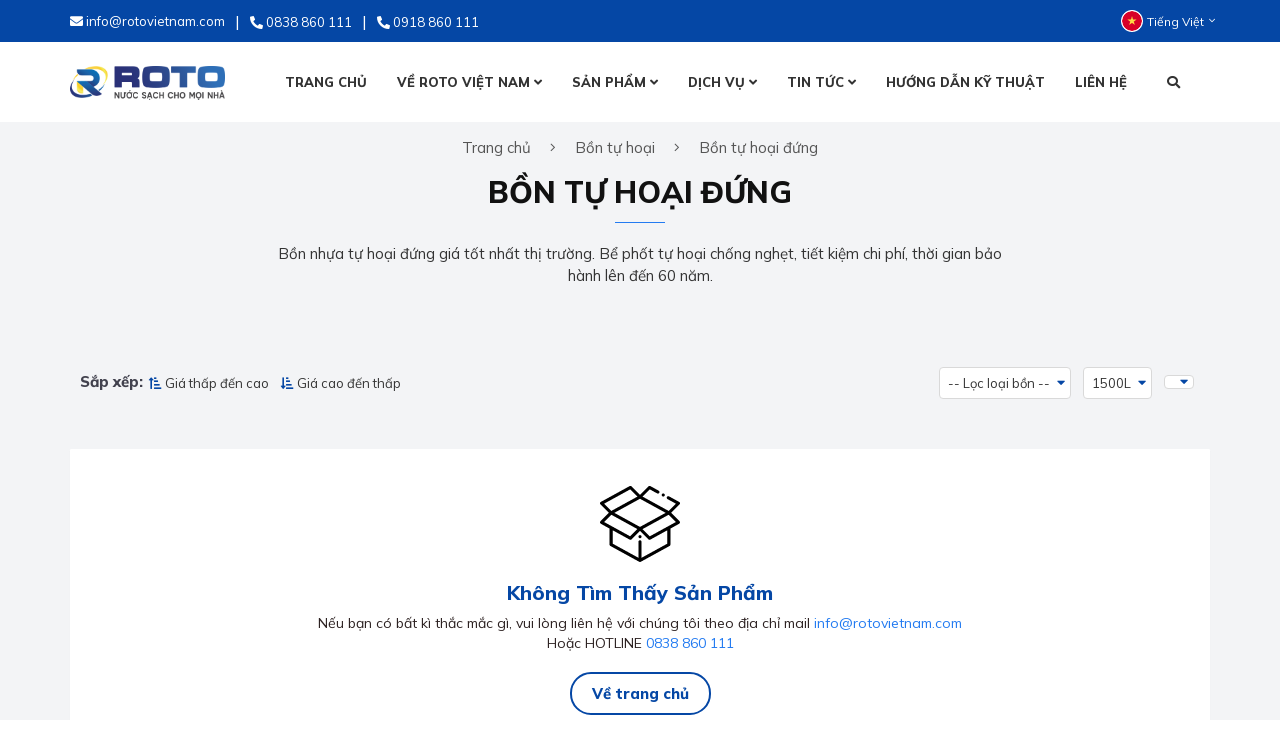

--- FILE ---
content_type: text/html; charset=UTF-8
request_url: https://rotovietnam.com/bon-tu-hoai-dung?the-tich=5&nhu-cau=1
body_size: 13490
content:
<!doctype html>
<html lang="vi">
<head>
	<meta http-equiv="Content-Type" content="text/html; charset=utf-8">
	<meta name="viewport" content="width=device-width, user-scalable=no, initial-scale=1.0, minimum-scale=1.0">
	<meta http-equiv="X-UA-Compatible" content="ie=edge">
	<meta name="msapplication-TileColor" content="#2A3178">
	<meta name="theme-color" content="#2A3178">
	<meta name="apple-mobile-web-app-status-bar-style" content="black-translucent"/>
	<meta name="apple-mobile-web-app-capable" content="yes">
	<meta name="mobile-web-app-capable" content="yes">
	<meta name="HandheldFriendly" content="True">
	<meta name="MobileOptimized" content="320">
	<meta itemprop="name" content="Bồn tự hoại đứng bằng nhựa | Bể phốt tự hoại lọc thải hiệu quả"/>
	<meta itemprop="description" content="Bồn nhựa tự hoại đứng giá tốt nhất thị trường. Bể phốt tự hoại chống nghẹt, tiết kiệm chi phí, thời gian bảo hành lên đến 60 năm.
"/>
	<meta itemprop="url" content="https://rotovietnam.com/bon-tu-hoai-dung?the-tich=5&nhu-cau=1"/>
	<meta name="twitter:card" content="summary"/>
	<meta name="twitter:url" content="https://rotovietnam.com/bon-tu-hoai-dung?the-tich=5&nhu-cau=1"/>
	<meta name="twitter:title" content="Bồn tự hoại đứng bằng nhựa | Bể phốt tự hoại lọc thải hiệu quả"/>
	<meta name="twitter:description" content="Bồn nhựa tự hoại đứng giá tốt nhất thị trường. Bể phốt tự hoại chống nghẹt, tiết kiệm chi phí, thời gian bảo hành lên đến 60 năm.
"/>
	<meta name="twitter:image" content="https://rotovietnam.com/"/>
	<meta property="og:type" content="website"/>
	<meta property="og:url" content="https://rotovietnam.com/bon-tu-hoai-dung?the-tich=5&nhu-cau=1"/>
	<meta property="og:site_name"
		  content="rotovietnam.com"/>
		<meta property="og:title" content="Bồn tự hoại đứng bằng nhựa | Bể phốt tự hoại lọc thải hiệu quả"/>
	<meta property="og:description" content="Bồn nhựa tự hoại đứng giá tốt nhất thị trường. Bể phốt tự hoại chống nghẹt, tiết kiệm chi phí, thời gian bảo hành lên đến 60 năm.
"/>
			<meta property="og:image" content="https://rotovietnam.com/"/>
		<link rel="shortcut icon" type="image/png" href="https://rotovietnam.com/public/upload/logo/favicon-roto.png"/>
	<title>Bồn tự hoại đứng bằng nhựa | Bể phốt tự hoại lọc thải hiệu quả</title>
	<meta name="description" content="Bồn nhựa tự hoại đứng giá tốt nhất thị trường. Bể phốt tự hoại chống nghẹt, tiết kiệm chi phí, thời gian bảo hành lên đến 60 năm.
"/>
			<link rel="stylesheet"
			  href="https://rotovietnam.com/view/vi_frontend/assets/css/bundle.css?ver=36">
			<link rel="stylesheet"
		  href="https://rotovietnam.com/view/frontend/assets/plugins/animate.min.css">
	<link rel="stylesheet" href="/view/frontend/assets/plugins/owlcarousel/owl.carousel.min.css">
	<link rel="stylesheet" href="https://unpkg.com/swiper/swiper-bundle.min.css"/>
	<link rel="stylesheet"
		  href="https://rotovietnam.com/view/vi_frontend/assets/theme/js/masterslider/skins/default/style.css?ver=36">
	<link rel="stylesheet" href="https://rotovietnam.com/view/vi_frontend/assets/theme/css/style.css?ver=36">
	<link rel="stylesheet"
		  href="https://rotovietnam.com/view/vi_frontend/assets/theme/js/megamenu/stylesheets/screen.css?ver=36">
	<link rel="stylesheet" href="https://rotovietnam.com/view/vi_frontend/assets/css/style.css?ver=36">
	<!-- End CSS	-->


	<link rel="canonical" href="https://rotovietnam.com/bon-nhua-tu-hoai" />	<script>
		URL_ROOT = 'https://rotovietnam.com/';
		URL_NOW = 'https://rotovietnam.com/bon-tu-hoai-dung?the-tich=5&nhu-cau=1';
		SDT = '0838860111';
		token = 'UZauPyxcPxi5ouA8hgDs';
		sanphamchitiet = JSON.parse(JSON.stringify([]));
	</script>
	<script>_language = true;</script>
	<script src="https://rotovietnam.com/view/vi_frontend/assets/theme/js/jquery.js?ver=36" type="text/javascript"></script>
<script src="https://rotovietnam.com/lib/public/js/function.js?ver=36" type="text/javascript"></script>
<script src="https://rotovietnam.com/lib/public/lib/login/dangnhap_dangky.js?ver=36" type="text/javascript"></script>
<script src="https://rotovietnam.com/view/vi_frontend/assets/theme/js/bootstrap.min.js?ver=36" type="text/javascript"></script>
<script src="https://rotovietnam.com/view/vi_frontend/assets/theme/js/megamenu/js/main.js?ver=36" type="text/javascript"></script>
<script src="https://rotovietnam.com/view/vi_frontend/assets/theme/js/megamenu/js/onepage.js?ver=36" type="text/javascript"></script>
<script src="https://rotovietnam.com/view/vi_frontend/assets/theme/js/masterslider/jquery.easing.min.js?ver=36" type="text/javascript"></script>
<script src="https://rotovietnam.com/view/vi_frontend/assets/theme/js/masterslider/masterslider.min.js?ver=36" type="text/javascript"></script>
<script src="https://rotovietnam.com/view/vi_frontend/assets/theme/js/masterslider/masterslider.int.js?ver=36" type="text/javascript"></script>
<script src="https://rotovietnam.com/view/vi_frontend/assets/theme/js/cubeportfolio/jquery-latest.min.js?ver=36" type="text/javascript"></script>
<script src="https://rotovietnam.com/view/vi_frontend/assets/theme/js/form/jquery.min.js?ver=36" type="text/javascript"></script>
<script src="https://rotovietnam.com/view/vi_frontend/assets/theme/js/form/jquery.form.min.js?ver=36" type="text/javascript"></script>
<script src="https://rotovietnam.com/view/vi_frontend/assets/theme/js/form/jquery.validate.min.js?ver=36" type="text/javascript"></script>
<script src="https://rotovietnam.com/view/vi_frontend/assets/theme/js/cubeportfolio/jquery.cubeportfolio.min.js?ver=36" type="text/javascript"></script>
<script src="https://rotovietnam.com/view/vi_frontend/assets/theme/js/cubeportfolio/main3.js?ver=36" type="text/javascript"></script>
<script src="https://rotovietnam.com/view/vi_frontend/assets/theme/js/animations/animations.min.js?ver=36" type="text/javascript"></script>
<script src="https://rotovietnam.com/view/vi_frontend/assets/theme/js/animations/appear.min.js?ver=36" type="text/javascript"></script>
<script src="https://rotovietnam.com/view/vi_frontend/assets/theme/js/aninum/jquery.animateNumber.min.js?ver=36" type="text/javascript"></script>
<script src="https://rotovietnam.com/view/vi_frontend/assets/theme/js/scrolltotop/totop.js?ver=36" type="text/javascript"></script>
<script src="https://rotovietnam.com/view/vi_frontend/assets/theme/js/YouTubePopUp.jquery.js?ver=36" type="text/javascript"></script>
<script src="https://rotovietnam.com/view/vi_frontend/assets/theme/js/YouTube.int.js?ver=36" type="text/javascript"></script>
<script src="https://rotovietnam.com/view/vi_frontend/assets/js/footer.js?ver=36" type="text/javascript"></script>
<script src="https://rotovietnam.com/view/vi_frontend/assets/js/toc.js?ver=36" type="text/javascript"></script>
	<script type="text/javascript"
			src="/view/frontend/assets/plugins/slick/slick.min.js">
	</script>
	<script type="text/javascript" src="/view/frontend/assets/plugins/owlcarousel/owl.carousel.min.js"></script>
	<script type="text/javascript" src="https://unpkg.com/swiper/swiper-bundle.min.js"></script>

	<script defer type="text/javascript" src="https://rotovietnam.com/view/vi_frontend/assets/js/script.js"></script>

	<style>
        .product-img:before {
            position: absolute;
            content: "";
            bottom: 0;
            right: 0;
            width: 30%;
            height: 100%;
            background-image: url('/public/upload/logo/3Sieu-transperant.png');
            background-size: 100%;
            background-repeat: no-repeat;
            background-position: bottom;
            z-index: 1;
        }
	</style>
	<!-- Global site tag (gtag.js) - Google Analytics -->
	<script async src="https://www.googletagmanager.com/gtag/js?id=G-VJWH9MGEFV"></script>
	<script>
		window.dataLayer = window.dataLayer || [];

		function gtag() {
			dataLayer.push(arguments);
		}

		gtag('js', new Date());

		gtag('config', 'G-VJWH9MGEFV');
	</script>
	
	<style>.panel-product .panel-product_body .price span{
color: black;
}
.content-product .product-wrap .inner .product-main .product-price .product-price_label {
display:none;
}
 .desc-content h2,  .desc-content h2 strong {
font-size: 22px;
margin: 25px 0;
color: #002151;
}
.desc-content p, .desc-content p strong,
.desc-content ul {
font-size: 17px;
color: #202124;
line-height: 1.75;
}
.desc-content ul li p {
padding-left: 0 !important;
font-size: 1em !important
}
.content-product .product-wrap .inner .body ul {
padding-left: 10px !important;
padding-bottom: 10px;
}
.product-wrap .header{
font-size:1.5em;
}
.content-product .product-wrap .inner .product-main .product-title{
font-size:1.6em;
}
.content-product .product-wrap .inner .product-main .product-button_group .btn-mua-ngay:last-child{
background-color:#0365f0;
}
.content-product .product-wrap .inner .product-main .product-button_group .btn-mua-ngay:last-child:hover{
background-color:#0547a5;
}
.slider-wrapper .inner .header-module > img{
height:50px;
}
.bg-overlay:before{
    background-color: rgb(0 0 0 / 40%);
}
</style></head>
<body>

<!-- Facebook Pixel Code -->
<script>
	!function (f, b, e, v, n, t, s) {
		if (f.fbq) return;
		n = f.fbq = function () {
			n.callMethod ?
				n.callMethod.apply(n, arguments) : n.queue.push(arguments)
		};
		if (!f._fbq) f._fbq = n;
		n.push = n;
		n.loaded = !0;
		n.version = '2.0';
		n.queue = [];
		t = b.createElement(e);
		t.async = !0;
		t.src = v;
		s = b.getElementsByTagName(e)[0];
		s.parentNode.insertBefore(t, s)
	}(window, document, 'script',
		'https://connect.facebook.net/en_US/fbevents.js');
	fbq('init', '402568851499665');
	fbq('track', 'PageView');
</script>
<noscript><img height="1" width="1" style="display:none"
			   src="https://www.facebook.com/tr?id=402568851499665&ev=PageView&noscript=1"
	/></noscript>
<!-- End Facebook Pixel Code -->
<!--<div id="loading">-->
<!--    <div class="span">-->
<!--        <img src="/public/upload/logo/aa338f368dab79f520ba.jpg">-->
<!--    </div>-->
<!--</div>-->
<div class="site-wrapper">
	<div class="temp-header sty1">
		<div class="top-bar solid-dark">
			<div class="container">
				<div class="row">
					<div class="col-md-6">
					    <div class="contact-list">
					        <div class="contact-list_item"><i class="fa fa-envelope"></i> info@rotovietnam.com</div>
					        <div class="contact-list_item"><i class="fa fa-phone-alt"></i> 0838 860 111</div>
					        <div class="contact-list_item"><i class="fa fa-phone-alt"></i> 0918 860 111</div>
					    </div>
					</div>
					<div class="col-md-6 right-padd0 text-right social-media nodisplay">
												<ul class="dropdown-language">
							<li>
																	<a href="javascript:void(0)">
										<span><img src="https://rotovietnam.com/public/upload/theme/vietnam.svg"
												   alt="Tiếng Việt"></span>
										Tiếng Việt <i class="fal fa-angle-down"
																	   style="padding-left: 5px"></i>
									</a>
																	<ul>
																			<li>
											<a class="change-language" data-id="1"
											   href="javascript:void(0)">
												<span>
													<img src="https://rotovietnam.com/public/upload/theme/vietnam.svg"
														 alt="Tiếng Việt">
												</span>
												Tiếng Việt											</a>
										</li>
																				<li>
											<a class="change-language" data-id="5"
											   href="javascript:void(0)">
												<span>
													<img src="https://rotovietnam.com/public/upload/theme/english.svg"
														 alt="English">
												</span>
												English											</a>
										</li>
																		</ul>
							</li>
						</ul>
					</div>
					<!--end of row-->
				</div>
			</div>
		</div>
		<div class="header-section white pin-style">
			<div class="container">
				<div class="mod-menu">
					<div class="row">
						<div class="col-sm-2">
							<a href="https://rotovietnam.com/" title="" class="logo">
								<img src="https://rotovietnam.com/public/upload/logo/aa338f368dab79f520ba.jpg" alt="Công ty TNHH ROTO | Nước sạch cho mọi nhà">
							</a>
						</div>
						<div class="col-sm-10">
							<div class="main-nav">
								<ul class="nav navbar-nav top-nav">
									<li class="search-parent">
										<a href="javascript:void(0)" title="">
											<i aria-hidden="true" class="fa fa-search"></i>
										</a>
										<div class="search-box">
											<div class="content">
												<div class="form-control">
													<input type="text" id="search-termsValue"
														   placeholder="Từ khoá tìm kiếm..."/>
													<a href="javascript:void(0)" id="btnsearch" class="search-btn">
														<i aria-hidden="true" class="fa fa-search"></i>
													</a>
												</div>
												<a href="#" class="close-btn">x</a>
											</div>
										</div>
									</li>
									<li class="cart-parent language-mobile">
																					<a href="javascript:void(0)">
												<span><img src="https://rotovietnam.com/public/upload/theme/vietnam.svg"
														   alt="Tiếng Việt"></span>
											</a>
																					<div class="cart-box">
											<ul>
																									<li>
														<a class="change-language"
														   data-id="1"
														   href="javascript:void(0)">
															<span>
																<img src="https://rotovietnam.com/public/upload/theme/vietnam.svg"
																	 alt="Tiếng Việt">
															</span>
															Tiếng Việt														</a>
													</li>
																										<li>
														<a class="change-language"
														   data-id="5"
														   href="javascript:void(0)">
															<span>
																<img src="https://rotovietnam.com/public/upload/theme/english.svg"
																	 alt="English">
															</span>
															English														</a>
													</li>
																								</ul>
										</div>
									</li>
									<li class="visible-xs menu-icon">
										<a href="javascript:void(0)"
										   class="navbar-toggle collapsed"
										   data-toggle="collapse"
										   data-target="#menu"
										   aria-expanded="false">
											<i aria-hidden="true" class="fa fa-bars"></i>
										</a>
									</li>
								</ul>
								<div id="menu" class="collapse">
									<ul class="nav navbar-nav">
																					<li>
												<a href="https://rotovietnam.com/">
													TRANG CHỦ																									</a>
																																			</li>
																						<li>
												<a href="https://rotovietnam.com/gioi-thieu">
													VỀ ROTO VIỆT NAM																											<i class="fas fa-angle-down"></i>
																										</a>
																																					<ul class="dm-align-2">
																														<li>
																	<a style="display: flex; justify-content: space-between"
																	   href="https://rotovietnam.com/gioi-thieu">
																		Giới thiệu chung																																			</a>
																																																		</li>
																																<li>
																	<a style="display: flex; justify-content: space-between"
																	   href="https://rotovietnam.com/tam-nhin-va-su-menh">
																		Tầm nhìn và sứ mệnh																																			</a>
																																																		</li>
																																<li>
																	<a style="display: flex; justify-content: space-between"
																	   href="https://rotovietnam.com/chung-nhan">
																		CHỨNG NHẬN																																			</a>
																																																		</li>
																													</ul>
																								</li>
																						<li>
												<a href="https://rotovietnam.com/search/">
													SẢN PHẨM																											<i class="fas fa-angle-down"></i>
																										</a>
																																					<ul class="dm-align-2">
																														<li>
																	<a style="display: flex; justify-content: space-between"
																	   href="https://rotovietnam.com/bon-nhua-chua-nuoc">
																		Bồn nước																																					<i class="fas fa-angle-right"></i>
																																				</a>
																																																				<ul>
																																							<li class="33333">
																					<a href="https://rotovietnam.com//bon-nhua-chua-nuoc-dung">
																						Bồn nước đứng																					</a>
																				</li>
																																								<li class="33333">
																					<a href="https://rotovietnam.com//bon-nhua-chua-nuoc-nam">
																						Bồn nước nằm																					</a>
																				</li>
																																						</ul>
																																		</li>
																																<li>
																	<a style="display: flex; justify-content: space-between"
																	   href="https://rotovietnam.com/bon-nhua-tu-hoai">
																		Bồn tự hoại																																					<i class="fas fa-angle-right"></i>
																																				</a>
																																																				<ul>
																																							<li class="33333">
																					<a href="https://rotovietnam.com//bon-tu-hoai-dung">
																						Bồn tự hoại đứng																					</a>
																				</li>
																																								<li class="33333">
																					<a href="https://rotovietnam.com//bon-tu-hoai-nam">
																						Bồn tự hoại nằm																					</a>
																				</li>
																																						</ul>
																																		</li>
																																<li>
																	<a style="display: flex; justify-content: space-between"
																	   href="https://rotovietnam.com/san-pham-khac">
																		Sản phẩm khác																																			</a>
																																																		</li>
																													</ul>
																								</li>
																						<li>
												<a href="https://rotovietnam.com//danh-muc-bai-viet/21/dich-vu">
													DỊCH VỤ																											<i class="fas fa-angle-down"></i>
																										</a>
																																					<ul class="dm-align-2">
																														<li>
																	<a style="display: flex; justify-content: space-between"
																	   href="https://rotovietnam.com//bai-viet/210/gia-cong-san-xuat-cac-san-pham-nhua-cong-nghiep-bang-cong-nghe-khuon-quay-vong">
																		Gia công sản xuất và xuất khẩu																																			</a>
																																																		</li>
																																<li>
																	<a style="display: flex; justify-content: space-between"
																	   href="https://rotovietnam.com//bai-viet/211/thi-cong-he-thong-thu-tru-nuoc-mua">
																		Thi công hệ thống thu trữ nước mưa																																			</a>
																																																		</li>
																																<li>
																	<a style="display: flex; justify-content: space-between"
																	   href="https://rotovietnam.com//bai-viet/212/thi-cong-vach-ngan-dap-ngan-man">
																		Thi công vách ngăn đập ngăn mặn																																			</a>
																																																		</li>
																																<li>
																	<a style="display: flex; justify-content: space-between"
																	   href="https://rotovietnam.com//bai-viet/213/thi-cong-he-thong-xu-ly-nuoc-thai-cong-nghiep-cho-cac-nha-may-che-bien">
																		Thi công hệ thống xử lý nước thải công nghiệp 																																			</a>
																																																		</li>
																													</ul>
																								</li>
																						<li>
												<a href="https://rotovietnam.com/tin-tuc">
													TIN TỨC																											<i class="fas fa-angle-down"></i>
																										</a>
																																					<ul class="dm-align-2">
																														<li>
																	<a style="display: flex; justify-content: space-between"
																	   href="https://rotovietnam.com/bao-chi">
																		Báo chí nói về ROTO Việt Nam																																			</a>
																																																		</li>
																																<li>
																	<a style="display: flex; justify-content: space-between"
																	   href="https://rotovietnam.com/kinh-doanh">
																		Kinh doanh với ROTO Việt Nam																																			</a>
																																																		</li>
																																<li>
																	<a style="display: flex; justify-content: space-between"
																	   href="https://rotovietnam.com/cong-dong">
																		Dự án cộng đồng cùng ROTO Việt Nam																																			</a>
																																																		</li>
																																<li>
																	<a style="display: flex; justify-content: space-between"
																	   href="https://rotovietnam.com/khuyen-mai">
																		Khuyến mãi và ưu đãi																																			</a>
																																																		</li>
																																<li>
																	<a style="display: flex; justify-content: space-between"
																	   href="https://rotovietnam.com//danh-muc-bai-viet/22/van-chuyen-va-giao-hang">
																		Vận chuyển và giao hàng 																																			</a>
																																																		</li>
																													</ul>
																								</li>
																						<li>
												<a href="https://rotovietnam.com/huong-dan-ky-thuat">
													HƯỚNG DẪN KỸ THUẬT																									</a>
																																			</li>
																						<li>
												<a href="https://rotovietnam.com/lienhe">
													LIÊN HỆ																									</a>
																																			</li>
																				</ul>
								</div>
							</div>
						</div>
					</div>
				</div>
			</div>
			<!--end menu-->
		</div>
		<!--end menu-->
	</div>
	<div class="clearfix"></div>
	<div class="page-breadcrumb">
		<div class="container">
			<div class="row">
				<div class="col-xs-12">
					<ol class="breadcrumb text-center">
						<li>
							<a href="https://rotovietnam.com/">Trang chủ</a>
						</li>
													<li class="">
																	<a 										href="https://rotovietnam.com/bon-nhua-tu-hoai"
									 >
										<span>
											Bồn tự hoại										</span>
									</a>
																</li>
														<li class="">
																	<a 										href="https://rotovietnam.com/bon-tu-hoai-dung"
									 >
										<span>
											Bồn tự hoại đứng										</span>
									</a>
																</li>
												</ol>
				</div>
			</div>
		</div>
	</div>
	<div class="clearfix"></div>
	<div class="content-category">
		<div class="container">
			<div class="row">
				<div class="col-sm-8 col-sm-offset-2 text-center m-bot-4">
					<h1 class="headingtitle headingtitle">Bồn tự hoại đứng</h1>
					<div class="hr-line blue-color m-bot-2"></div>
											<p class="bigsubheading"><p>Bồn nhựa tự hoại đứng giá tốt nhất thị trường. Bể phốt tự hoại chống nghẹt, tiết kiệm chi phí, thời gian bảo hành lên đến 60 năm.</p>
</p>
										</div>
				<div class="col-xs-12">
					<div class="inner">
													<div class="header">
								<div class="filter">
									<div class="filter-list">
										<b>Sắp xếp:</b>
																															<a class=""
											   href="https://rotovietnam.com/bon-tu-hoai-dung?the-tich=5&nhu-cau=1&sort=priceasc"><i class="fas fa-sort-amount-up-alt"></i> <span>Giá thấp đến cao</span></a>
																						<a class=""
											   href="https://rotovietnam.com/bon-tu-hoai-dung?the-tich=5&nhu-cau=1&sort=pricedesc"><i class="fas fa-sort-amount-down-alt"></i> <span>Giá cao đến thấp</span></a>
																				</div>
								</div>
								<div class="filter">
									<div class="filter-dropdown">
										<div class="dropdown">
																																		<a href="javascript:void(0)" role="button" class="dropdown-toggle"
												   type="button"
												   data-toggle="dropdown" id="loai-bon">
													-- Lọc loại bồn --
												</a>
												<ul class="dropdown-menu" aria-labelledby="loai-bon">
													<li>
														<a href="https://rotovietnam.com/bon-nhua-tu-hoai?the-tich=5&nhu-cau=1">
															Tất cả														</a>
													</li>
																											<li class="active">
															<a href="https://rotovietnam.com/bon-tu-hoai-dung?the-tich=5&nhu-cau=1">
																Bồn tự hoại đứng															</a>
														</li>
																												<li class="">
															<a href="https://rotovietnam.com/bon-tu-hoai-nam?the-tich=5&nhu-cau=1">
																Bồn tự hoại nằm															</a>
														</li>
																										</ul>
																					</div>
										<div class="dropdown">
																						<a href="javascript:void(0)" role="button" class="dropdown-toggle"
											   type="button"
											   data-toggle="dropdown" id="the-tich">
																									1500L																							</a>
											<ul class="dropdown-menu" aria-labelledby="the-tich">
												<li>
													<a href="https://rotovietnam.com/bon-tu-hoai-dung?nhu-cau=1&the-tich=0">
														Tất cả													</a>
												</li>
																									<li class="">
														<a href="https://rotovietnam.com/bon-tu-hoai-dung?nhu-cau=1&the-tich=1">
															300L														</a>
													</li>
																										<li class="">
														<a href="https://rotovietnam.com/bon-tu-hoai-dung?nhu-cau=1&the-tich=2">
															500L														</a>
													</li>
																										<li class="">
														<a href="https://rotovietnam.com/bon-tu-hoai-dung?nhu-cau=1&the-tich=3">
															800L														</a>
													</li>
																										<li class="">
														<a href="https://rotovietnam.com/bon-tu-hoai-dung?nhu-cau=1&the-tich=4">
															1000L														</a>
													</li>
																										<li class="active">
														<a href="https://rotovietnam.com/bon-tu-hoai-dung?nhu-cau=1&the-tich=5">
															1500L														</a>
													</li>
																										<li class="">
														<a href="https://rotovietnam.com/bon-tu-hoai-dung?nhu-cau=1&the-tich=6">
															2000L														</a>
													</li>
																										<li class="">
														<a href="https://rotovietnam.com/bon-tu-hoai-dung?nhu-cau=1&the-tich=7">
															2200L														</a>
													</li>
																										<li class="">
														<a href="https://rotovietnam.com/bon-tu-hoai-dung?nhu-cau=1&the-tich=11">
															2500L														</a>
													</li>
																										<li class="">
														<a href="https://rotovietnam.com/bon-tu-hoai-dung?nhu-cau=1&the-tich=8">
															3000L														</a>
													</li>
																										<li class="">
														<a href="https://rotovietnam.com/bon-tu-hoai-dung?nhu-cau=1&the-tich=9">
															5000L														</a>
													</li>
																										<li class="">
														<a href="https://rotovietnam.com/bon-tu-hoai-dung?nhu-cau=1&the-tich=10">
															8000L														</a>
													</li>
																										<li class="">
														<a href="https://rotovietnam.com/bon-tu-hoai-dung?nhu-cau=1&the-tich=12">
															10000L														</a>
													</li>
																								</ul>
										</div>
																				<div class="dropdown">
																						<a href="javascript:void(0)" role="button" class="dropdown-toggle"
											   type="button"
											   data-toggle="dropdown" id="nhu-cau">
																																																</a>
											<ul class="dropdown-menu" aria-labelledby="nhu-cau">
												<li>
													<a href="https://rotovietnam.com/bon-tu-hoai-dung?the-tich=5&nhu-cau=0">
														Tất cả													</a>
												</li>
																									<li class="">
														<a href="https://rotovietnam.com/bon-tu-hoai-dung?the-tich=5&nhu-cau=3">
															5 người														</a>
													</li>
																										<li class="">
														<a href="https://rotovietnam.com/bon-tu-hoai-dung?the-tich=5&nhu-cau=5">
															10 người														</a>
													</li>
																										<li class="">
														<a href="https://rotovietnam.com/bon-tu-hoai-dung?the-tich=5&nhu-cau=6">
															15 người														</a>
													</li>
																										<li class="">
														<a href="https://rotovietnam.com/bon-tu-hoai-dung?the-tich=5&nhu-cau=9">
															20 người														</a>
													</li>
																										<li class="">
														<a href="https://rotovietnam.com/bon-tu-hoai-dung?the-tich=5&nhu-cau=7">
															22 người														</a>
													</li>
																										<li class="">
														<a href="https://rotovietnam.com/bon-tu-hoai-dung?the-tich=5&nhu-cau=10">
															25 người														</a>
													</li>
																										<li class="">
														<a href="https://rotovietnam.com/bon-tu-hoai-dung?the-tich=5&nhu-cau=11">
															30 người														</a>
													</li>
																										<li class="">
														<a href="https://rotovietnam.com/bon-tu-hoai-dung?the-tich=5&nhu-cau=12">
															80 người														</a>
													</li>
																								</ul>
										</div>
																			</div>
								</div>
							</div>
													<div class="body">
															<div class="row">
									<div class="col-xs-12 _empty">
										<div class="__main">
											<div class="___icon">
												<i class="fas fa-times"></i>
											</div>
											<div class="___title">
												Không tìm thấy sản phẩm											</div>
											<div class="___desc">
												Nếu bạn có bất kì thắc mắc gì, vui lòng liên hệ với chúng tôi theo địa chỉ mail												<a href="mailto:info@rotovietnam.com">info@rotovietnam.com</a>
												Hoặc HOTLINE
												<a href="tel:0838860111">0838 860 111</a>
											</div>
											<div class="___actions">
												<a href="https://rotovietnam.com/"
												   class="readmore"><i
															class="fas fa-arrow-to-left"></i>Về trang chủ												</a>
											</div>
										</div>
									</div>
								</div>
								<div class="clearfix"></div>
														</div>
					</div>
				</div>
			</div>
		</div>
	</div>
	<div class="container">
		<div class="row">
			<div class="col-sm-12">
				<div style="padding: 40px 0;">
					<h2 style="text-align:justify"><strong>Bồn tự hoại đứng ROTO chính hãng</strong></h2>

<p style="text-align:justify"><a href="https://rotovietnam.com/bon-tu-hoai-dung" title="Bồn nhựa tự hoại đứng">Bồn nhựa tự hoại đứng</a> chính hãng ROTO cao cấp mang đến sự vượt trội trong việc xử lý nước thải, chất liệu cấu thành không hòa tan trong nước an toàn đối với môi trường, sức khỏe. Bồn nhựa tự hoại đứng ROTO nổi bật cùng khung chịu lực bền bỉ, hệ thống lọc ngược 100% chống nghẹt đi kèm màng lọc sinh học. ROTO đảm bảo không rò rỉ mùi, không cần xây hầm xí bê tông và không phụ thuộc vào tay thợ. Dễ dàng thi công chỉ trong 5 giờ, đổi vị trí nhanh gọn và lắp mới cũng trở nên đơn giản.</p>

<p style="text-align: center;"><img alt="Nguyên lý hoạt động bồn tự hoại ROTO" src="/public/upload/images/hinhsanpham/bon-tu-hoai-dung/bon-tu-hoai-loai-dung-nguyen-ly-hoat-dong.jpg" style="width: 80%;" title="Nguyên lý hoạt động bồn tự hoại ROTO" /></p>
<style type="text/css">.card-html {
.desc-content row{margin-right:unset  !improtant;; margin-left:unset !improtant; }
    border-radius: 10px;
    box-shadow: 0px 0px 60px 0px rgba(0, 0, 0, 0.1);
    padding: 20px 15px; height:100% !important; 
}

.card-html__icon {
    width: 80px;
    height: 80px;
    display: flex;
    align-items: center;
    justify-content: center;
    font-size: 30px;
    margin: 0 auto;
}

.card-html__title {
    font-size: var(--text-xl);
    margin-bottom: 10px;

}
.card-html .card-body{
  padding:0;
     transition: 0.3s ease-in-out;
}
</style>
<style type="text/css">.section-column {
    display: grid;
    grid-template-columns: 1fr 1fr;
    grid-gap: 12px;
    margin: 0 15px;
padding-bottom:10px;
}
.section-column .column-item{

}
@media(max-width:768px){
.section-column {
    
    grid-template-columns:1fr;
    
}
}
</style>
<h2 style="text-align:justify"><strong>Lý do nên lựa bể phốt nhựa tự hoại đứng tại ROTO</strong></h2>

<p style="text-align:justify"><strong>Thân thiện cùng môi trường</strong></p>

<p style="text-align:justify"><a href="https://rotovietnam.com/bon-nhua-tu-hoai" title="Bồn nhựa tự hoại">Bồn nhựa tự hoại</a> được hội đồng khoa học cấp Quốc gia thẩm định nguyên lý hoạt động và thiết kế sản phẩm có thể đáp ứng được yêu cầu chất lượng nước thải ra đạt tiêu chuẩn B. Đây là một trong số các tiêu chuẩn khắt khe về quản lý nguồn nước.</p>

<p><strong>Nước thải tiêu chuẩn B </strong>được quy định phải có đầy đủ các chỉ số như: pH, BOD (ở 20<sup>o</sup>C), Tổng rắn lơ lững (TSS), Tổng rắn hòa tan, sunfua (tính theo H<sub>2</sub>S), Amoni(tính theo N), Nitrat (tính theo N), dầu mỡ động thực vật, tổng các chất hoạt động bề mặt, Phosphat (PO<sub>4<sup> 3-</sup></sub>) (tính theo P), Tổng Coliforms … Đối với nước thải sinh hoạt của CON NGƯỜI thì chỉ số về SS, BOD là quan trọng nhất. Bởi các chỉ số này sẽ quyết định nước thải thuộc phạm vi tiêu chuẩn nước thải loại B.</p>

<p><strong>SS:</strong> chất rắn lơ lửng (SS) có trong chất thải và một phần được sinh ra trong quá trình phân hủy được loại bỏ theo phương pháp của ROTO. CHỨA LẮNG (khung chịu lực giúp lưu giữ và hạn chế lưu lượng dòng chảy nước bên trong thân bồn giúp cho SS được phân hủy đạt hiệu quả cao hơn) và NGĂN LỌC SINH HỌC là 1 màng bọc sinh học được sinh ra từ hoạt động của vi sinh vật giúp lọc lại các chất SS một lần nữa.</p>

<p><strong>BOD:</strong> Là chỉ tiêu xác định mức độ ô nhiễm của nước thải sinh hoạt qua chỉ số oxy cần dùng để khoáng hóa các chất hữu cơ…Ngoài ra BOD còn là một trong những chỉ tiêu quan trọng nhất để kiểm soát mức độ ô nhiễm của dòng chảy. Phương pháp lọc kỵ khí của ROTO hoạt động tốt nhất trong điều kiện yếm khí, nên luôn đảm bảo đáp ứng được 70% trong 5 ngày đầu.</p>

<p style="text-align:justify"><strong>Bền dẻo</strong></p>

<p style="text-align:justify">Bồn tự hoại đứng ROTO được sản xuất từ nhựa nguyên sinh với công nghệ xoay vòng tự động 100%. Vì vây, sản phẩm đảm bảo một lớp đồng nhất, có tính co giản và bền dẻo cao, không như các loại bồn khác mang đặc tính cứng dễ nứt vỡ. Ngoài ra, bồn tự hoại đứng cũng tránh được khả năng ăn mòn của nước phèn, nước mặn. </p>

<p style="text-align:center"><img alt="cong nghe xoay vong tu dong bon tu hoai" src="/public/upload/images/cong-nghe-xoay-vong-bon-tu-hoai-roto.jpg" style="height:467px; width:700px" /></p>

<p style="text-align:justify"><strong>Thiết kế tiện lợi</strong></p>

<p style="text-align:justify"><strong>Bồn nhựa tự hoại đứng</strong> ROTO có nhiều dung tích khác nhau phù hợp với sự đa dạng nhu cầu sử dụng của khách hàng, các nhà thầu công trình. Được thiết kế có kiểu dáng bồn nằm hoặc đứng đáp ứng được sự linh hoạt về các vấn đề đào đất, diện tích, đi đường nước và di chuyển tiển lợi. Các công trình lớn, khu dân cư, tòa nhà cao tầng có thể sử dụng các bồn tự hoại dung tích từ 3000 đến 8000 lít. Riêng nhà riêng, nhà phố, nhà nông thôn chỉ cần sử dụng loại có dung tích từ 500 đến 1000 lít là phù hợp. Ngoài ra còn có <a href="https://rotovietnam.com/bon-tu-hoai-nam">bồn tự hoại nằm</a> thích hợp những nơi hạn chế đào sâu.</p>

<p style="text-align:justify"><strong>Chứng nhận an toàn</strong></p>

<p style="text-align:justify">Không chỉ đạt được chứng nhận nước thải tiêu chuẩn B, bồn tự hoại đứng ROTO còn đạt thêm các chứng nhận về quản lý chất lượng ISO 9001:2015, Sản phẩm đạt Quy Chuẩn Kỹ Thuật Quốc Gia cho nhà tiêu đảm bảo hợp vệ sinh (QCVN 01: 2011/BYT) do Cục Quản lý môi trường Y tế công nhận. Không chỉ chứng minh bằng các chứng nhận an toàn, sản phẩm của ROTO còn được chứng minh qua nhiều khách hàng đã sử dụng và cho phản hồi cực kỳ tích cực.</p>

<p style="text-align:justify"><strong>Bảo hành lâu dài</strong></p>

<p style="text-align:justify">Khi mua bồn tự hoại đứng ROTO, khách hàng sẽ nhận ưu đãi bảo hành lên đến 60 năm. Áp dụng hình thức 1 đổi 1 nếu sản phẩm lỗi do kỹ thuật của nhà sản xuất. Hỗ trợ giao hàng tận nơi và hậu mãi sau khi mua hàng.</p>

<p style="text-align:center"><img alt="cham-soc-khach-hang-roto" src="/public/upload/images/bth.jpg" style="width: 70%;" /></p>

<h2 style="text-align:justify"><strong>Giá bán bồn nhựa tự hoại đứng ROTO và khuyến mãi</strong></h2>

<p style="text-align:justify">Dãy sản phẩm bồn tự hoại ROTO đang được kinh doanh với mật độ đại lý dày đặc trải dày trên toàn quốc. Mức giá bể phốt tự hoại ROTO rất cạnh tranh trên thị trường, tiết kiệm chi phí về xây dựng, công sức, vệ sinh,...</p>

<p style="text-align:justify">Liên hệ Fanpage Facebook: <a href="https://m.me/308488769248870?ref=shopping">Chat ngay →</a></p>

<p style="text-align:justify">Liên hệ Hotline: <a href="tel:0918 860 111">0918 860 111</a> - <a href="tel:0838860111">0838 860 111</a></p>
				</div>
			</div>
		</div>
	</div>
	<div class="sticky-CTA">
	<ul class="list-unstyled" style="margin-bottom: 0">
					<li class="map">
				<a href="https://www.facebook.com/ROTOVIETNAM" target="_blank">
					<span class="icon"></span>
					<span class="text">
						Fanpage					</span>
				</a>
			</li>
							<li class="zalo">
				<a href="https://zalo.me/0838860111" target="_blank">
					<span class="icon"></span>
					<span class="text">
						Chat Zalo
					</span>
				</a>
			</li>
				<li class="call">
			<a href="tel:0838860111">
				<i class="fas fa-phone-alt"></i>
				<span class="text">Gọi điện</span>
			</a>
		</li>
					<li class="messenger">
				<a href="https://www.m.me/ROTOVIETNAM" target="_blank">
					<span class="icon"></span>
					<span class="text">
						Messenger
					</span>
				</a>
			</li>
							<li class="youtube">
				<a href="https://www.youtube.com/@ROTOVIETNAM">
					<i class="fab fa-youtube"></i>
					<span class="text">Youtube</span>
				</a>
			</li>
			</ul>
</div>
<style>
    .sticky-CTA {
        opacity: 0;
        visibility: hidden;
        transition: .3s all ease;
        position: fixed;
        bottom: 50%;
        transform: translateY(50%);
        right: 0;
        background-color: #fff;
        text-align: center;
        padding: 5px 5px 5px 7px;
        border-radius: 5px;
        box-shadow: 2px 2px 13px #cacaca;
        z-index: 99999;
    }

    .sticky-CTA.show-CTA {
        opacity: 1;
        visibility: visible;
    }

    .sticky-CTA > ul > li {
        margin: 15px 0;
        position: relative;
    }

    .sticky-CTA > ul > li > a {
        display: block;
    }

    .sticky-CTA > ul > li > a > .text {
        display: block;
        margin-top: 4px;
        color: #222222;
        font-size: 11px !important;
        font-weight: 600 !important;
    }

    .sticky-CTA > ul > li.map > a .icon {
        width: 35px;
        height: 35px;
        display: block;
        background: url("/public/upload/banner/icon/fb-icon.png") no-repeat 50%;
        background-size: 100%;
        margin: 0 auto;
    }

    .sticky-CTA > ul > li.zalo > a .icon {
        width: 35px;
        height: 35px;
        display: block;
        background: url("/public/upload/banner/icon/zalo.png") no-repeat 50%;
        background-size: 100%;
        margin: 0 auto;
    }

    .sticky-CTA > ul > li.messenger > a .icon {
        width: 35px;
        height: 35px;
        display: block;
        background: url("/public/upload/banner/icon/messenger-icon.png") no-repeat 50%;
        background-size: 100%;
        margin: 0 auto;
    }

    .sticky-CTA > ul > li.return > a > i {
        width: 35px;
        height: 35px;
        display: block;
        text-align: center;
        background-color: #1f1f1f;
        color: #e9e9e9;
        line-height: 32px;
        margin: 0 auto;
        border-radius: 35px;
        font-size: 1.4em;
    }

    .sticky-CTA > ul > li.call > a > i {
        width: 35px;
        height: 35px;
        display: block;
        text-align: center;
        background-color: var(--primary-color);
        color: #fff;
        line-height: 35px;
        margin: 0 auto;
        border-radius: 45px;
        /*animation: callAction 2s ease infinite;*/
        -webkit-transition: all 0.3s;
        -o-transition: all 0.3s;
        transition: all 0.3s;
    }

    .sticky-CTA > ul > li.sms > a > i {
        width: 35px;
        height: 35px;
        display: block;
        text-align: center;
        background-color: var(--primary-color);
        color: #fff;
        line-height: 35px;
        margin: 0 auto;
        border-radius: 35px;
        /*animation: callAction 2s ease infinite;*/
        -webkit-transition: all 0.3s;
        -o-transition: all 0.3s;
        transition: all 0.3s;
    }

    .sticky-CTA > ul > li.youtube > a > i {
        width: 35px;
        height: 35px;
        display: block;
        text-align: center;
        background-color: #ef1212;
        color: #fff;
        line-height: 35px;
        margin: 0 auto;
        border-radius: 35px;
        /*animation: callAction 2s ease infinite;*/
        -webkit-transition: all 0.3s;
        -o-transition: all 0.3s;
        transition: all 0.3s;
    }

    @keyframes callAction {
        0% {
            transform: scale(1);
        }
        25% {
            box-shadow: 0 0 0 4px rgba(253, 200, 10, 0.4), 0 0 0 8px rgba(253, 200, 10, 0.2);
        }
        25% {
            box-shadow: 0 0 0 4px rgba(253, 200, 10, 0.4), 0 0 0 8px rgba(253, 200, 10, 0.2);
        }
        25% {
            box-shadow: 0 0 0 6px rgba(253, 200, 10, 0.4), 0 0 0 12px rgba(253, 200, 10, 0.2);
        }
    }


    @media screen and (max-width: 991px) {
        .sticky-CTA {
            left: 0;
            width: 100%;
            bottom: 0;
            transform: unset;
            padding: 0;
            border-radius: 0;
        }

        .sticky-CTA > ul {
            display: flex;
            justify-content: space-around;
            align-items: flex-end;
        }

        .sticky-CTA > ul > li {
            margin: 5px;
            text-align: center;
        }

        .sticky-CTA > ul > li.call > a > i {
            width: 50px;
            height: 50px;
            line-height: 45px;
            font-size: 1.15em;
            position: absolute;
            bottom: 17px;
            left: 50%;
            transform: translateX(-50%);
            border: 2px solid #fff;
        }

    }
</style>
<script>
	let pageScroll = 0;
	document.addEventListener('scroll', function (e) {
		pageScroll = window.scrollY;
		
		if (pageScroll > 400) {
			document.getElementsByClassName('sticky-CTA')[0].classList.add('show-CTA');
		} else {
			document.getElementsByClassName('sticky-CTA')[0].classList.remove('show-CTA');
		}
	});
	
	let returnTop = document.getElementById('returnTop');
	if (typeof returnTop != undefined &&  returnTop != null) {
		returnTop.addEventListener('click', function (e) {
			scrollTop();
		})
	}
</script>
<div class="clearfix"></div>
<footer class="footer-style">
	<div class="footer-bottom footer-content">
		<div class="container">
			<div class="row">
				<div class="col-md-3 m-bot-2">
					<!-- Footer widget area 1 -->
					<div>
						<h4 class="uppercase f-15 font-bold m-bot-2">THÔNG TIN LIÊN HỆ</h4>
						<ul class="list-icon">
							<li>
								<i class="fa fa-map-marker-alt"></i>
								<div class="phone-wrap">
									<div class="m-bot-1">
										Kho trung chuyển: Số 31 Lê Văn Khương, P. Đông Thạnh, TP. Hồ Chí Minh									</div>
									<div class="m-bot-1">
										Văn phòng đại diện: 333 Nguyễn Văn Cừ, P. Cái Khế, TP. Cần Thơ									</div>
									Nhà máy sản xuất: 338 Lộ Vòng Cung (ĐT 923), ấp Mỹ Ái, P. An Bình, Cần Thơ								</div>
							</li>
							<li>
								<i class="fa fa-phone-alt"></i>
								<div class="phone-wrap">
									<a href="tel:0838860111">
										0838 860 111									</a>
								</div>
							</li>
							<li>
								<i class="fa fa-phone-alt"></i>
								<div class="phone-wrap">
									<a href="tel:0918860111">
										0918 860 111									</a>
								</div>
							</li>
							<li>
								<i class="fa fa-envelope"></i>
								<a href="mailto:info@rotovietnam.com">
									info@rotovietnam.com								</a>
							</li>
						</ul>
						<!-- Social icons -->
						<div class="social-icons nomargin">
							<a href="https://maps.app.goo.gl/aGLRYngNku3TxZ5w7" target="_blank">
								<img width="50%"
								     src="https://rotovietnam.com/public/upload/theme/findus.png" alt="">
							</a>
						</div>
						<!-- end: Social icons -->
					</div>
					<!-- end: Footer widget area 1 -->
				</div>
				<div class="col-md-3 m-bot-2">
					<!-- Footer widget area 4 -->
					<h4 class="uppercase f-15 font-bold m-bot-2">LIÊN KẾT HỮU ÍCH</h4>
					<div class="row clearfix">
														<div class="col-xs-12">
									<ul class="list-icon">
																						<li>
													<a href="https://rotovietnam.com/gioi-thieu">
														Về ROTO Việt Nam													</a>
												</li>
																								<li>
													<a href="https://rotovietnam.com/lienhe">
														Liên hệ ROTO													</a>
												</li>
																								<li>
													<a href="https://rotovietnam.com/https://rotovietnam.com/bon-nhua-chua-nuoc">
														Bồn nước nhựa													</a>
												</li>
																								<li>
													<a href="https://rotovietnam.com/https://rotovietnam.com/bon-nhua-tu-hoai">
														Bồn tự hoại													</a>
												</li>
																					</ul>
								</div>
													</div>
					<!-- end: Footer widget area 4 -->
				</div>
				<div class="col-md-3 m-bot-2">
					<!-- Footer widget area 2 -->
					<div>
						<h4 class="uppercase f-15 font-bold m-bot-2">CHỨNG NHẬN - CHỨNG CHỈ</h4>
						<small>
																Website đang tiến hành thủ tục thông báo Bộ Công Thương
															</small>
						<ul class="social-icons social-icons_office">
							<li>
								<img class="hidden" src="https://rotovietnam.com/public/upload/theme/bocongthuong.png" alt="">
							</li>
							<li>
								<a href="/public/upload/files/chung-nhan-1.pdf" target="_blank">
									<img src="/public/upload/files/qc-iso.jpg" alt="">
								</a>
							</li>
							<li>
								<a href="/public/upload/files/chung-nhan-2.pdf" target="_blank">
									<img src="/public/upload/files/qcvn.jpg" alt="">
								</a>
							</li>
						</ul>
					</div>
					<div class="clearfix">
						<h4 class="uppercase f-15 font-bold m-top-2">KẾT NỐI VỚI ROTO</h4>
						<div class="btn-icon d-flex">
																<a href="https://www.facebook.com/ROTOVIETNAM" target="_blank">
										<i class="fab fa-facebook"></i>
									</a>
																									<a href="https://www.m.me/ROTOVIETNAM" target="_blank">
										<i class="fab fa-facebook-messenger"></i>
									</a>
																									<a href="https://www.youtube.com/@ROTOVIETNAM" target="_blank">
										<i class="fab fa-youtube"></i>
									</a>
																									<a href="https://zalo.me/0838860111" target="_blank">
										<img src="https://rotovietnam.com/public/upload/images/zalo.png"
										     style="width: 27px;margin-top: -5px;">
									</a>
															</div>
					</div>
					<!-- end: Footer widget area 2 -->
				</div>
				<div class="col-md-3 m-bot-2">
					<!-- Footer widget area 3 -->
					<div>
						<h4 class="uppercase f-15 font-bold m-bot-2">ĐĂNG KÝ NHẬN TIN</h4>
												<div class="newsletter-form">
							<form action="#" id="newsletter-form" class="form">
								<div>
									<input class="form-control" name="email" placeholder="Email" required=""
									       type="email">
									<button id="btnNewsletter" type="submit"><i class="fa fa-paper-plane"></i></button>
								</div>
							</form>
						</div>
					</div>
					<!-- end: Footer widget area 3 -->
				</div>
			</div>
		</div>
	</div>
	<div class="footer-copyright position-relative">
		<div class="container">
			<div class="row">
				<div class="col-lg-6 col-xs-12">
					<ul>
														<li>
									<a href="#">
										Giao & nhận hàng									</a>
								</li>
																<li>
									<a href="#">
										Bảo hành & Đổi trả									</a>
								</li>
																<li>
									<a href="#">
										Thanh toán									</a>
								</li>
																<li>
									<a href="#">
										Bảo mật thông tin									</a>
								</li>
													</ul>
					<p>
						Copyright &copy 2021 Bản quyền thuộc về ROTO Việt Nam | Designed by						<a href="https://vietcore.com.vn">Vietcore</a>
					</p>
				</div>
				<div class="col-lg-6 col-xs-12 text-right">
					<p>Số giấy chứng nhận đăng ký doanh nghiệp						: 0309544100</p>
					<p>Ngày cấp: 05/03/2010. Nơi cấp: Sở Kế hoạch và Đầu tư thành phố Cần Thơ</p>
				</div>
			</div>
		</div>
        <div class="footer-banking">
            <p>CÔNG TY TNHH ROTO</p>

<p>1156 0287 2888</p>

<p>Vietinbank - CN Cần Thơ - PGD Phong Điền</p>
        </div>
	</div>

</footer>
<!-- end footer -->
<!-- end site wrapper-->
</div>
<a href="#" class="scrollup">
	<i class="fal fa-arrow-up"></i>
</a>
<div id="fb-root"></div>
<script async defer crossorigin="anonymous" src="https://connect.facebook.net/vi_VN/sdk.js#xfbml=1&version=v11.0"
        nonce="DgtDezai"></script>
<script src="https://sp.zalo.me/plugins/sdk.js"></script>


<div id="popupMessage">
	<div class="popup-logo">
		<a href="https://rotovietnam.com/" class="popup-content_logo">
			<img src="https://rotovietnam.com/public/upload/theme/logoroto-square.png">
		</a>
	</div>
	<div class="popup-content">
		<p>
			<span class="popup-content_customer"></span>
			&nbsp;<span class="popup-content_mess"></span>&nbsp;
		</p>
		<a href="" target="_blank" class="popup-content_name">
		
		</a>
		<p class="popup-content_time"></p>
	</div>
	<div class="popup-redirect">
		<a href="" class="popup-content_link">
			<i class="far fa-angle-right"></i>
			<i class="far fa-angle-right"></i>
		</a>
	</div>
</div>

<style>
    #popupMessage {
        background-color: #fff;
        box-shadow: 0 0 15px 0 rgb(0 0 0 / 20%);
        padding: 10px;
        position: fixed;
        bottom: -110px;
        left: 15px;
        min-height: 80px;
        min-width: 330px;
        max-width: 450px;
        z-index: 9999;
        display: flex;
        align-content: center;
        align-items: center;
        -webkit-transition: all 400ms;
        transition: all 400ms;
        border-radius: 15px;
        pointer-events: none;
        opacity: 0;
        visibility: hidden;
    }

    #popupMessage.is-show {
        bottom: 15px;
        left: 15px;
        pointer-events: auto;
        opacity: 1;
        visibility: visible;
    }

    #popupMessage .popup-logo {
        width: 60px;
        flex-shrink: 0;
        margin-right: 5px;
    }

    #popupMessage .popup-logo a {
        display: block;
    }

    #popupMessage .popup-logo a img {
        width: 100%;
        max-width: 100%;
        height: auto;
    }

    #popupMessage .popup-content {
        padding: 5px;
        color: #4a4a4a;
        font-size: 14px;
        width: 100%;
    }

    #popupMessage .popup-content > p {
        margin-bottom: 0;
        color: #4a4a4a;
    }

    #popupMessage .popup-content > p .popup-content_customer {
        font-weight: 600;
    }

    #popupMessage .popup-content > .popup-content_name {
        font-weight: 600;
        color: #4a4a4a;
    }

    #popupMessage .popup-redirect {
        width: 30px;
        height: 45px;
        margin-left: 25px;
        flex-shrink: 0;
        position: relative;
    }

    #popupMessage .popup-redirect > a {
        position: absolute;
        top: 0;
        left: 0;
        width: 100%;
        height: 100%;
        display: block;
        color: #4a4a4a;
        font-size: 24px;
    }

    #popupMessage .popup-redirect > a > i:first-child {
        position: absolute;
        top: 12px;
        margin-left: 0;
        width: 12px;
        height: 12px;
        animation: bounceAlpha 1.4s 0.2s infinite linear;
    }

    #popupMessage .popup-redirect > a > i:last-child {
        position: absolute;
        top: 12px;
        width: 12px;
        height: 12px;
        margin-left: 10px;
        animation: bounceAlpha 1.4s infinite linear;
    }

    @keyframes bounceAlpha {
        0% {
            opacity: 1;
            transform: translateX(0px) scale(1);
        }
        25% {
            opacity: 0;
            transform: translateX(12px) scale(0.9);
        }
        26% {
            opacity: 0;
            transform: translateX(-12px) scale(0.9);
        }
        55% {
            opacity: 1;
            transform: translateX(0px) scale(1);
        }
    }


    @media screen and (max-width: 768px) {
        #popupMessage {
            right: 15px;
        }

        #popupMessage.is-show {
            bottom: 75px;
        }

        #popupMessage .popup-logo {
            width: 50px;
        }

        #popupMessage .popup-content {
            font-size: 13px;
        }
    }

</style>


<script>
	const getMessage = function () {
		let dataPopup = {"customer_popup":["Duy\u00ean","H\u1ea1nh Nguy\u1ec5n","Th\u00e1i Hq","C\u00fac B\u1eafp","Hgg\u1ea5m","Danh","Ng\u1ecdc Di\u1ec5m","Duy Khanh","Subin","Tr\u1ea7n Hu\u1ef3nh Ng\u00e2n","Lu\u00e2n Lu\u00e2n","Tr\u1ea7m Qu\u1ed1c","Nguyen Tinh","H\u1eb1ng","Lyn N\u00e8","Mai Hu\u1ef3nh","Ng\u1ecdc Ch\u00fac","Th\u01b0","H\u1ed3ng Th\u01b0","Di\u1ec7u","Diem","Phu\u01a1ng Uy\u00ean","Bui Phuong Tuan","\u0110o\u00e0ndtdd","Song Doi","Hoang Hiep","Xu\u00e2n Y\u1ebfn Thanh S\u01a1n","Thanh \u0110o\u00e0n","\u0110\u1ed7 Hu\u1ef3nh","Tuan","Minh T\u00e2n","Loan Nguy\u1ec5n","Ng\u1ecdc Mu\u1ed9i","Vy B\u1eafp","Lu Thanh Xuan","Thanhh Th\u1ea3oo","Duy","Thuyvi","Kim Y\u1ebfn","T\u00fd Vi\u1ec7t Ki\u1ec1u","C\u1ea9ms C\u1ea9ms","Ng\u1ecdc \u0110i\u1ec7p","Thuyy","Y\u1ebfn Nhi","Nh\u01b0 Ng\u1ecdc","Bito Huynh","Nguy\u00ean B\u00e1","My \u0332tram","Hi\u1ec1n","Khaivy","Hu\u1ef3nh Nh\u01b0","T","Phan Thi Hong Ngoc","My Hanh","Ng\u1ecdc Oanh","Di\u1ec5m Hu\u1ef3nh","Th\u01b0 Sabiti","Thuy Nhu","Nguyen Ngoc Ven","H\u00e0 V\u0103n Th\u1ee9","Tr\u1ea7n Ho\u00e0ng Huy","Hn","Kh\u00e1nh An","Tr\u1ea7n L\u00ea Kh\u1ea3i","LinhNhaTho","Quang Trung","L\u00e2m Yang H\u1ed3","Khanhcfe","Ph\u1ea1m Kh\u1eafc Duy"],"product_popup":["B\u1ed3n ch\u1ee9a n\u01b0\u1edbc 300L - Lo\u1ea1i n\u1eb1m","B\u1ed3n ch\u1ee9a n\u01b0\u1edbc 500L - Lo\u1ea1i n\u1eb1m","B\u1ed3n ch\u1ee9a n\u01b0\u1edbc 500L - Lo\u1ea1i \u0111\u1ee9ng","B\u1ed3n ch\u1ee9a n\u01b0\u1edbc 800L - Lo\u1ea1i \u0111\u1ee9ng","B\u1ed3n ch\u1ee9a n\u01b0\u1edbc 1000L - Lo\u1ea1i n\u1eb1m","B\u1ed3n ch\u1ee9a n\u01b0\u1edbc 1000L - Lo\u1ea1i \u0111\u1ee9ng (Cao)","B\u1ed3n ch\u1ee9a n\u01b0\u1edbc 1000L - Lo\u1ea1i \u0111\u1ee9ng (Th\u1ea5p)","B\u1ed3n ch\u1ee9a n\u01b0\u1edbc 1500L - Lo\u1ea1i \u0111\u1ee9ng","B\u1ed3n ch\u1ee9a n\u01b0\u1edbc 2000L - Lo\u1ea1i n\u1eb1m","B\u1ed3n ch\u1ee9a n\u01b0\u1edbc 2000L - Lo\u1ea1i \u0111\u1ee9ng (Cao)","B\u1ed3n ch\u1ee9a n\u01b0\u1edbc 2000L - Lo\u1ea1i \u0111\u1ee9ng (Th\u1ea5p)","B\u1ed3n ch\u1ee9a n\u01b0\u1edbc 3000L - Lo\u1ea1i \u0111\u1ee9ng","B\u1ed3n ch\u1ee9a n\u01b0\u1edbc 5000L - Lo\u1ea1i \u0111\u1ee9ng","B\u1ed3n t\u1ef1 ho\u1ea1i 500L - Lo\u1ea1i n\u1eb1m","B\u1ed3n t\u1ef1 ho\u1ea1i 500L - Lo\u1ea1i \u0111\u1ee9ng","B\u1ed3n t\u1ef1 ho\u1ea1i 1000L - Lo\u1ea1i n\u1eb1m","B\u1ed3n t\u1ef1 ho\u1ea1i 1000L - Lo\u1ea1i \u0111\u1ee9ng","B\u1ed3n t\u1ef1 ho\u1ea1i 1500L - Lo\u1ea1i n\u1eb1m","B\u1ed3n t\u1ef1 ho\u1ea1i 1500L - Lo\u1ea1i \u0111\u1ee9ng","B\u1ed3n t\u1ef1 ho\u1ea1i 2000L - Lo\u1ea1i \u0111\u1ee9ng","B\u1ed3n t\u1ef1 ho\u1ea1i 2200L - Lo\u1ea1i n\u1eb1m","B\u1ed3n t\u1ef1 ho\u1ea1i 3000L - Lo\u1ea1i \u0111\u1ee9ng","B\u1ed3n t\u1ef1 ho\u1ea1i 8000L - Lo\u1ea1i \u0111\u1ee9ng","B\u1ed3n ch\u1ee9a n\u01b0\u1edbc 300L - Lo\u1ea1i n\u1eb1m","B\u1ed3n ch\u1ee9a n\u01b0\u1edbc 500L - Lo\u1ea1i n\u1eb1m","B\u1ed3n ch\u1ee9a n\u01b0\u1edbc 500L - Lo\u1ea1i \u0111\u1ee9ng","B\u1ed3n ch\u1ee9a n\u01b0\u1edbc 800L - Lo\u1ea1i \u0111\u1ee9ng","B\u1ed3n ch\u1ee9a n\u01b0\u1edbc 1000L - Lo\u1ea1i n\u1eb1m","B\u1ed3n ch\u1ee9a n\u01b0\u1edbc 1000L - Lo\u1ea1i \u0111\u1ee9ng (Cao)","B\u1ed3n ch\u1ee9a n\u01b0\u1edbc 1000L - Lo\u1ea1i \u0111\u1ee9ng (Th\u1ea5p)","B\u1ed3n ch\u1ee9a n\u01b0\u1edbc 1500L - Lo\u1ea1i \u0111\u1ee9ng","B\u1ed3n ch\u1ee9a n\u01b0\u1edbc 2000L - Lo\u1ea1i n\u1eb1m","B\u1ed3n ch\u1ee9a n\u01b0\u1edbc 2000L - Lo\u1ea1i \u0111\u1ee9ng (Cao)","B\u1ed3n ch\u1ee9a n\u01b0\u1edbc 2000L - Lo\u1ea1i \u0111\u1ee9ng (Th\u1ea5p)","B\u1ed3n ch\u1ee9a n\u01b0\u1edbc 3000L - Lo\u1ea1i \u0111\u1ee9ng","B\u1ed3n ch\u1ee9a n\u01b0\u1edbc 5000L - Lo\u1ea1i \u0111\u1ee9ng","B\u1ed3n t\u1ef1 ho\u1ea1i 500L - Lo\u1ea1i n\u1eb1m","B\u1ed3n t\u1ef1 ho\u1ea1i 500L - Lo\u1ea1i \u0111\u1ee9ng","B\u1ed3n t\u1ef1 ho\u1ea1i 1000L - Lo\u1ea1i n\u1eb1m","B\u1ed3n t\u1ef1 ho\u1ea1i 1000L - Lo\u1ea1i \u0111\u1ee9ng","B\u1ed3n t\u1ef1 ho\u1ea1i 1500L - Lo\u1ea1i n\u1eb1m","B\u1ed3n t\u1ef1 ho\u1ea1i 1500L - Lo\u1ea1i \u0111\u1ee9ng","B\u1ed3n t\u1ef1 ho\u1ea1i 2000L - Lo\u1ea1i \u0111\u1ee9ng","B\u1ed3n t\u1ef1 ho\u1ea1i 2200L - Lo\u1ea1i n\u1eb1m","B\u1ed3n t\u1ef1 ho\u1ea1i 3000L - Lo\u1ea1i \u0111\u1ee9ng","B\u1ed3n t\u1ef1 ho\u1ea1i 8000L - Lo\u1ea1i \u0111\u1ee9ng","B\u1ed3n ch\u1ee9a n\u01b0\u1edbc 300L - Lo\u1ea1i n\u1eb1m","B\u1ed3n ch\u1ee9a n\u01b0\u1edbc 500L - Lo\u1ea1i n\u1eb1m","B\u1ed3n ch\u1ee9a n\u01b0\u1edbc 500L - Lo\u1ea1i \u0111\u1ee9ng","B\u1ed3n ch\u1ee9a n\u01b0\u1edbc 800L - Lo\u1ea1i \u0111\u1ee9ng","B\u1ed3n ch\u1ee9a n\u01b0\u1edbc 1000L - Lo\u1ea1i n\u1eb1m","B\u1ed3n ch\u1ee9a n\u01b0\u1edbc 1000L - Lo\u1ea1i \u0111\u1ee9ng (Cao)","B\u1ed3n ch\u1ee9a n\u01b0\u1edbc 1000L - Lo\u1ea1i \u0111\u1ee9ng (Th\u1ea5p)","B\u1ed3n ch\u1ee9a n\u01b0\u1edbc 1500L - Lo\u1ea1i \u0111\u1ee9ng","B\u1ed3n ch\u1ee9a n\u01b0\u1edbc 2000L - Lo\u1ea1i n\u1eb1m","B\u1ed3n ch\u1ee9a n\u01b0\u1edbc 2000L - Lo\u1ea1i \u0111\u1ee9ng (Cao)","B\u1ed3n ch\u1ee9a n\u01b0\u1edbc 2000L - Lo\u1ea1i \u0111\u1ee9ng (Th\u1ea5p)","B\u1ed3n ch\u1ee9a n\u01b0\u1edbc 3000L - Lo\u1ea1i \u0111\u1ee9ng","B\u1ed3n ch\u1ee9a n\u01b0\u1edbc 5000L - Lo\u1ea1i \u0111\u1ee9ng","B\u1ed3n t\u1ef1 ho\u1ea1i 500L - Lo\u1ea1i n\u1eb1m","B\u1ed3n t\u1ef1 ho\u1ea1i 500L - Lo\u1ea1i \u0111\u1ee9ng","B\u1ed3n t\u1ef1 ho\u1ea1i 1000L - Lo\u1ea1i n\u1eb1m","B\u1ed3n t\u1ef1 ho\u1ea1i 1000L - Lo\u1ea1i \u0111\u1ee9ng","B\u1ed3n t\u1ef1 ho\u1ea1i 1500L - Lo\u1ea1i n\u1eb1m","B\u1ed3n t\u1ef1 ho\u1ea1i 1500L - Lo\u1ea1i \u0111\u1ee9ng","B\u1ed3n t\u1ef1 ho\u1ea1i 2000L - Lo\u1ea1i \u0111\u1ee9ng","B\u1ed3n t\u1ef1 ho\u1ea1i 2200L - Lo\u1ea1i n\u1eb1m","B\u1ed3n t\u1ef1 ho\u1ea1i 3000L - Lo\u1ea1i \u0111\u1ee9ng","B\u1ed3n t\u1ef1 ho\u1ea1i 8000L - Lo\u1ea1i \u0111\u1ee9ng"],"link_popup":["https:\/\/rotovietnam.com\/bon-nhua-300-lit-nam","https:\/\/rotovietnam.com\/bon-nhua-500-lit-nam","https:\/\/rotovietnam.com\/bon-nhua-500-lit-dung","https:\/\/rotovietnam.com\/bon-nhua-800-lit-dung","https:\/\/rotovietnam.com\/bon-nhua-1000-lit-nam","https:\/\/rotovietnam.com\/bon-nhua-1000-lit-dung-cao","https:\/\/rotovietnam.com\/bon-nhua-1000-lit-dung-thap","https:\/\/rotovietnam.com\/bon-nhua-1500-lit-dung","https:\/\/rotovietnam.com\/bon-nhua-2000-lit-nam","https:\/\/rotovietnam.com\/bon-nhua-2000-lit-dung-cao","https:\/\/rotovietnam.com\/bon-nhua-2000-lit-dung-thap","https:\/\/rotovietnam.com\/bon-nhua-3000-lit-dung","https:\/\/rotovietnam.com\/bon-nhua-5000-lit-dung","https:\/\/rotovietnam.com\/bon-tu-hoai-500-lit-nam","https:\/\/rotovietnam.com\/bon-tu-hoai-500-lit-dung","https:\/\/rotovietnam.com\/bon-tu-hoai-1000-lit-nam","https:\/\/rotovietnam.com\/bon-tu-hoai-1000-lit-dung","https:\/\/rotovietnam.com\/bon-tu-hoai-1500-lit-nam","https:\/\/rotovietnam.com\/bon-tu-hoai-1500-lit-dung","https:\/\/rotovietnam.com\/bon-tu-hoai-2000-lit-dung","https:\/\/rotovietnam.com\/bon-tu-hoai-2200-lit-nam","https:\/\/rotovietnam.com\/bon-tu-hoai-3000-lit-dung","https:\/\/rotovietnam.com\/bon-tu-hoai-8000-lit-dung","https:\/\/rotovietnam.com\/bon-nhua-300-lit-nam","https:\/\/rotovietnam.com\/bon-nhua-500-lit-nam","https:\/\/rotovietnam.com\/bon-nhua-500-lit-dung","https:\/\/rotovietnam.com\/bon-nhua-800-lit-dung","https:\/\/rotovietnam.com\/bon-nhua-1000-lit-nam","https:\/\/rotovietnam.com\/bon-nhua-1000-lit-dung-cao","https:\/\/rotovietnam.com\/bon-nhua-1000-lit-dung-thap","https:\/\/rotovietnam.com\/bon-nhua-1500-lit-dung","https:\/\/rotovietnam.com\/bon-nhua-2000-lit-nam","https:\/\/rotovietnam.com\/bon-nhua-2000-lit-dung-cao","https:\/\/rotovietnam.com\/bon-nhua-2000-lit-dung-thap","https:\/\/rotovietnam.com\/bon-nhua-3000-lit-dung","https:\/\/rotovietnam.com\/bon-nhua-5000-lit-dung","https:\/\/rotovietnam.com\/bon-tu-hoai-500-lit-nam","https:\/\/rotovietnam.com\/bon-tu-hoai-500-lit-dung","https:\/\/rotovietnam.com\/bon-tu-hoai-1000-lit-nam","https:\/\/rotovietnam.com\/bon-tu-hoai-1000-lit-dung","https:\/\/rotovietnam.com\/bon-tu-hoai-1500-lit-nam","https:\/\/rotovietnam.com\/bon-tu-hoai-1500-lit-dung","https:\/\/rotovietnam.com\/bon-tu-hoai-2000-lit-dung","https:\/\/rotovietnam.com\/bon-tu-hoai-2200-lit-nam","https:\/\/rotovietnam.com\/bon-tu-hoai-3000-lit-dung","https:\/\/rotovietnam.com\/bon-tu-hoai-8000-lit-dung","https:\/\/rotovietnam.com\/bon-nhua-300-lit-nam","https:\/\/rotovietnam.com\/bon-nhua-500-lit-nam","https:\/\/rotovietnam.com\/bon-nhua-500-lit-dung","https:\/\/rotovietnam.com\/bon-nhua-800-lit-dung","https:\/\/rotovietnam.com\/bon-nhua-1000-lit-nam","https:\/\/rotovietnam.com\/bon-nhua-1000-lit-dung-cao","https:\/\/rotovietnam.com\/bon-nhua-1000-lit-dung-thap","https:\/\/rotovietnam.com\/bon-nhua-1500-lit-dung","https:\/\/rotovietnam.com\/bon-nhua-2000-lit-nam","https:\/\/rotovietnam.com\/bon-nhua-2000-lit-dung-cao","https:\/\/rotovietnam.com\/bon-nhua-2000-lit-dung-thap","https:\/\/rotovietnam.com\/bon-nhua-3000-lit-dung","https:\/\/rotovietnam.com\/bon-nhua-5000-lit-dung","https:\/\/rotovietnam.com\/bon-tu-hoai-500-lit-nam","https:\/\/rotovietnam.com\/bon-tu-hoai-500-lit-dung","https:\/\/rotovietnam.com\/bon-tu-hoai-1000-lit-nam","https:\/\/rotovietnam.com\/bon-tu-hoai-1000-lit-dung","https:\/\/rotovietnam.com\/bon-tu-hoai-1500-lit-nam","https:\/\/rotovietnam.com\/bon-tu-hoai-1500-lit-dung","https:\/\/rotovietnam.com\/bon-tu-hoai-2000-lit-dung","https:\/\/rotovietnam.com\/bon-tu-hoai-2200-lit-nam","https:\/\/rotovietnam.com\/bon-tu-hoai-3000-lit-dung","https:\/\/rotovietnam.com\/bon-tu-hoai-8000-lit-dung"],"time_popup":["3 ph\u00fat tr\u01b0\u1edbc","4 ph\u00fat tr\u01b0\u1edbc","5 ph\u00fat tr\u01b0\u1edbc","6 ph\u00fat tr\u01b0\u1edbc","7 ph\u00fat tr\u01b0\u1edbc","8 ph\u00fat tr\u01b0\u1edbc","9 ph\u00fat tr\u01b0\u1edbc","10 ph\u00fat tr\u01b0\u1edbc","11 ph\u00fat tr\u01b0\u1edbc","12 ph\u00fat tr\u01b0\u1edbc","13 ph\u00fat tr\u01b0\u1edbc","14 ph\u00fat tr\u01b0\u1edbc","15 ph\u00fat tr\u01b0\u1edbc","16 ph\u00fat tr\u01b0\u1edbc","17 ph\u00fat tr\u01b0\u1edbc","18 ph\u00fat tr\u01b0\u1edbc","19 ph\u00fat tr\u01b0\u1edbc","20 ph\u00fat tr\u01b0\u1edbc","21 ph\u00fat tr\u01b0\u1edbc","22 ph\u00fat tr\u01b0\u1edbc","23 ph\u00fat tr\u01b0\u1edbc","24 ph\u00fat tr\u01b0\u1edbc","25 ph\u00fat tr\u01b0\u1edbc","26 ph\u00fat tr\u01b0\u1edbc","27 ph\u00fat tr\u01b0\u1edbc","28 ph\u00fat tr\u01b0\u1edbc","29 ph\u00fat tr\u01b0\u1edbc","30 ph\u00fat tr\u01b0\u1edbc","31 ph\u00fat tr\u01b0\u1edbc","32 ph\u00fat tr\u01b0\u1edbc","33 ph\u00fat tr\u01b0\u1edbc","34 ph\u00fat tr\u01b0\u1edbc","35 ph\u00fat tr\u01b0\u1edbc","36 ph\u00fat tr\u01b0\u1edbc","37 ph\u00fat tr\u01b0\u1edbc","38 ph\u00fat tr\u01b0\u1edbc","39 ph\u00fat tr\u01b0\u1edbc","40 ph\u00fat tr\u01b0\u1edbc","41 ph\u00fat tr\u01b0\u1edbc","42 ph\u00fat tr\u01b0\u1edbc","43 ph\u00fat tr\u01b0\u1edbc","44 ph\u00fat tr\u01b0\u1edbc","45 ph\u00fat tr\u01b0\u1edbc","46 ph\u00fat tr\u01b0\u1edbc","47 ph\u00fat tr\u01b0\u1edbc","48 ph\u00fat tr\u01b0\u1edbc","49 ph\u00fat tr\u01b0\u1edbc","50 ph\u00fat tr\u01b0\u1edbc","51 ph\u00fat tr\u01b0\u1edbc","52 ph\u00fat tr\u01b0\u1edbc","53 ph\u00fat tr\u01b0\u1edbc","54 ph\u00fat tr\u01b0\u1edbc","55 ph\u00fat tr\u01b0\u1edbc","56 ph\u00fat tr\u01b0\u1edbc","57 ph\u00fat tr\u01b0\u1edbc","58 ph\u00fat tr\u01b0\u1edbc","59 ph\u00fat tr\u01b0\u1edbc","1 gi\u1edd tr\u01b0\u1edbc","2 gi\u1edd tr\u01b0\u1edbc","3 gi\u1edd tr\u01b0\u1edbc","4 gi\u1edd tr\u01b0\u1edbc","5 gi\u1edd tr\u01b0\u1edbc","6 gi\u1edd tr\u01b0\u1edbc","7 gi\u1edd tr\u01b0\u1edbc","8 gi\u1edd tr\u01b0\u1edbc","9 gi\u1edd tr\u01b0\u1edbc","10 gi\u1edd tr\u01b0\u1edbc","11 gi\u1edd tr\u01b0\u1edbc","12 gi\u1edd tr\u01b0\u1edbc"],"mess_popup":["Y\u00eau c\u1ea7u t\u01b0 v\u1ea5n","Truy c\u1eadp trang","\u0110\u1eb7t mua","\u0110\u0103ng k\u00fd ph\u00e2n ph\u1ed1i","\u0110\u0103ng k\u00fd \u0111\u1ea1i l\u00fd","Y\u00eau c\u1ea7u t\u01b0 v\u1ea5n","Truy c\u1eadp trang","Y\u00eau c\u1ea7u t\u01b0 v\u1ea5n","Truy c\u1eadp trang","Y\u00eau c\u1ea7u t\u01b0 v\u1ea5n","Truy c\u1eadp trang","Y\u00eau c\u1ea7u t\u01b0 v\u1ea5n","Truy c\u1eadp trang","Y\u00eau c\u1ea7u t\u01b0 v\u1ea5n","Truy c\u1eadp trang","Y\u00eau c\u1ea7u t\u01b0 v\u1ea5n","Truy c\u1eadp trang","Y\u00eau c\u1ea7u t\u01b0 v\u1ea5n","Truy c\u1eadp trang","Y\u00eau c\u1ea7u t\u01b0 v\u1ea5n","Truy c\u1eadp trang","Y\u00eau c\u1ea7u t\u01b0 v\u1ea5n","\u0110\u1eb7t mua","Truy c\u1eadp trang","Y\u00eau c\u1ea7u t\u01b0 v\u1ea5n","\u0110\u1eb7t mua","Truy c\u1eadp trang","Y\u00eau c\u1ea7u t\u01b0 v\u1ea5n","\u0110\u1eb7t mua","Truy c\u1eadp trang","Y\u00eau c\u1ea7u t\u01b0 v\u1ea5n","\u0110\u1eb7t mua","Truy c\u1eadp trang","Y\u00eau c\u1ea7u t\u01b0 v\u1ea5n","\u0110\u1eb7t mua","Truy c\u1eadp trang","Y\u00eau c\u1ea7u t\u01b0 v\u1ea5n","\u0110\u1eb7t mua","Y\u00eau c\u1ea7u t\u01b0 v\u1ea5n","Truy c\u1eadp trang","\u0110\u0103ng k\u00fd ph\u00e2n ph\u1ed1i","\u0110\u0103ng k\u00fd \u0111\u1ea1i l\u00fd","Y\u00eau c\u1ea7u t\u01b0 v\u1ea5n","Truy c\u1eadp trang","\u0110\u0103ng k\u00fd ph\u00e2n ph\u1ed1i","\u0110\u0103ng k\u00fd \u0111\u1ea1i l\u00fd","Y\u00eau c\u1ea7u t\u01b0 v\u1ea5n","Truy c\u1eadp trang","\u0110\u0103ng k\u00fd ph\u00e2n ph\u1ed1i","\u0110\u0103ng k\u00fd \u0111\u1ea1i l\u00fd","Y\u00eau c\u1ea7u t\u01b0 v\u1ea5n","Truy c\u1eadp trang","\u0110\u0103ng k\u00fd ph\u00e2n ph\u1ed1i","\u0110\u0103ng k\u00fd \u0111\u1ea1i l\u00fd","Y\u00eau c\u1ea7u t\u01b0 v\u1ea5n","Truy c\u1eadp trang","\u0110\u0103ng k\u00fd ph\u00e2n ph\u1ed1i","\u0110\u0103ng k\u00fd \u0111\u1ea1i l\u00fd","Y\u00eau c\u1ea7u t\u01b0 v\u1ea5n","Truy c\u1eadp trang","Y\u00eau c\u1ea7u t\u01b0 v\u1ea5n","Truy c\u1eadp trang","Y\u00eau c\u1ea7u t\u01b0 v\u1ea5n","Truy c\u1eadp trang","Y\u00eau c\u1ea7u t\u01b0 v\u1ea5n","Truy c\u1eadp trang","Y\u00eau c\u1ea7u t\u01b0 v\u1ea5n","Truy c\u1eadp trang","Y\u00eau c\u1ea7u t\u01b0 v\u1ea5n"]};
		var number = Math.floor(Math.random() * dataPopup.customer_popup.length);
		$('.popup-content_customer').html(dataPopup.customer_popup[number]);
		$('.popup-content_name').html(dataPopup.product_popup[number]);
		$('.popup-content_name').attr('href', dataPopup.link_popup[number]);
		$('.popup-content_time').html(dataPopup.time_popup[number]);
		$('.popup-content_link').attr('href', dataPopup.link_popup[number]);
		$('.popup-content_mess').html(dataPopup.mess_popup[number]);
	}
	
	const loopPopup = function () {
		var rand = 60000;
		// Thời gian mở popup
		setTimeout(function () {
			changeNotification();
			loopPopup();
		}, rand);
	};
	
	// Change notification
	function changeNotification() {
		showNotification();
		setTimeout(function () {
			hideNotification();
		}, 6000) // duration
		// Thời gian popup sẽ đóng
	}
	
	// Show notification
	function showNotification() {
		$("#popupMessage").addClass("is-show");
	}
	
	// Hide notification
	function hideNotification() {
		$("#popupMessage").removeClass("is-show");
		setTimeout(function () {
			getMessage();
		}, 500)
	}
	
	$(function (e) {
		getMessage();
		loopPopup();
	});
</script>

</body>
</html>


--- FILE ---
content_type: text/css
request_url: https://rotovietnam.com/view/vi_frontend/assets/theme/js/masterslider/skins/default/style.css?ver=36
body_size: 1131
content:
/**
 *  Master Slider
 *  Default Skin
 */

.ms-skin-default .ms-slide .ms-slide-vpbtn, .ms-skin-default .ms-video-btn {
	width: 50px;
	height: 51px;
	background: url(../../../../public/upload/theme/images/light-skin-1.png) no-repeat -14px -150px;
	top: 50%;
	left: 50%;
	margin: 0px 0 0 -25px;
}
.ms-skin-default .ms-slide .ms-slide-vcbtn {
	width: 30px;
	height: 30px;
	background: url(../../../../public/upload/theme/images/light-skin-1.png) no-repeat -24px -28px;
	top: 18px;
	right: 30px;
}
/* controls */

.ms-skin-default .ms-nav-next, .ms-skin-default .ms-nav-prev {
	width: 30px;
	background: url(../../../../public/upload/theme/images/light-skin-1.png);
	background-position: -89px -26px;
	height: 40px;
	cursor: pointer;
	top: 50%;
	left: 30px;
	margin-top: -20px;
	position: absolute;
	z-index: 110;
}
.ms-skin-default .ms-nav-next {
	right: 30px;
	left: auto;
	background-position: -89px -103px;
}
.ms-skin-default .ms-bullet {
	width: 10px;
	height: 10px;
	background: url(../../../../public/upload/theme/images/light-skin-1.png) no-repeat;
	margin: 4px;
	background-position: -34px -117px;
}
.ms-skin-default .ms-bullet-selected {
	background-position: -34px -84px;
}
.ms-skin-default .ms-time-bar {
	height: 3px;
	background: #FFFFFF;
	border-top: solid 1px rgba(0, 0, 0, 0.41);
}
.ms-skin-default .ms-tooltip {
	position: absolute;
	z-index: 210;
	cursor: auto;
}
.ms-skin-default .ms-tooltip-top .ms-tooltip-arrow, .ms-skin-default .ms-tooltip-bottom .ms-tooltip-arrow {
	border-left: solid 10px transparent;
	border-right: solid 10px transparent;
	position: absolute;
	left: 50%;
	margin-left: -10px;
}
.ms-skin-default .ms-tooltip-top .ms-tooltip-arrow {
	border-top: solid 10px;
	border-top-color: silver;
	border-top-color: rgba(240, 240, 240, 0.88);
	bottom: -10px;
}
.ms-skin-default .ms-tooltip-bottom .ms-tooltip-arrow {
	border-bottom: solid 10px;
	border-bottom-color: silver;
	border-bottom-color: rgba(240, 240, 240, 0.88);
	top: -10px;
}
.ms-skin-default .ms-tooltip-right .ms-tooltip-arrow, .ms-skin-default .ms-tooltip-left .ms-tooltip-arrow {
	border-top: solid 10px transparent;
	border-bottom: solid 10px transparent;
	position: absolute;
	top: 50%;
	margin-top: -10px;
}
.ms-skin-default .ms-tooltip-right .ms-tooltip-arrow {
	border-right: solid 10px;
	border-right-color: silver;
	border-right-color: rgba(240, 240, 240, 0.88);
	left: -10px;
}
.ms-skin-default .ms-tooltip-left .ms-tooltip-arrow {
	border-left: solid 10px;
	border-left-color: silver;
	border-left-color: rgba(240, 240, 240, 0.88);
	right: -10px;
}
.ms-skin-default .ms-tooltip-point {
	cursor: pointer;
}
.ms-skin-default .ms-tooltip-point .ms-point-center {
	width: 12px;
	height: 12px;
	border-radius: 15px;
	border: solid 2px #BBB;
	background: white;
	margin: -8px 0 0 -8px;
	position: absolute;
	z-index: 105;
}
.ms-skin-default .ms-tooltip-point .ms-point-border {
	width: 22px;
	height: 22px;
	background: black;
	background:rgba(0, 0, 0, 0.36);
	margin: -11px 0 0 -11px;
	position: absolute;
	border-radius: 15px;
	animation: point-anim 1.5s infinite;
	-moz-animation: point-anim 1.5s infinite;
	-webkit-animation: point-anim 1.5s infinite;
	-o-animation: point-anim 1.5s infinite;
}
.ms-skin-default .ms-tooltip {
	max-width:200px;
}
.ms-skin-default .ms-tooltip-cont {
	padding: 10px;
	background: silver;
	background: rgba(240, 240, 240, 0.88);
	text-shadow: 0 1px 0px white;
	margin-left: -1px;
}
/*title and buttons*/
.uppercase {
	text-transform:uppercase;
}

.ms-layer.title1 {
	font-size:80px;
	font-weight:bold;
	width:100%;
}
.ms-layer.title2 {
	font-size:65px;
	font-weight:600;
	width:100%;
}
.ms-layer.title2.one {
	width:100%;
}
.ms-layer.title2.f65 {
	font-size:65px;
	font-weight:normal;
}
.ms-layer.title3 {
	font-size:45px;
	font-weight:200;
}
.ms-layer.title3 {
	font-size:45px;
	font-weight:200;
}
.ms-layer.text1 {
	font-size:18px;
	font-weight:normal;
	line-height:30px;
}
.ms-layer.text1.one {
	font-size:13px;
	font-weight:normal;
	letter-spacing:3px;
}
.ms-layer.text1.line-one {
	font-size:18px;
	font-weight:normal;
	line-height:25px;
}
.ms-layer.title4 {
	font-size:60px;
	font-weight:100;
	width:100%;
}
.ms-layer.title5 {
	font-size:65px;
	font-weight:400;
	width:100%;
}
.ms-layer.title6 {
	font-size:35px;
	font-weight:300;
	width:100%;
}
.ms-layer.title7 {
	font-size:35px;
	font-weight:normal;
	width:100%;
}
.ms-layer.title8 {
	font-size:25px;
	font-weight:300;
	width:100%;
	line-height:35px;
}
.ms-layer.title9{
	font-size:100px;
	font-weight:700;
	width:100%;
}
.ms-layer.btn1 {
	border-radius:30px;
	padding:18px 40px;
	background-color:#25d5b2;
	color:#FFF;
	cursor:pointer;
	font-size:15px;
	font-weight:bold;
	transition: all 0.3s ease-out 0s;
}
.ms-layer.btn1:hover {
	background-color:#FFF;
	color:#25d5b2;
}
.ms-layer.btn2 {
	border-radius:30px;
	padding:18px 40px;
	background-color:transparent;
	border:solid 1px #FFF;
	color:#fff;
	cursor:pointer;
	font-size:15px;
	font-weight:bold;
	transition: all 0.3s ease-out 0s;
}
.ms-layer.btn2:hover {
	background-color:#fff;
	color:#25d5b2;
}
.ms-layer.btn3 {
	border-radius:0px;
	padding:20px 35px;
	background-color:#009ff0;
	color:#FFF;
	cursor:pointer;
	font-size:16px;
	transition: all 0.3s ease-out 0s;
}
.ms-layer.btn3:hover {
	background-color:#FFF;
	color:#009ff0;
}
.ms-layer.btn4 {
	border-radius:0px;
	padding:20px 35px;
	background-color:#fff;
	color:#009ff0;
	cursor:pointer;
	font-size:16px;
	transition: all 0.3s ease-out 0s;
}
.ms-layer.btn4:hover {
	background-color:#009ff0;
	color:#fff;
}
.ms-layer.btn5 a {
	color: #fff;
	font-weight: 700;
	text-transform: uppercase;
	padding: 15px 30px 15px 30px;
	border-radius: 30px;
	background-color: #25d5b2;
	transition: all 0.3s ease;
}
.ms-layer.btn5:hover a {
	padding-left: 30px;
	margin-left: -5px;
}
.ms-layer.btn5 i {
	opacity: 0;
	margin-left: 0px;
	width: 1px;
	transition: all 0.3s ease;
}
.ms-layer.btn5:hover i {
	opacity: 1;
	margin-right: 8px;
}
.ms-layer.btn6 a {
	color: #fff;
	font-weight: 700;
	font-size: 16px;
	padding: 14px 30px 14px 30px;
	border-radius: 30px;
	background-color:transparent;
	border:solid 1px #FFF;
	transition: all 0.3s ease;
}
.ms-layer.btn6:hover a {
	padding-left: 30px;
	margin-left: -5px;
}
.ms-layer.btn6 i {
	opacity: 0;
	margin-left: 0px;
	width: 1px;
	transition: all 0.3s ease;
}
.ms-layer.btn6:hover i {
	opacity: 1;
	margin-right: 8px;
}
.ms-layer.btn7 a {
	color: #fff;
	font-weight: 700;
	text-transform: uppercase;
	padding: 15px 30px 15px 30px;
	border-radius: 4px;
	background-color: #1696e7;
	transition: all 0.3s ease;
}
.ms-layer.btn7:hover a {
	padding-left: 30px;
	margin-left: -5px;
}
.ms-layer.btn7 i {
	opacity: 0;
	margin-left: 0px;
	width: 1px;
	transition: all 0.3s ease;
}
.ms-layer.btn7:hover i {
	opacity: 1;
	margin-right: 8px;
}
.ms-layer.btn8 a {
	color: #242424;
	font-weight: 600;
	text-transform: uppercase;
	padding: 13px 30px;
	border-radius: 0px;
	background-color: #fff;
	transition: all 0.3s ease;
}
.ms-layer.btn8:hover a {
	padding-left: 30px;
	margin-left: -5px;
}
.ms-layer.btn8 i {
	opacity: 0;
	margin-left: 0px;
	width: 1px;
	transition: all 0.3s ease;
}
.ms-layer.btn8:hover i {
	opacity: 1;
	margin-right: 8px;
}

/* retina */
@media only screen and (-webkit-min-device-pixel-ratio: 2), only screen and ( min--moz-device-pixel-ratio: 2), only screen and ( -o-min-device-pixel-ratio: 2/1), only screen and ( min-device-pixel-ratio: 2), only screen and ( min-resolution: 192dpi), only screen and ( min-resolution: 2dppx) {
 .ms-skin-default .ms-slide .ms-slide-vpbtn, .ms-skin-default .ms-video-btn, .ms-skin-default .ms-slide .ms-slide-vcbtn, .ms-skin-default .ms-nav-next, .ms-skin-default .ms-nav-prev, .ms-skin-default .ms-bullet {
 background-image:url(../../../../public/upload/theme/images/light-skin-1-retina.png.png);
 background-size: 152px 225px;
}
}


--- FILE ---
content_type: text/css
request_url: https://rotovietnam.com/view/vi_frontend/assets/theme/css/style.css?ver=36
body_size: 11072
content:
@import url('https://fonts.googleapis.com/css2?family=Mulish:wght@400;800&display=swap');

/*----------------------------------------------------
	SITE MAIN STRUCTURE
------------------------------------------------------*/
/*  font-size  */
.headingtitle
{
    font-size: 30px !important;
    font-weight: 700 !important;
    text-transform: uppercase !important;
    color: #111;
}

.headingtitle span
{
    color: var(--main-color);
}


.bigsubheading
{
    font-size: 18px !important;
    font-weight: 400 !important;
}

.subheading
{
    font-size: 16px !important;
    font-weight: 400 !important;
}

.title
{
    font-size: 14px !important;
    font-weight: 700 !important;
    text-transform: uppercase !important;
}

.text
{
    font-size: 14px !important;
    font-weight: 400 !important;
}

.text12
{
    font-size: 12px !important;
    font-weight: 400 !important;
}

.title-menu_footer
{
    font-size: 12px;
    font-weight: 700;
    text-transform: uppercase;
}

.item-menu_footer
{
    font-size: 12px;
    font-weight: 400;
}

/*  font-weight  */
.fw-400
{
    font-weight: 400 !important;
}

.fw-700
{
    font-weight: 700 !important;
}

section
{
    padding: 60px 0;
}

.main-bg
{
    background-color: var(--primary-color);
}

.grey-bg{
    background-color: #f3f4f6;
}

.dark-bg
{
    background-color: #161f3b !important;
}


@media screen and (max-width: 768px)
{

    .headingtitle
    {
        font-size: 22px !important;
    }

    .main-slider .headingtitle
    {
        font-size: 20px !important;
    }

    .subheading
    {
        font-size: 15px !important;
    }

    section
    {
        padding: 40px 0 !important;
    }

}

body
{
    font-family: 'Mulish', sans-serif !important;
    color: #42424e;
    font-size: 15px;
}

a, a:hover
{
    outline: none;
    text-decoration: none;
    transition: all 0.3s ease-out 0s;
}

ul, li
{
    list-style: none;
}

p
{
    color: #333;
    margin-bottom: 20px;
    line-height: 22px;
}

h1, h2, h3, h4, h5, h6
{
    color: #161616;
    font-weight: 800;
    line-height: 1.3 !important;
    margin-top: 0;
}

h1
{
    color: #000;
}

h4
{
    line-height: 25px;
}

.position-relative
{
    position: relative;
}

/* Topbar
 ------------------------------ */
.logo_holder
{
    float: left;
    width: 100%;
    height: 64px;
}

/* Logo */
.navbar-brand.logo
{
    background: url(../images/logo.png) no-repeat left 12px;
}

.temp-header
{
    margin: 0;
    padding: 0;
    position: absolute;
    top: 0;
    width: 100%;
    z-index: 1001;
}

.temp-header.sty1
{
    position: relative;
}

.temp-header.sty2
{
    border-bottom: solid 1px rgba(255, 255, 255, 0.15)
}

.top-bar
{
    background-color: #f6f6f6;
    padding: 10px 0;
    font-size: 13px;
    color: #909090;
}

.top-bar.solid-color
{
    background-color: #25d5b2;
    height: 5px;
    padding: 0;
}

.top-bar.solid-dark
{
    padding: 10px 0;
    font-size: 13px;
    color: #fff;
}

.top-bar.solid-dark span
{
    padding: 0 7px;
}

.top-bar.solid-dark a
{
    color: #FFF;
}

.top-bar.black-bg
{
    background-color: #000;
}

@media screen and (max-width: 768px)
{
    .top-bar.solid-dark
    {
        text-align: center;
    }
}

/* Sections
 ------------------------------ */
.section-lg
{
    width: 100%;
    float: left;
    padding: 80px 0 0 0;
}

.section-lg.no-padd
{
    width: 100%;
    float: left;
    padding: 0;
}

.section-lg.one
{
    width: 100%;
    float: left;
    padding: 80px 0 80px 0;
}

.section-lg.two
{
    width: 100%;
    float: left;
    padding: 0 0 80px 0;
}

.section-lg.nopadd
{
    padding: 0;
}

.section-lg.bg-grey
{
    background: #f6f6f6;
    float: left;
    padding: 100px 0;
    width: 100%;
}

.section-lg.bg-light
{
    background: #f7f7f7;
    padding: 100px 0 70px 0;
    width: 100%;
}

.section-lg.bg-sea-light
{
    background: #3cbcd2;
    padding: 100px 0 100px 0;
}

.section-lg.bg-blue
{
    background: #2e98e7;
    padding: 100px 0 100px 0;
    width: 100%;
}

.section-lg.bg-blue1
{
    background: #2e98e7;
    padding: 0 !important;
    width: 100%;
}

.bg-parallax
{
    background: url("../images/parallax-bg-02.jpg") no-repeat fixed center top / cover;
    float: left;
    padding: 150px 0;
    width: 100%;
}

.bg-parallax.sty-one
{
    background: url("../images/parallax-bg-03.jpg") no-repeat fixed center top / cover;
    float: left;
    padding: 150px 0;
    width: 100%;
}

.bg-parallax.sty-two
{
    background: url("../images/parallax-bg-04.jpg") no-repeat fixed center top / cover;
    float: left;
    padding: 100px 0;
    width: 100%;
}

.bg-parallax.sty-three
{
    background: url("../images/parallax-bg-01.jpg") no-repeat fixed center top / cover;
    float: left;
    padding: 100px 0;
    width: 100%;
}

.bg-parallax.sty-four
{
    background: url("../images/parallax-bg-05.jpg") no-repeat fixed center top / cover;
    float: left;
    padding: 100px 0 80px 0;
    width: 100%;
}

.bg-parallax.sty-four.sty-one
{
    background: url("../images/parallax-bg-05.jpg") no-repeat fixed center top / cover;
    float: left;
    padding: 120px 0 150px 0;
    width: 100%;
}

.bg-parallax.sty-five
{
    background: url("../images/parallax-bg-06.jpg") no-repeat fixed center top / cover;
    float: left;
    padding: 100px 0 60px 0;
    width: 100%;
}

.bg-parallax.sty-six
{
    background: #f5f5f5 url("../images/parallax-bg-08.jpg") no-repeat center top;
    float: left;
    padding: 150px 0 120px 0;
    width: 100%;
}

.bg-image-sty1
{
    background: url("../images/img-39.jpg") no-repeat center bottom / cover;
    padding: 100px 60px;
}

.bg-image-sty2
{
    background: url("../images/img-40.jpg") no-repeat center top / cover;
    padding: 100px 60px;
}

.bg-image-sty3
{
    background: url("../images/img-41.jpg") no-repeat center top / cover;
    padding: 100px 60px;
}

.bg-image-sty4
{
    background: url("../images/parallax-bg-09.jpg") no-repeat center top;
    float: left;
    width: 100%;
    min-height: 380px;
    position: relative;
    z-index: 1;
}

.img-col
{
    position: absolute;
    right: 0;
    bottom: -80px;
}

@media screen and (max-width: 768px)
{
    .row-about > [class*=col]
    {
        padding: 0 10px;
    }

    .feature-col .title
    {
        font-size: 14px !important;
    }
}

/*------------------*/
/*Pricing tables */
/*------------------------------------------------------*/
.pricing-box
{
    border: solid 1px #e3e3e3;
    padding: 40px 0;
}

.pricing-box.active
{
    border: solid 1px #009ae8;
    background: #009ae8;
    padding: 40px 0;
}

.price h4
{
    line-height: 20px;
}

ul.plan-list
{
    padding: 0;
    margin: 0;
}

ul.plan-list li
{
    margin: 25px 0;
}

ul.plan-list.one li
{
    margin: 15px 0;
}

ul.plan-list.two li
{
    padding: 11px 25px;
    margin: 0;
    border-top: solid 1px #e3e2e2;
}

ul.plan-list.two li:last-child
{
    border-bottom: solid 1px #e3e2e2;
}

.pricing-box.one
{
    border: 0;
    background: #f4f4f4;
    padding: 60px 0;
    transition: all 0.3s ease-out 0s;
}

.pricing-box.one:hover, .pricing-box.one.active
{
    background: #1cbac8;
    color: #FFF;
    transform: scale(1.1);
}

.pack-title
{
    background: #1cbac8;
    width: 40%;
    padding: 4px 0;
    margin: auto auto 25px auto;
    color: #fff;
}

.pricing-box.one:hover .pack-title, .pricing-box.one.active .pack-title
{
    background: #fff;
    color: #1cbac8;
}

.price h4 span.align-top
{
    margin-left: -20px;
    margin-top: -10px;
    position: absolute;
}

.pricing-box.one h4 span
{
    color: #1cbac8;
}

.pricing-box.one:hover h4 span, .pricing-box.one.active h4 span
{
    color: #fff;
}

.pricing-box.two
{
    border: solid 1px #e3e2e2;
    background: #fff;
    padding: 60px 0;
    transition: all 0.3s ease-out 0s;
}

.pricing-box.two.active
{
    border: solid 1px #009ae8;
    background: #009ae8;
    transform: scale(1.1);
}

.price-info
{
    background: #FFF;
    border-radius: 100%;
    text-align: center;
    font-size: 18px;
    font-style: italic;
    color: #979898;
    width: 120px;
    height: 120px;
    padding-top: 30px;
    position: absolute;
    z-index: 999;
}

.pricing-box.three
{
    border: solid 0px #e3e2e2;
    background: #fff;
    padding: 0px;
    transition: all 0.3s ease-out 0s;
}

.pricing-box.three.active
{
    border: solid 0px #e3e2e2;
    background: #fff;
    padding: 20px 0px;
    transform: scale(1.1);
    -webkit-box-shadow: 0px 0px 10px 5px rgba(0, 0, 0, 0.28);
    -moz-box-shadow: 0px 0px 10px 5px rgba(0, 0, 0, 0.28);
    box-shadow: 0px 0px 10px 5px rgba(0, 0, 0, 0.28);
    z-index: 99;
}

.price-info.black-bg
{
    background: #000;
    border-radius: 100%;
    text-align: center;
    font-size: 18px;
    font-style: italic;
    color: #fff;
    width: 120px;
    height: 120px;
    padding-top: 30px;
    position: absolute;
    z-index: 999;
    margin-left: 50px;
}

/* page sub headers */
.page-header
{
    background-repeat: no-repeat;
    background-position: center top;
    background-size: cover;
    float: left;
    margin: 0;
    padding: 35px 0;
    width: 100%;
    background-color: rgba(0, 0, 0, 0.4);
    background-blend-mode: darken;
}

.page-header.sty-one
{
    padding: 10px 0;
    background-image: none;
    background-color: #f5f5f5;
    border-bottom: solid 1px #eae8e8;
    border-top: solid 1px #eae8e8
}

.page-header.sty-two
{
    padding: 180px 0;
}

.page-header h2
{
    font-size: 40px;
    font-weight: 400;
    color: #FFF;
    margin-bottom: 10px !important;
}

.page-header h1
{
    font-size: 30px;
    font-weight: 400;
    color: #FFF;
    margin-bottom: 10px !important;
}

.page-header h1.black-text
{
    color: #333;
}

.page-header h4
{
    font-size: 18px;
    font-weight: 300;
    color: #FFF;
}

.breadcrumbs
{
    color: #fff;
    font-size: 14px;
    font-weight: normal;
    margin: 20px 0 0;
}

.breadcrumbs.styone
{
    text-align: center !important;
}

.breadcrumbs i
{
    padding: 0 5px;
}

.breadcrumbs a
{
    color: #8e8e8e;
}

.breadcrumbs a:hover
{
    color: #fff;
}

.breadcrumbs1
{
    color: #666;
    font-size: 12px;
    font-weight: normal;
    margin: 25px 0 0;
    text-align: right !important;
}

.breadcrumbs1 i
{
    padding: 0 5px;
}

.breadcrumbs1 a
{
    color: #8e8e8e;
}

.breadcrumbs1 a:hover
{
    color: #000;
}

.feature-col
{
    margin-bottom: 40px;
}

.feature-col-01
{
    padding: 90px 40px;
}

.feature-col-01 p
{
    padding: 20px 0;
}

.feature-col-01 a
{
    color: #fff;
    font-weight: 800;
    text-transform: uppercase;
    transition: all 0.3s ease;
}

.feature-col-01 span
{
    opacity: 0;
    margin-left: 0px;
    width: 1px;
    transition: all 0.3s ease;
}

.feature-col-01:hover span
{
    opacity: 1;
    margin-right: 8px;
}

.feature-col-02
{
    padding: 0;
    transition: all 0.3s ease;
}

.feature-col-02.sty-01
{
    padding: 60px 30px 40px 30px;
    transition: all 0.3s ease;
    border: solid 1px #e9e4e4;
    margin-bottom: 30px;
}

.feature-col-02.sty-01:hover, .feature-col-02.sty-01.active
{
    background: #3cbcd2;
    color: #fff;
    border: solid 1px #3cbcd2;
}

.feature-col-03
{
    padding: 80px 30px;
    background-color: #fff;
    border-radius: 3px;
    -webkit-box-shadow: 0 0 42px 0 rgba(0, 0, 0, 0.08);
    box-shadow: 0 0 42px 0 rgba(0, 0, 0, 0.08);
    -webkit-transition: all 0.3s ease-in-out;
    transition: all 0.3s ease-in-out;
}

.feature-col-02.sty-01:hover h3, .feature-col-02.sty-01:hover p, .feature-col-02.sty-01.active h3, .feature-col-02.sty-01.active p
{
    color: #fff;
}

.img-box .entry
{
    text-decoration: none;
    width: 100%;
}

.img-box .entry .desc h3
{
    font-size: 25px;
    margin-bottom: 20px;
    color: #FFF;
}

.img-box .entry .blog-bg
{
    background-position: center center;
    background-size: cover;
    height: 350px;
    margin-bottom: 20px;
    position: relative;
}

.blog-bg.img-bg-style
{
    background: url(../images/img-17.jpg) no-repeat left top;
}

.blog-bg.img-bg-style-1
{
    background: url(../images/img-18.jpg) no-repeat left top;
}

.img-box .entry .blog-bg .desc
{
    background: rgba(60, 188, 210, 0.95) none repeat scroll 0 0;
    bottom: 0;
    left: 0;
    opacity: 0;
    padding: 30px;
    position: absolute;
    right: 0;
    top: 0;
    color: #FFF;
    transition: all 0.3s ease 0s;
    z-index: 1;
}

.img-box .entry .blog-bg .desc p
{
    color: #fff;
}

.img-box .entry:hover .desc
{
    opacity: 1;
}

.img-box a
{
    color: #fff;
    font-weight: 800;
    text-transform: uppercase;
    transition: all 0.3s ease;
}

.img-box span
{
    opacity: 0;
    margin-left: 0px;
    width: 1px;
    transition: all 0.3s ease;
}

.img-box:hover span
{
    opacity: 1;
    margin-right: 8px;
}

.hr-line
{
    width: 50px;
    margin: 0 auto;
    height: 1px;
    background: #e4e4e4;
}

.hr-line.slien-left
{
    margin: 0 0 30px 0;
}

.hr-line.blue-color
{
    background: #1696e7;
}

.readmore
{
    margin-top: 40px;
}

.readmore a
{
    color: #fff;
    padding: 15px 30px 15px 30px;
    border-radius: 4px;
    background-color: #25d5b2;
    transition: all 0.3s ease;
}

.readmore:hover a
{
    padding-left: 30px;
    margin-left: 0px;
}

.readmore i
{
    opacity: 0;
    margin: 0px;
    width: 0;
    transition: all 0.3s ease;
}

.readmore:hover i
{
    opacity: 1;
    width: 10px;
    margin-right: 3px;
}

.__main .readmore:hover i
{
    width: 15px;
}

.readmore.styone a
{
    padding: 15px 25px 15px 0px;
}

.readmore.styone:hover a
{
    padding-left: 0px;
    margin-left: 5px;
}

.readmore.rounded a
{
    border-radius: 30px;
}

.readmore.out-lined a
{
    padding: 15px 25px 15px 25px;
    border-radius: 30px;
    background-color: transparent;
    border: solid 1px #25d5b2;
    color: #25d5b2;
}

.readmore.out-lined a:hover
{
    background-color: #25d5b2;
    color: #fff;
}

.readmore.plain
{
    margin-top: 15px;
}

.readmore.plain a
{
    color: #04dbc0;
    font-weight: 800;
    border-radius: 0px;
    background-color: transparent;
    font-size: 16px;
    text-transform: uppercase;
}

.readmore.styone.plain a
{
    font-size: 14px;
}

.div-line
{
    width: 35px;
    height: 2px;
    background: #25d5b2;
}

.div-line-50
{
    width: 50px;
    height: 2px;
    background: #25d5b2;
}

.feature-col-02 img
{
    width: 420px;
    float: right;
}

.feature-col-02 .c-text
{
    background-color: #ffffff;
    padding: 30px 30px 30px 0;
    position: absolute;
    width: 50%;
    z-index: 1;
    margin-top: 45px;
}

.card-box
{
    border: 1px solid #e9e4e4;
    padding: 15px;
}

.box-col
{
    border: 1px solid #e9e4e4;
    padding: 63px 30px;
    position: relative;
    text-align: left;
    font-size: 20px;
    font-weight: 300;
    line-height: 30px;
}

.box-col::before
{
    border-left: 1px solid #25d5b2;
    border-right: 1px solid #25d5b2;
    content: "";
    height: 0;
    left: 0;
    position: absolute;
    top: 50%;
    width: 100%;
    z-index: -1;
}

.box-col::after
{
    border-bottom: 1px solid #25d5b2;
    border-top: 1px solid #25d5b2;
    content: "";
    height: 100%;
    left: 50%;
    position: absolute;
    top: 0;
    width: 0;
    z-index: -1;
}

.box-col:hover::before, .box-col:hover::after
{
    height: 100%;
    left: 0;
    top: 0;
    width: 100%;
}

.box-col::before, .box-col::after
{
    transition: all 0.4s ease-in-out 0s;
}

.newsletter-form
{
    margin-top: 30px;
}

.newsletter-form .form input
{
    background-color: #e5e5e5;
    height: 40px;
    color: #42424e;
    padding-right: 50px;
    border-color: #e5e5e5;
    -webkit-box-shadow: none;
    box-shadow: none;
    width: 80%;
    float: left;
    border-radius: 0;
}

.newsletter-form .form input::placeholder
{
    color: #42424e;
}

.newsletter-form .form button
{
    background-color: #25d5b2;
    width: 40px;
    height: 40px;
    color: #fff;
    border: 0;
    outline: 0;
    right: 0;
    top: 0;
}

.img-frame
{
    position: relative;
}

.img-frame-overlay
{
    height: 100%;
    width: 100%;
    position: absolute;
    top: 0;
    border: 20px solid rgba(0, 0, 0, 0.1);
}

.img-frame-overlay::before
{
    position: absolute;
    top: 0;
    content: "";
    height: 100%;
    width: 100%;
    border: 10px solid rgba(221, 221, 221, 0.50);
}

.sec-title
{
    position: relative;
    margin: 0 0 15px 0;
    text-align: center;
}

.sec-title h2
{
    display: inline-block;
    position: relative;
    font-size: 25px;
    font-weight: 800;
    color: #000;
    padding: 0 20px;
    text-transform: uppercase;
}

.sec-title h2::before, .sec-title h2:after
{
    content: '';
    position: absolute;
    top: 50%;
    width: 50px;
    height: 2px;
    background: #25d5b2;
}

.sec-title h2::before
{
    right: 100%;
}

.sec-title h2::after
{
    left: 100%;
}

.fea-col-info h3
{
    font-size: 20px;
    color: #282828;
    font-weight: 800;
    margin-top: 0;
    line-height: 30px;
}

.fea-col-info h3 span
{
    float: right;
    font-size: 60px;
    font-weight: 500 !important;
    color: #d7d7d7;
    font-weight: bold;
    position: relative;
    top: -16px;
}

.fea-col-info .text
{
    overflow: hidden;
    text-overflow: ellipsis;
    -webkit-line-clamp: 3;
    display: -webkit-box;
    -webkit-box-orient: vertical;
    height: 60px;
}

/* Video Box
 ------------------------------ */
.video-box
{
    margin: 0 auto;
    position: relative;
}

.video-box .video-inner
{
    border-radius: 10px;
    box-shadow: 0 0 26px 0 rgba(0, 0, 0, 0.3);
    overflow: hidden;
    position: relative;
}

.video-box .video-inner.no-shodow
{
    box-shadow: none;
}

.video-box .video-inner.no-redius
{
    border-radius: 0px;
}

.video-box .video-inner .video-link
{
    left: 0;
    margin-top: -45px;
    position: absolute;
    text-align: center;
    top: 50%;
    width: 100%;
    z-index: 1;
}

.video-box .video-inner .video-link .icon-play
{
    background: transparent url("../images/icon-play.png") no-repeat scroll center center;
    border-radius: 50%;
    color: #425cbb;
    display: inline-block;
    height: 85px;
    line-height: 85px;
    padding-left: 3px;
    text-align: center;
    transform: scale(1);
    transition: all 0.35s ease 0s;
    width: 85px;
}

.video-box .video-inner .video-link .icon-play:hover
{
    transform: scale(0.8);
}

/* Tabs
 ------------------------------ */
.section-tabs
{
    padding: 10px 0 0 0;
    width: 100%;
}

.tab-sty-01 .nav-tabs, .tab-sty-01 .nav-tabs > li > a, .tab-sty-01 .nav-tabs > li > a:hover, .tab-sty-01 .nav-tabs > li.active > a:hover, .tab-sty-01 .nav-tabs > li.active > a
{
    border: 0;
}

.tab-sty-01 .nav-tabs > li > a:hover
{
    background-color: transparent;
}

.tab-sty-01 .nav-tabs
{
    padding-left: 12%;
}

.tab-sty-01 .nav-tabs > li
{
    margin: 0 25px;
}

.tab-sty-01 .nav-tabs > li > a
{
    padding: 10px 20px;
}

.tab-sty-01 .nav-tabs > li > a h5
{
    text-transform: uppercase;
    font-size: 16px;
    font-weight: bold;
}

.tab-sty-01 .nav-tabs > li > a, .tab-sty-01 .nav-tabs > li:hover > a
{
    border-bottom: solid 3px #e3e3e3;
}

.tab-sty-01 .nav-tabs > li.active > a, .tab-sty-01 .nav-tabs > li.active:hover > a
{
    border-bottom: solid 3px #25d5b2;
}

@media screen and (max-width: 768px)
{
    .tab-sty-01 .nav-tabs > li
    {
        margin: 0 5px;
    }

    .tab-sty-01 .nav-tabs > li > a
    {
        padding: 10px 5px 0;
    }

    .tab-sty-01 .nav-tabs > li > a h5
    {
        font-size: 12px;
    }
}

/* Counters
 ------------------------------ */
.counters
{
    background: url("../images/parallax-bg-01.jpg") no-repeat fixed center bottom / cover;
    float: left;
    padding: 150px 0 130px 0;
    width: 100%;
}

.counters.color-bg
{
    background: #25d5b2;
    padding: 100px 0 80px 0;
}

.counters.bg-gradient
{
    background-image: -moz-linear-gradient(-82deg, #6a59d9 0, #c38bef 99%);
    background-image: -webkit-linear-gradient(-82deg, #6a59d9 0, #c38bef 99%);
    background-image: -ms-linear-gradient(-82deg, #6a59d9 0, #c38bef 99%);
    background-image: -o-linear-gradient(-82deg, #6a59d9 0, #c38bef 99%);
    overflow: hidden;
    padding: 130px 0 100px 0;
}

.counters .count-icon
{
    font-size: 35px;
    color: #25d5b2;
    width: 100%;
}

.counters .count-nos
{
    font-size: 40px;
    font-weight: 800;
    color: #fff;
}

.counters .count-nos.weight200
{
    font-size: 50px;
    font-weight: 200;
}

.counters .count-lable
{
    font-size: 13px;
    text-transform: uppercase;
    letter-spacing: 1px;
    color: #fff;
}

/* Carousel
 ------------------------------ */
.carousel-indicators
{
    bottom: -25px;
    left: 0;
    margin: 0;
    width: 100%;
}

.carousel-indicators.top-align
{
    top: 5px;
    padding-right: 15px;
    text-align: right;
}

.carousel-indicators.style-black.sty-black-one
{
    bottom: -45px;
}

.carousel-indicators li
{
    background: #25d5b2 none repeat scroll 0 0;
    border-color: #25d5b2;
    border-radius: 100%;
    height: 10px;
    margin: 0;
    width: 10px;
}

.carousel-indicators.white-color li
{
    background: #25d5b2 none repeat scroll 0 0;
    border-color: #25d5b2;
}

.carousel-indicators .active, .carousel-indicators.white-color .active
{
    background: #fff none repeat scroll 0 0;
    border: solid 1px #25d5b2;
    height: 10px;
    margin: 0;
    width: 10px;
}

.carousel-indicators.style-black li
{
    background: #25d5b2 none repeat scroll 0 0;
    border-color: #25d5b2;
}

.carousel-indicators.style-black .active, .carousel-indicators.style-black .active
{
    background: #25d5b2 none repeat scroll 0 0;
    border: 0 none;
    height: 10px;
    margin: 0;
    width: 10px;
}

.box-testimony
{
    float: left;
    margin-bottom: 2em;
}

.box-testimony a
{
    color: rgba(255, 255, 255, 0.5);
}

.box-testimony a:hover, .box-testimony a:focus, .box-testimony a:active
{
    color: white;
    text-decoration: none;
}

.box-testimony blockquote
{
    background: #f2f2f2;
    border-left: medium none;
    border-radius: 7px;
    font-size: 20px;
    font-weight: 300;
    padding: 30px;
    position: relative;
}

.box-testimony blockquote::after
{
    border-left: 10px solid transparent;
    border-right: 10px solid transparent;
    border-top: 10px solid #f2f2f2;
    content: "";
    left: 40px;
    position: absolute;
    top: 100%;
}

blockquote.sty-one
{
    border-left: 5px solid #25d5b2;
}

blockquote.sty-two
{
    border-left: 5px solid #25d5b2;
    background: #000;
    color: #FFF;
}

blockquote.sty-three
{
    border-left: 5px solid #000;
    background: #25d5b2;
    color: #FFF;
}

.box-testimony blockquote.no-padding
{
    background: #f2f2f2;
    border-left: medium none;
    border-radius: 7px;
    font-size: 20px;
    font-weight: 300;
    padding: 0px 30px 30px 30px;
    position: relative;
}

.box-testimony blockquote p
{
    color: #333;
    font-size: 16px;
    font-style: normal;
}

.box-testimony .author
{
    color: black;
    font-size: 16px;
    font-weight: 400;
    line-height: 20px;
    margin-left: 20px;
    color: #fff;
}

.box-testimony.sty-one blockquote
{
    background: #25d5b2;
    border-left: medium none;
    border-radius: 7px;
    font-size: 20px;
    font-weight: 300;
    padding: 30px;
    position: relative;
    color: #FFF;
}

.box-testimony.sty-one blockquote::after
{
    border-left: 10px solid transparent;
    border-right: 10px solid transparent;
    border-top: 10px solid #25d5b2;
    content: "";
    left: 40px;
    position: absolute;
    top: 100%;
}

.box-testimony.sty-one blockquote p
{
    color: #fff;
}

.box-testimony .author.balck-text
{
    color: #42424e444;
}

.box-testimony .author a
{
    color: #fff;
}

.box-testimony .author a:hover
{
    text-decoration: underline;
}

.box-testimony .author > figure
{
    float: left;
    margin-right: 10px;
}

.box-testimony .author > figure img
{
    border-radius: 50%;
    width: 60px;
}

figure img.wid60
{
    border-radius: 50%;
    width: 60px;
}

.box-testimony .author p
{
    float: left;
    margin-top: 10px;
}

.box-testimony .author .subtext
{
    display: block;
    font-size: 14px;
    font-weight: 400 !important;
    color: #25d5b2;
}

.box-testimony .author.balck-text .subtext
{
    color: #25d5b2;
}

.box-testimony .testi-info
{
    font-size: 20px;
    font-style: italic;
    line-height: 30px;
}

.author.v-line
{
    border-left: solid 3px #25d5b2;
    float: left;
    margin: 0;
    padding: 5px 0 5px 15px;
}

.author.v-line h5
{
    margin: 0 0 5px 0;
    font-weight: bold;
}

/* image hovers
 ------------------------------ */
.col-img-hover
{
    position: relative;
    width: 100%;
    padding: 10px;
    margin: 0px;
    float: left;
    border: 1px solid #e1e1e1;
}

.img-hover-st-1
{
    position: relative;
    width: 100%;
    height: 235px;
    padding: 0px;
    margin: 0px;
    float: left;
    overflow: hidden;
}

.img-hover-st-1 .text
{
    position: absolute;
    padding: 0px;
    margin: 0px;
    float: left;
    width: 100%;
    height: 233px;
    left: 0px;
    top: 0px;
    z-index: 10;
    background-color: #1cbac8;
    transition: left .3s ease-in-out;
}

.img-hover-st-1 .text.red
{
    background-color: #e71a1a;
}

.img-hover-st-11 .text.green
{
    background-color: #3fc35f;
}

.img-hover-st-1 .text.violet
{
    background-color: #8a5ed9;
}

.img-hover-st-1 .imgbox
{
    position: absolute;
    padding: 0px;
    margin: 0px;
    float: left;
    width: 100%;
    height: 235px;
    left: 0px;
    top: 0px;
    z-index: 100;
    transition: top .3s ease-in-out;
}

.imgbox img
{
    width: 100%;
}

.img-hover-st-1 .text .title
{
    color: #fff;
    margin: 15px 0 0 19px;
}

.img-hover-st-1 .text p
{
    color: #fff;
    font-weight: normal;
    margin: 5px 15px 0 19px;
}

.img-hover-st-1 .text a
{
    color: #FFF;
    margin: 15px 15px 0 19px;
}

.img-hover-st-1 .text a:hover
{
    color: #161616;
}

.img-hover-st-1:hover .imgbox
{
    position: absolute;
    top: 250px;
    transition: top .3s ease-in-out;
}

/*style 2*/
.img-hover-st-2
{
    opacity: 1;
    width: 100%;
    height: 235px;
    margin: 0px;
    position: relative;
    left: 0px;
    top: 0px;
    margin: 0px;
    overflow: hidden;
    -webkit-transition: opacity .25s ease-in-out;
    -moz-transition: opacity .25s ease-in-out;
    -ms-transition: opacity .25s ease-in-out;
    -o-transition: opacity .25s ease-in-out;
    transition: opacity .25s ease-in-out;
}

.img-hover-st-2 .imgbox
{
    padding: 0px;
    margin: 0px;
    float: left;
    width: 100%;
    height: 235px;
}

.img-hover-st-2 .text
{
    position: absolute;
    background: #000;
    width: 100%;
    height: 235px;
    text-align: center;
    color: #fff;
    top: 0;
    left: 0;
    opacity: 0;
    -webkit-transition: opacity .50s ease-in-out;
    -moz-transition: opacity .50s ease-in-out;
    -ms-transition: opacity .50s ease-in-out;
    -o-transition: opacity .50s ease-in-out;
    transition: opacity .50s ease-in-out;
}

.img-hover-st-2 .text:hover
{
    opacity: 1;
    -webkit-transition: opacity .25s ease-in-out;
    -moz-transition: opacity .25s ease-in-out;
    -ms-transition: opacity .25s ease-in-out;
    -o-transition: opacity .25s ease-in-out;
    transition: opacity .25s ease-in-out;
    background: url(../images/img-51.png) left top repeat;
}

.img-hover-st-2 .text a.hov_circle
{
    position: absolute;
    width: 50px;
    height: 50px;
    left: 63px;
    top: 0px;
    padding: 0px;
    margin: 0px;
    background-color: #1cbac8;
    -moz-border-radius: 50%;
    -webkit-border-radius: 50%;
    border-radius: 50%;
    overflow: hidden;
    transition-property: background-color, color;
    transition: top .3s ease-in-out;
    transition-timing-function: ease-out;
}

.img-hover-st-2 .text a.hov_circle:hover, .img-hover-st-2 .text a.hov_circle.two:hover
{
    background-color: #fff;
    transition-property: background-color, color;
    transition-duration: 0.3s;
    transition-timing-function: ease-out;
}

.img-hover-st-2 .text a.hov_circle:hover i, .img-hover-st-2 .text a.hov_circle.two:hover i
{
    color: #272727;
    transition-property: color;
    transition-duration: 0.3s;
    transition-timing-function: ease-out;
}

.img-hover-st-2 .text a.hov_circle.two
{
    left: 118px;
    top: 0px;
    transition: top .5s ease-in-out;
    background-color: #8dba13;
}

.img-hover-st-2 .text a.hov_circle i
{
    color: #fff;
    font-size: 20px;
    text-align: center;
    line-height: 50px;
}

.img-hover-st-2 .text:hover .hov_circle
{
    transition: top .3s ease-in-out;
    left: 65px;
    top: 100px;
}

.img-hover-st-2 .text:hover .hov_circle.two
{
    transition: top .5s ease-in-out;
    left: 122px;
    top: 100px;
}

/*style 3*/
.img-hover-st-3
{
    opacity: 1;
    width: 100%;
    height: 235px;
    margin: 0px;
    position: relative;
    left: 0px;
    top: 0px;
    margin: 0px;
    overflow: hidden;
    -webkit-transition: opacity .25s ease-in-out;
    -moz-transition: opacity .25s ease-in-out;
    -ms-transition: opacity .25s ease-in-out;
    -o-transition: opacity .25s ease-in-out;
    transition: opacity .25s ease-in-out;
}

.img-hover-st-3 .imgbox
{
    padding: 0px;
    margin: 0px;
    float: left;
    width: 100%;
    height: 220px;
}

.img-hover-st-3 .text
{
    width: 100%;
    height: 235px;
    position: absolute;
    background: #000;
    color: #fff;
    top: 0;
    left: 0;
    opacity: 0;
    overflow: hidden;
    -webkit-transition: opacity .50s ease-in-out;
    -moz-transition: opacity .50s ease-in-out;
    -ms-transition: opacity .50s ease-in-out;
    -o-transition: opacity .50s ease-in-out;
    transition: opacity .50s ease-in-out;
}

.img-hover-st-3 .text:hover
{
    opacity: 1;
    -webkit-transition: opacity .25s ease-in-out;
    -moz-transition: opacity .25s ease-in-out;
    -ms-transition: opacity .25s ease-in-out;
    -o-transition: opacity .25s ease-in-out;
    transition: opacity .25s ease-in-out;
    background: url(../images/img-51.png) left top repeat;
}

.img-hover-st-3 .text h3
{
    position: absolute;
    color: #fff;
    font-size: 16px;
    font-weight: 800;
    left: 5px;
    top: 220px;
    margin: 15px 0 0 19px;
    transition: top .4s ease-in-out;
}

.img-hover-st-3 .text p
{
    position: absolute;
    color: #fff;
    font-size: 14px;
    font-weight: normal;
    left: 5px;
    line-height: 18px;
    top: 255px;
    text-align: left;
    margin: 15px 0 0 19px;
    transition: top .6s ease-in-out;
}

.img-hover-st-3 .text a
{
    position: absolute;
    font-weight: normal;
    left: 0px;
    top: 320px;
    text-align: left;
    margin: 0px 0 0 19px;
    transition: top .7s ease-in-out;
    overflow: hidden;
}

.img-hover-st-3 .text:hover h3
{
    position: absolute;
    left: 5px;
    top: 20px;
    transition: top .4s ease-in-out;
}

.img-hover-st-3 .text:hover p
{
    position: absolute;
    left: 5px;
    top: 50px;
    transition: top .6s ease-in-out;
}

.img-hover-st-3 .text:hover a
{
    position: absolute;
    left: 0px;
    top: 136px;
    transition: top .7s ease-in-out;
}

/*style 4*/
.img-hover-st-4
{
    position: relative;
    width: 100%;
    height: 235px;
    padding: 0px;
    margin: 0px;
    float: left;
    overflow: hidden;
}

.img-hover-st-4 .imgbox
{
    padding: 0px;
    margin: 0px;
    float: left;
    width: 100%;
    height: 220px;
}

.img-hover-st-4 .text
{
    position: absolute;
    padding: 0px;
    margin: 0px;
    float: left;
    width: 100%;
    height: 235px;
    left: 0px;
    top: 195px;
    z-index: 100;
    background: url(../images/img-51.png) left top repeat;
    transition: top .3s ease-in-out;
}

.img-hover-st-4 .text h3
{
    color: #fff;
    font-size: 16px;
    font-weight: 800;
    margin: 15px 0 0 19px;
}

.img-hover-st-4 .text h3 span
{
    color: #fff;
    font-size: 13px;
    text-transform: none;
}

.img-hover-st-4 .text p
{
    color: #fff;
    font-weight: normal;
    margin: 5px 15px 0 19px;
}

.img-hover-st-4 .text a
{
    margin: 8px 15px 0 19px;
}

.img-hover-st-4:hover .text
{
    position: absolute;
    top: 20px;
    transition: top .3s ease-in-out;
}

.img-hover-st-4 .container
{
    border-top: 1px solid #e1e1e1;
    padding-top: 50px;
}

/*style 5*/
.img-hover-st-5
{
    position: relative;
    width: 100%;
    height: 235px;
    padding: 0px;
    margin: 0px;
    float: left;
    overflow: hidden;
}

.img-hover-st-5 .imgbox
{
    padding: 0px;
    margin: 0px;
    float: left;
    width: 100%;
    height: 220px;
}

.img-hover-st-5 .text
{
    position: absolute;
    padding: 0px;
    margin: 0px;
    float: left;
    width: 100%;
    height: 235px;
    left: -270px;
    top: 0px;
    z-index: 100;
    transition: left .5s ease-in-out;
    background: url(../images/img-51.png) left top repeat;
}

.img-hover-st-5 .text h3
{
    color: #fff;
    font-size: 16px;
    font-weight: 800;
    margin: 15px 0 0 19px;
}

.img-hover-st-5 .text p
{
    color: #fff;
    font-weight: normal;
    margin: 5px 15px 0 19px;
}

.img-hover-st-5 .text a
{
    margin: 8px 15px 0 19px;
}

.img-hover-st-5:hover .text
{
    position: absolute;
    left: 0px;
    transition: left .5s ease-in-out;
}

/*style 6*/
.img-hover-st-6
{
    position: relative;
    width: 100%;
    height: 235px;
    padding: 0px;
    margin: 0px;
    float: left;
    overflow: hidden;
}

.img-hover-st-6 .imgbox
{
    padding: 0px;
    margin: 0px;
    float: left;
    width: 100%;
    height: 235px;
}

.img-hover-st-6 .text
{
    position: absolute;
    padding: 10px;
    text-align: center;
    margin: 0px;
    float: left;
    width: 100%;
    height: 235px;
    left: 0px;
    top: 250px;
    z-index: 100;
    transition: top .3s ease-in-out;
    background: url(../images/img-51.png) left top repeat;
}

.img-hover-st-6 .text h3
{
    color: #fff;
    font-size: 16px;
    font-weight: 800;
    margin: 15px 0 0 19px;
}

.img-hover-st-6 .text p
{
    color: #fff;
    font-weight: normal;
    margin: 5px 15px 0 19px;
}

.img-hover-st-6 .text a.readmore_small
{
    margin: 10px 0px 0 28px;
    padding: 4px 15px;
}

.img-hover-st-6 .text a.readmore_small.green
{
    margin: 10px 0px 0 5px;
}

.img-hover-st-6:hover .text
{
    position: absolute;
    top: 185px;
    transition: top .3s ease-in-out;
}

/* Team
 ------------------------------ */
.team-members .team-member
{
    background-color: #fff;
    border-radius: 4px;
    margin-bottom: 30px;
    overflow: hidden;
    position: relative;
    text-align: center;
}

.team-members .team-member .team-image
{
    margin-bottom: 20px;
}

.team-members .team-member .team-image > img
{
    border-radius: 4px;
    width: 100%;
}

.team-members .team-member .team-desc > h3
{
    font-size: 18px;
    line-height: 22px;
    margin-bottom: 0;
}

.team-members .team-member .team-desc > span
{
    color: #9d9d9d;
    font-size: 13px;
    line-height: 18px;
}

.team-members .team-member .team-desc > p
{
    font-size: 14px;
    margin-top: 10px;
}

.team-sty-one
{
    border-radius: 4px;
}

.team-sty-one .team-img
{
    border-radius: 4px;
    width: 100%;
    height: auto;
    position: relative;
    overflow: hidden;
}

.team-sty-one .team-img:before
{
    -webkit-transition: all 400ms ease-in-out;
    transition: all 400ms ease-in-out;
    opacity: 0;
    content: '';
    width: 100%;
    height: 100%;
    position: absolute;
    top: 0;
    left: 0;
    background: rgba(221, 221, 221, 0.51);
    background: -webkit-gradient(linear, bottom top, bottom top, from(rgba(130, 195, 244, 0.75)), to(rgba(46, 152, 231, 0.95)));
    background: linear-gradient(to bottom, rgba(130, 195, 244, 0.75) 0%, rgba(46, 152, 231, 0.95) 100%);
}

.team-sty-one .team-img.style-two:before
{
    background: rgba(221, 221, 221, 0.51);
    background: -webkit-gradient(linear, bottom top, bottom top, from(rgba(60, 188, 210, 0.55)), to(rgba(30, 189, 157, 0.95)));
    background: linear-gradient(to bottom, rgba(60, 188, 210, 0.55) 0%, rgba(30, 189, 157, 0.95) 100%);
}

.team-sty-one .team-img ul.team-social
{
    opacity: 0;
    position: absolute;
    text-align: center;
    color: #ffffff;
    width: 100%;
    bottom: 0px;
    float: none;
    -webkit-transition: all 400ms ease-in-out;
    transition: all 400ms ease-in-out;
    -webkit-transform: translateY(0);
    transform: translateY(0);
    padding: 0;
}

.team-sty-one .team-img .team-info
{
    opacity: 0;
    position: absolute;
    text-align: center;
    color: #ffffff;
    width: 100%;
    bottom: 25px;
    float: none;
    -webkit-transition: all 400ms ease-in-out;
    transition: all 400ms ease-in-out;
    -webkit-transform: translateY(0);
    transform: translateY(0);
    padding: 0;
}

.team-sty-one .team-img .team-info a i
{
    color: #ffffff;
    font-size: 28px;
    margin: 0 5px;
}

.team-sty-one .team-img ul.team-social li
{
    display: inline-block;
    float: none;
    padding: 5px;
    font-size: 28px;
}

.team-sty-one .team-img ul.team-social li a
{
    color: #FFFFFF;
}

.team-sty-one .team-img ul.team-social li a:hover
{
    color: #dddddd;
}

.team-sty-one h3
{
    margin: 15px 0 0px 0;
    font-weight: 800;
    text-transform: capitalize;
    font-size: 20px;
}

.team-sty-one p
{
    font-size: 13px;
    margin-top: 5px;
}

.team-sty-one:hover .team-img:before
{
    -webkit-transition: all 400ms ease-in-out;
    transition: all 400ms ease-in-out;
    opacity: 1;
}

.team-sty-one:hover .team-img ul.team-social
{
    -webkit-transition: all 400ms ease-in-out;
    transition: all 400ms ease-in-out;
    opacity: 1;
    -webkit-transform: translateY(-20px);
    transform: translateY(-20px);
}

.team-sty-one:hover .team-img .team-info
{
    -webkit-transition: all 400ms ease-in-out;
    transition: all 400ms ease-in-out;
    opacity: 1;
    -webkit-transform: translateY(-20px);
    transform: translateY(-20px);
}

.team-sty-two
{
    margin: auto;
}

.team-sty-two:hover .team-overlay
{
    opacity: 1;
    visibility: visible;
    -webkit-transform: scale(1);
    transform: scale(1);
}

.team-sty-two .team-image
{
    position: relative;
    overflow: hidden;
    border-radius: 5px;
}

.team-sty-two .team-overlay
{
    position: absolute;
    top: 0;
    left: 0;
    width: 100%;
    height: 100%;
    text-align: center;
    background-color: rgba(4, 219, 192, 0.95);
    color: #fff;
    -webkit-transition: all .3s ease;
    transition: all .3s ease;
    opacity: 0;
    visibility: hidden;
    -webkit-transform: scale(1.2);
    transform: scale(1.2);
}

.team-sty-two .team-overlay .team-social
{
    position: absolute;
    top: 50%;
    margin-top: -20px;
    left: 0;
    width: 100%;
}

.team-sty-two .team-social
{
    list-style: none;
    padding: 0;
    margin: 0;
}

.team-sty-two .team-social > li
{
    display: inline-block;
    margin-right: 10px;
}

.team-sty-two .team-social > li > a
{
    display: block;
    color: #fff;
    width: 40px;
    height: 40px;
    line-height: 40px;
}

.team-sty-two .team-social > li > a:hover
{
    text-decoration: none;
}

.team-sty-two .team-info
{
    padding: 20px 0 0px 0;
    text-align: center;
}

.team-sty-two .team-info > h4
{
    font-size: 18px;
    margin-bottom: 0px;
}

.team-sty-two .team-info > span
{
    font-size: 14px;
    color: #999;
    letter-spacing: 0.03em;
}

.team-sty-two .team-info > p
{
    margin-top: 10px;
    font-size: 15px;
}


/* collaps
 ------------------------------ */
.collaps .panel, .collaps .panel-heading
{
    border: 0;
    background-color: transparent;
    color: #FFF;
    -webkit-box-shadow: 0 1px 1px rgba(255, 255, 255, 1);
    box-shadow: 0 1px 1px rgba(255, 255, 255, 1);
    border-radius: 0;
}

.collaps .panel-heading
{
    border: 0;
    background-color: transparent;
    color: #FFF;
}

.collaps .panel-heading a
{
    text-decoration: none;
}

.bc-colored .breadcrumb-item a, .bc-colored .breadcrumb-item
{
    color: #FFF;
    padding: 6px 0;
}

.alert, .btn-secondary
{
    color: #FFF;
}

.alert-primary, .bg-primary
{
    background: #25d5b2;
}

.alert-secondary, .bg-secondary, .btn-secondary
{
    background: #3cbcd2;
}

.alert-success, .bg-success
{
    background: #00a65a;
}

.alert-danger
{
    background: #FF0000;
}

.alert-warning, .bg-warning
{
    background: #f39c12;
}

.alert-info, .bg-info
{
    background: #999;
}

.alert-info
{
    background: #999;
}

.btn-dark
{
    background: #333;
    color: #FFF;
}

.btn-outline
{
    background: #FFF;
    border-radius: 5px;
    color: #333;
}

.btn-rounded
{
    border-radius: 50px;
}

.call-to-action
{
    border: solid 1px #CCCCCC;
    padding: 15px;
    overflow: hidden;
}

.card
{
    position: relative;
    display: -webkit-box;
    display: -webkit-flex;
    display: -ms-flexbox;
    display: flex;
    -webkit-box-orient: vertical;
    -webkit-box-direction: normal;
    -webkit-flex-direction: column;
    -ms-flex-direction: column;
    flex-direction: column;
    background-color: #fff;
    border: 1px solid rgba(0, 0, 0, .125);
    border-radius: .25rem;
}

.card-body
{
    padding: 1.25rem;
}

.card-img-top
{
    border-top-right-radius: 5px;
    border-top-left-radius: 5px;
}

/*------------------*/
/*Divider lines */
/*------------------------------------------------------*/
.divider-ls
{
    border-top: 1px solid #ff7713;
    height: 25px;
    margin: 0 auto 45px;
    opacity: 0.5;
    width: 12%;
}

.divider-d-dashed
{
    border-bottom: 1px dashed #d7d7d7;
    border-top: 1px dashed #d7d7d7;
    float: left;
    height: 5px;
    margin: 10px 0 45px;
    width: 100%;
}

.divider-s-line
{
    border-bottom: 1px solid #e5e5e5;
    float: left;
    margin-bottom: 45px;
    padding-top: 0;
    width: 100%;
}

.divider-d-line
{
    border-bottom: 1px solid #d7d7d7;
    border-top: 1px solid #d7d7d7;
    float: left;
    height: 5px;
    margin: 20px 0 45px;
    width: 100%;
}

.divider-s-dashed
{
    border-top: 1px dashed #d7d7d7;
    float: left;
    margin: 15px 0 45px;
    width: 100%;
}

/* Blog
 ------------------------------ */
.post-item
{
    float: left;
}

.post-item .post-item-wrap
{
    background-color: #fff;
    position: relative;
    border: 1px solid #dedede;
}

.post-item .post-image
{
    margin: 0;
    padding: 0;
    border-radius: 6px 6px 0 0;
}

.post-item .post-image img
{
    border-radius: 6px 6px 0 0;
}

.post-item .post-image.sty-one img
{
    border-radius: 6px;
}

.post-item .post-image .post-meta-category
{
    background: #1abc9c none repeat scroll 0 0;
    border-radius: 50px;
    color: #fff;
    font-size: 13px;
    margin-right: 0;
    padding: 2px 16px;
    position: absolute;
    left: 10px;
    top: 11px;
    z-index: 3;
}

.post-item .post-image .post-meta-category a
{
    color: #fff;
}

.post-item .post-item-description
{
    color: #676767;
    line-height: 28px;
    padding: 25px;
    width: 100%;
}

.post-item-description p
{
    padding-top: 5px;
}

.post-item .post-item-description.nopad-side
{
    padding: 20px 0 25px 0;
}

.post-item .post-item-description.nopad-both
{
    padding: 0;
}

.post-item .post-item-description .post-meta-date
{
    color: #c2c2c2;
    font-size: 12px;
    margin-right: 8px;
    position: relative;
    top: -4px;
}

.post-item .post-item-description .post-meta-date, .post-item .post-item-description .post-meta-comments
{
    color: #989898;
    font-size: 12px;
    margin-right: 5px;
    position: relative;
    top: -4px;
}

.post-item .post-item-description .post-meta-comments a span
{
    color: var(--primary-color);
    font-weight: 800;
    font-size: 12px;
    margin-left: 5px;
}

.post-item .post-item-description > h2, .post-item .post-item-description > h2 > a
{
    color: #42424e;
    font-weight: 800;
    line-height: 23px;
    margin-bottom: 5px;
    margin-top: 0px;
}

.show-post
{
    border-bottom: 1px solid #ececec;
    padding-bottom: 15px;
    margin-bottom: 15px;
    overflow: hidden;
}

.show-post.sty-one
{
    border-bottom: 0px solid #333333;
    margin-bottom: 15px;
    overflow: hidden;
}

.show-post img
{
    width: 20%;
}

.show-post.main-post img
{
    width: 25%;
}

.show-post .post
{
    width: 80%;
    padding-left: 15px;
}

.show-post.main-post .post
{
    width: 70%;
}

.show-post .post h4, .show-post .post h4 a
{
    margin-top: 0;
    color: #42424e;
}

.show-post:hover .post h4
{
    color: var(--primary-color);
}

.show-post .post p
{
    color: #989898;
    font-size: 12px;
    margin-bottom: 10px;
}

.show-post.main-post .post p
{
    font-size: 13px;
    margin-bottom: 15px;
}

.show-post .post p.text
{

    font-size: 15px !important;
    text-align: justify;
    overflow: hidden;
    text-overflow: ellipsis;
    -webkit-line-clamp: 6;
    display: -webkit-box;
    -webkit-box-orient: vertical;
}

.show-post.sty-one .post h5, .show-post.sty-one .post h5 a
{
    color: #42424e;
    margin-top: 0;
}

.show-post.sty-one .post p
{
    color: #42424e;
    font-size: 13px;
}

/*------------------*/
/*widget styles */
/*------------------------------------------------------*/

/*products widget*/
.cat-title
{
    background: #1a1a1a;
    padding: 10px 20px;
    color: #FFF;
}

.cat-list ul
{
    margin: 0;
    padding: 0;
}

.cat-list ul li
{
    padding: 7px 20px 7px 0;
}

.cat-list ul li a
{
    color: #42424a
}

.pro-list h2
{
    padding-bottom: 10px;
    border-bottom: solid 1px #dddddd;
    margin: 0 0 30px 0;
}

.pro-list .product-desc
{
    float: left;
    width: 100%;
    font-size: 15px;
}

.product-desc h3, .product-desc h3 a
{
    font-size: 15px;
}

.product-desc h3 a:hover
{
    color: #2991d6
}

.products-box
{
    background: #fff none repeat scroll 0 0;
    box-shadow: 0 3px 4.7px 0.3px rgba(0, 0, 0, 0.24);
    position: relative;
    transition: box-shadow 0.2s ease-in-out 0s;
    overflow: hidden;
    padding-bottom: 30px;
}

.products-box:hover
{
    box-shadow: 0 39px 56.4px 3.6px rgba(0, 0, 0, 0.24);
    transition: box-shadow 0.2s ease-in-out 0s;
}

.pro-imgage
{
    float: left;
    margin: 0;
    overflow: hidden;
    padding: 0;
    position: relative;
    width: 100%;
}

.product-desc
{
    float: left;
    width: 100%;
    text-align: left;
    padding-top: 20px;
}

.product-desc.one
{
    float: left;
    width: 100%;
    text-align: left;
    padding-top: 0px;
}

.c-post
{
    border-bottom: solid 1px #3d3d3d;
    margin-bottom: 10px;
}

.c-post.one
{
    display: flex;
    border-bottom: dashed 1px #6d6d6d;
    margin-top: 10px;
    padding-bottom: 10px;
}

.whitebg .col-md-3 .c-post
{
    border-bottom: solid 1px #d8d8d8;
}

.c-post.c-post-last, .whitebg .col-md-3 .c-post.c-post-last
{
    border-bottom: solid 0px #3d3d3d;
}

.c-post-img
{
    position: relative;
    width: 25%;
    flex-shrink: 0;
}

.c-post-title
{
    text-transform: unset !important;
    /*margin-bottom: 0;*/
}

.c-post-title a
{
    color: #42424e;
    font-size: 15px;
}

.c-post-title a:hover
{
    color: var(--primary-color);
}

.c-post-content
{
    padding-left: 10px;
}

.c-post-content p span
{
    font-size: 12px;
}

.comment-list
{
    margin-bottom: 30px;
}

.tags-b
{
    background: #2a2e31;
    color: #727272;
    padding: 5px 12px;
    margin: 0 0px 8px 0;
    display: inline-block;
}

.tags-s
{
    border: solid 1px #cbcbcb;
    border-radius: 4px;
    color: #727272;
    padding: 8px 10px;
    margin: 0 3px 8px 0;
    display: inline-block;
}

.tags-s:hover
{
    border: solid 1px #000;
    background: #000;
    border-radius: 4px;
    color: #fff;
    padding: 8px 15px;
    margin: 0 3px 8px 0;
    display: inline-block;
}

.onsale.onsale-outter
{
    background-color: #f6d601;
    border-radius: 50%;
    box-sizing: initial;
    color: #000;
    font-size: 12px;
    font-weight: 800;
    height: 5.16667em;
    letter-spacing: 1px;
    line-height: 5.16667em;
    position: absolute;
    text-align: center;
    text-transform: uppercase;
    top: 10px;
    left: 10px;
    width: 5.16667em;
    z-index: 100;
}

.ca-title
{
    color: #fff;
    font-size: 35px;
    font-weight: 800;
    height: 5.16667em;
    line-height: 2.167em;
    position: absolute;
    text-transform: uppercase;
    top: 5px;
    left: 40px;
    z-index: 100;
}

.post-info
{
    border-bottom: 1px solid #e4e4e4;
    border-top: 1px solid #e4e4e4;
    float: left;
    margin: 0 0 30px;
    padding: 10px 0;
    width: 100%;
}

.post-cont *, .desc-content *
{
    font-family: 'Mulish', sans-serif !important;
    color: #161616;
}
.post-cont a, .desc-content a
{
    color: #237bf1;
}
.post-cont img, .desc-content img{
    height: auto !important;
}

.post-cont p, .post-cont span, .desc-content p, .desc-content span, .desc-content strong
{
    font-size: 15px;
}

.post-cont h4, .desc-content h4
{
    font-size: 17px;
}

.post-cont h3, .desc-content h3
{
    font-size: 19px;
}

.post-cont h2, .desc-content h2
{
    font-size: 21px;
}

.post-cont h1, .desc-content h1
{
    font-size: 30px;
}

.post-cont ul, .desc-content ul
{
    padding-left: 40px !important;
}

.post-cont ul, .post-cont li, .desc-content ul, .desc-content li
{
    list-style-type: disc;
}

img
{
    max-width: 100% !important;
    height: auto;
}

.post-cont img
{
    max-width: 100% !important;
    height: auto !important;
}

.post-info-box
{
    padding: 30px;
    background: #FFF;
}

/* pagenation */
.pagenation
{
    color: #fff;
    font-size: 14px;
    font-weight: normal;
    margin: 23px 0 0 0;
    text-align: right !important;
    text-transform: uppercase;
}

.pagenation.one
{
    color: #fff;
    font-size: 14px;
    font-weight: normal;
    margin: 8px 0 0 0;
    text-align: right !important;
    text-transform: uppercase;
}

.pagenation a:hover
{
    color: #fff;
}

.pagenation i
{
    color: #a2a2a2;
    padding: 0 5px;
}

.pagenation-blog
{
    text-align: center;
}

ul.pagenation-list
{
    display: inline-block;
    margin: 0;
    padding: 0;
}

ul.pagenation-list > li
{
    display: inline-block;
    list-style: outside none none;;
}

ul.pagenation-list li a
{
    background-color: #e4e4e4;
    border-radius: 100%;
    color: #161616;
    display: inline-block;
    height: 35px;
    line-height: 35px;
    margin: 0 10px 0 0;
    padding: 0;
    text-align: center;
    width: 35px;
}

ul.pagenation-list li a:hover
{
    background-color: #666;
    color: #fff;
}

/* Social Media
 ------------------------------ */
.social-media
{
    margin: 0;
}

.social-media a
{
    font-size: 12px;
    color: #4c5667;
    margin: 0 10px;
}

.social-media a:hover
{
    font-size: 12px;
    color: #25d5b2;
}

ul.social-icons
{
    margin: 20px 0 0 0;
    padding: 0;
    float: left;
}

ul.social-icons li
{
    float: left;
    margin: 0 8px 0 0;
    padding: 0;
}

ul.social-icons li i
{
    color: #919191;
    -webkit-transition: all 0.5s ease-in-out;
    -moz-transition: all 0.5s ease-in-out;
    -o-transition: all 0.5s ease-in-out;
    -ms-transition: all 0.5s ease-in-out;
}

ul.social-icons li a
{
    color: #919191;
    float: left;
    font-size: 14px;
    height: 36px;
    line-height: 36px;
    margin: 0;
    padding: 0;
    text-align: center;
    width: 36px;
}

ul.social-icons li a:hover
{
    background-color: #fff;
}

ul.social-icons li a:hover i
{
    color: #009ae8;
    webkit-transform: rotate(360deg) scale(1.3);
    -moz-transform: rotate(360deg) scale(1.3);
    -o-transform: rotate(360deg) scale(1.3);
    -ms-transform: rotate(360deg) scale(1.3);
}

ul.social-icons.style-two
{
    margin: 0px 0 0 0;
    padding: 0;
    float: left;
}

ul.social-icons.style-two li a
{
    background-color: transparent;
    width: auto;
    padding-right: 5px;
    margin-right: 10px;
}

ul.social-icons.style-three
{
    margin: 0;
    float: right;
}

ul.social-icons.style-three li a
{
    height: 30px;
    line-height: 30px;
    width: 30px;
}

ul.social-icons.style-four
{
    float: none;
}

ul.social-icons.style-four li
{
    float: none;
    display: inline-block
}

ul.social-icons.style-five
{
    float: right;
    display: inline-block;
    margin-top: 14px;
}

ul.social-icons.style-five.one
{
    float: left;
}

ul.social-icons.style-five li
{
    margin-left: 5px;
    margin-right: 0px;
}

ul.social-icons.style-five li a, ul.social-icons.style-five li i
{
    border-radius: 0;
    color: #FFF;
}

ul.social-icons.style-five.one.circle li a
{
    border-radius: 100%;
}

ul.social-icons.style-five li.facebook a
{
    background: #3c599b;
}

ul.social-icons.style-five li.twitter a
{
    background: #00abf0;
}

ul.social-icons.style-five li.linkedin a
{
    background: #007bb6;
}

ul.social-icons.style-five li.google-plus a
{
    background: #dd4c39;
}

ul.social-icons.style-five li.pinterest a
{
    background: #ef1438;
}

ul.social-icons.style-five li.skype a
{
    background: #13caff;
}

ul.social-icons.style-five li.dribbble a
{
    background: #f5699a;
}

ul.social-icons.style-five li.wordpress a
{
    background: #2472a2;
}

ul.social-icons.style-five li.android a
{
    background: #8ec429;
}

ul.social-icons.style-five li.windows a
{
    background: #23c5f1;
}

ul.social-icons.style-five li.renren a
{
    background: #025dac;
}

ul.social-icons.style-five li.apple a
{
    background: #a6a8a7;
}

ul.social-icons.style-five li.faqq a
{
    background: #1f1f1f;
}

ul.social-icons.style-five li.weixin a
{
    background: #1a1a1a;
}

ul.social-icons.style-five li.youtube a
{
    background: #cb3235;
}

ul.social-icons.style-five li.rss a
{
    background: #ffa336;
}

ul.social-icons.style-five li.flickr a
{
    background: #ee1a89;
}

ul.social-icons.style-five li.whatsapp a
{
    background: #1f9e11;
}

ul.social-icons.style-five li a:hover
{
    background: #fff;
}

ul.social-icons.style-five.style-five.one li a:hover
{
    background: #000;
}

ul.social-icons.style-five.style-five.one li a i
{
    color: #FFF
}

ul.social-icons.style-five.ltside
{
    float: left;
}

.fa-social-icons.sty-six
{
    text-align: center;
    font-size: 45px;
    padding: 20px 0;
    transition: all 0.3s ease-out 0s;
}

.fa-social-icons.sty-six li a, .fa-social-icons.sty-six li a:hover
{
    color: #FFF;
    background: #000000;
}

ul.social-icons.sty-six
{
    margin: 20px 0 0 0;
    padding: 0;
    float: left;
}

ul.social-icons.sty-six li
{
    float: left;
    margin: 0 8px 0 0;
    padding: 0;
}

ul.social-icons.sty-six li i
{
    color: #919191;
}

ul.social-icons.sty-six li a
{
    background-color: #595959;
    border-radius: 0;
    color: #919191;
    float: left;
    font-size: 14px;
    height: 36px;
    line-height: 36px;
    margin: 0;
    padding: 0;
    text-align: center;
    width: 36px;
}

ul.social-icons.sty-six li a:hover
{
    background-color: #000;
}

ul.social-icons.sty-six li a:hover i
{
    color: #fff;
}

ul.social-icons.sty-six.circle li a
{
    background-color: #009ff0;
    border-radius: 100%;
    color: #fff;
    float: left;
    font-size: 14px;
    height: 36px;
    line-height: 36px;
    margin: 0;
    padding: 0;
    text-align: center;
    width: 36px;
}

ul.social-icons.sty-six.circle li a:hover
{
    background-color: #000;
}

ul.social-icons.sty-six.circle li a i
{
    color: #fff;
}

ul.social-icons.sty-six.circle li a:hover i
{
    color: #fff;
}

ul.social-icons.sty-six.boxed li a
{
    background-color: #fff;
    border: solid 1px #d3d3d3;
    border-radius: 0;
    color: #919191;
    float: left;
    font-size: 14px;
    height: 36px;
    line-height: 36px;
    margin: 0;
    padding: 0;
    text-align: center;
    width: 36px;
}

ul.social-icons.sty-six.boxed li a:hover
{
    background-color: #000;
}

ul.social-icons.sty-six.boxed li a i
{
    color: #595959;
}

ul.social-icons.sty-six.boxed li a:hover i
{
    color: #fff;
}

ul.social-icons.sty-six.border li a
{
    background-color: #fff;
    border: solid 1px #d3d3d3;
    border-radius: 100%;
    color: #919191;
    float: left;
    font-size: 14px;
    height: 36px;
    line-height: 36px;
    margin: 0;
    padding: 0;
    text-align: center;
    width: 36px;
}

ul.social-icons.sty-six.border li a:hover
{
    background-color: #000;
    border: solid 1px #000;
}

ul.social-icons.sty-six.border li a i
{
    color: #595959;
}

ul.social-icons.sty-six.border li a:hover i
{
    color: #fff;
}

/* Footer
 ------------------------------ */
.footer
{
    clear: both;
    font-size: 14px;
}

.footer.black-bg
{
    background: #000;
}

.footer.sea-bg
{
    background: #25d5b2;
}

.footer.bg-image
{
    background: url("../images/parallax-bg-07.jpg") no-repeat fixed center bottom / cover;
}

.footer-content
{
    padding: 60px 0 40px;
}

.footer-content .list-icon
{
    list-style: none;
    padding-left: 0;
}

.footer-content .list-icon
{
    list-style: outside none none;
    padding-left: 0;
}

.footer-content .list-icon ul
{
    list-style: outside none none;
    padding: 0;
}

.footer-content .list-icon li
{
    margin-bottom: 12px;
    display: flex;
}

.footer-content .list-icon li a
{
    color: #42424e
}

.phone-wrap
{
    display: inline-flex;
    flex-direction: column;
}

.footer-content .list-icon i
{
    margin-right: 5px;
    font-size: 0.9em;
    position: relative;
    top: 4px;
}

.footer-content .list-icon.icon-list-colored i, .footer-content .list-icon.icon-list-colored li::before
{
    color: #1abc9c;
}

.footer-content .list-icon li::before
{
    font-family: fontawesome;
    margin-left: -20px;
    position: absolute;
}

.social-icons
{
    float: left;
    list-style: none;
    width: 100%;
    margin-bottom: 20px;
}

.social-icons ul
{
    padding: 0;
    margin-top: 20px;
}

.social-icons ul li
{
    float: left;
    list-style: none;
}

.social-icons ul li a
{
    border-radius: 4px;
    color: #333;
    float: left;
    font-size: 16px;
    height: 32px;
    line-height: 32px;
    margin: 0 4px 4px 0;
    overflow: hidden;
    text-align: center;
    transition: all 0.3s ease 0s;
    width: 32px;
    border: 1px solid #d7d7d7;
}

.social-icons.bor-light ul li a
{
    border: 1px solid #333333;
}

.social-icons ul li a:hover
{
    background-color: #eee;
}

.social-icons ul li a:hover
{
    background-color: #eee;
}

.social-icons ul li:hover i
{
    animation: 0.3s ease 0s normal forwards 1 running toTopFromBottom;
    color: #25d5b2;
}

@keyframes toTopFromBottom
{
    49%
    {
        transform: translateY(-100%);
    }
    50%
    {
        opacity: 0;
        transform: translateY(100%);
    }
    51%
    {
        opacity: 1;
    }
}

@media screen and (max-width: 768px)
{
    .sky-form fieldset.sty-one
    {
        padding: 0 15px;
    }
}

.post-entry
{
    border-bottom: 1px solid #f2f2f4;
    clear: both;
    float: left;
    margin-bottom: 16px;
    padding-bottom: 10px;
}

.post-entry.dark-border
{
    border-bottom: 1px solid #333;
}

.post-entry:last-child
{
    border-bottom: 0 none;
}

.post-entry .post-content > a
{
    display: block;
    color: #333;
}

.post-entry .post-content .post-category, .post-entry .post-content .post-date
{
    color: #aaa;
    font-size: 13px;
}

.post-entry .post-content .post-category.dark, .post-entry .post-content .post-date.dark
{
    color: #333;
}

.post-entry .post-content .post-category i, .post-entry .post-content .post-date i
{
    margin-right: 2px;
}

.post-entry .post-content .post-date ~ .post-category
{
    margin-left: 6px;
}

.post-entry .post-content .post-thumbnail-list .post-entry .post-content a
{
    font-size: 14px;
    font-weight: 800;
    line-height: 12px;
    margin: 0;
}

.copyright
{
    background-color: #f6f6f6;
    border-top: 1px solid #e5e5e5;
    padding: 40px 0;
}

.copyright.sty-one
{
    background-color: #1f1f1f;
    border-top: 0px solid #e5e5e5;
    padding: 20px 0;
}

.googlemaps
{
    background: rgba(255, 0, 0, 0.1) none repeat scroll 0 0;
    border: 0 none;
    margin-top: 10px;
    text-align: center;
    width: 100%;
}

.googlemaps iframe
{
    width: 100%;
    border: 0;
}

ul.address-info
{
    margin: 0;
    padding: 0;
}

ul.address-info li
{
    margin-bottom: 15px;
    display: flex;
}

ul.address-info li i
{
    font-size: .9em;
    margin-top: 4px;
    margin-right: 7px;
}

/*------------------*/
/*404 error */
/*------------------------------------------------------*/
.error404
{
    margin: 0 auto;
    padding: 0 0 100px 0;
    text-align: center;
    width: 65%;
}

.error404 .input-group
{
    margin: auto;
}

/* video wrapper
 ------------------------------ */
.video-wrapper
{
    overflow: hidden;
    width: 100%;
    padding: 0px;
    height: auto;
    margin: auto;
}

.video-wrapper video
{
    width: 100%;
}

/* pagination
 ------------------------------ */
.pagination
{
    border-radius: 4px;
    display: inline-block;
    margin: 20px 0;
    padding-left: 0;
}

.pagination > li
{
    display: inline;
}

.pagination > li > a, .pagination > li > span
{
    color: #3b3b3b;
    float: left;
    line-height: 20px;
    margin-left: -1px;
    padding: 10px 15px;
    text-decoration: none;
    background-color: #fff;
    border: 1px solid #e4e4e4;
}

.pagination > li:first-child > a, .pagination > li:first-child > span
{
    border-bottom-left-radius: 4px;
    border-top-left-radius: 4px;
    margin-left: 0;
}

.pagination > li:last-child > a, .pagination > li:last-child > span
{
    border-bottom-right-radius: 4px;
    border-top-right-radius: 4px;
}

/* pagenation style 1
 ------------------------------ */

.pagination.style-1 > li > a
{
    border-radius: 100%;
    margin-left: 0px;
    margin-right: 5px;
    padding: 0 !important;
    width: 40px;
    height: 40px;
    line-height: 37px;
}

/* pagenation style 2
 ------------------------------ */
.pagination.style-2 > li > a
{
    border-radius: 100%;
    margin-left: 0px;
    margin-right: 5px;
    padding: 0 !important;
    width: 40px;
    height: 40px;
    line-height: 37px;
}

.pagination.style-2 > li > a:hover, .pagination.style-2 > li > span:hover, .pagination.style-2 > li > a.active
{
    background-color: #25d5b2;
    border-color: #25d5b2;
    color: #fff;
}

.pagination.style-2 > li:first-child > a, .pagination.style-2 > li:last-child > a
{
    background: none;
    border: none;
    color: #3b3b3b;
}

.pagination.style-2 > li:first-child > a:hover, .pagination.style-2 > li:last-child > a:hover
{
    color: #25d5b2;
}

/* pagenation style 3
 ------------------------------ */
.pagination.style-3 > li > a
{
    margin-left: 0px;
    margin-right: 5px;
}

/* pagenation style 4
 ------------------------------ */
.pagination.style-4 > li > a, .pagination.style-4 > li > span
{
    color: #fff;
    float: left;
    line-height: 20px;
    margin-left: -1px;
    padding: 10px 15px;
    text-decoration: none;
    background-color: #3b3b3b;
    border: 1px solid #727272;
}

/* pagenation style 5
 ------------------------------ */
.pagination.pgn-dark > li > a
{
    color: #fff;
    border: 1px solid #3b3b3b;
    background-color: #3b3b3b;
}

.pagination.pgn-light > li > a
{
    color: #3b3b3b;
    border: 1px solid #e4e4e4;
    background-color: #fff;
}

.pagination.pgn-green > li > a
{
    color: #fff;
    border: 1px solid #3fc35f;
    background-color: #3fc35f;
}

/* pagenation pager
 ------------------------------ */
.pager
{
    margin: 24px 0;
    padding-left: 0;
    text-align: center;
}

.pager li a
{
    display: inline-block;
    padding: 5px 14px;
    border-radius: 15px;
    background-color: #fff;
    border: 1px solid #e4e4e4;
}

.pager li a:hover
{
    background-color: #e4e4e4;
    text-decoration: none;
}

.pager .previous a, .pager .previous
{
    float: left;
}

/* pagenation sizes
 ------------------------------ */
.pagination.pagenation-lg li a
{
    line-height: 20px;
    margin-left: -1px;
    padding: 20px 25px;
}

.pagination.pagenation-md li a
{
    line-height: 20px;
    margin-left: -1px;
    padding: 15px 20px;
}

.pagination.pagenation-sm li a
{
    line-height: 20px;
    margin-left: -1px;
    padding: 8px 13px;
}

.pagination.pagenation-tn li a
{
    line-height: 20px;
    margin-left: -1px;
    padding: 5px 10px;
}

/* pagenation hover colors
 ------------------------------ */
.pagination.hover-red > li > a:hover, .pagination.hover-red > li > span:hover, .pagination.hover-red > li > a.active
{
    color: #fff;
    border-color: #25d5b2;
    background-color: #25d5b2;
}

.pagination.hover-green > li > a:hover, .pagination.hover-green > li > span:hover, .pagination.hover-green > li > a.active
{
    color: #fff;
    border-color: #3fc35f;
    background-color: #3fc35f;
}

.pagination.hover-blue > li > a:hover, .pagination.hover-blue > li > span:hover, .pagination.hover-blue > li > a.active
{
    color: #fff;
    border-color: #4eb0fc;
    background-color: #4eb0fc;
}

.pagination.hover-violet > li > a:hover, .pagination.hover-violet > li > span:hover, .pagination.hover-violet > li > a.active
{
    color: #fff;
    border-color: #b659fe;
    background-color: #b659fe;
}

.pagination.hover-orange > li > a:hover, .pagination.hover-orange > li > span:hover, .pagination.hover-orange > li > a.active
{
    color: #fff;
    border-color: #ffa81e;
    background-color: #ffa81e;
}

.pagination.hover-dark > li > a:hover, .pagination.hover-dark > li > span:hover, .pagination.hover-dark > li > a.active
{
    color: #fff;
    border-color: #3b3b3b;
    background-color: #3b3b3b;
}

/* Resets
 ------------------------------ */
/*Fonts Sizes*/
.f-15
{
    font-size: 15px !important;
}

.f-18
{
    font-size: 18px;
}

.f-20
{
    font-size: 20px;
}

.f-25
{
    font-size: 25px;
}

.f-30
{
    font-size: 30px;
}

.f-35
{
    font-size: 35px;
}

.f-40
{
    font-size: 40px;
}

.f-45
{
    font-size: 45px;
}

.f-50
{
    font-size: 50px;
}

.f-55
{
    font-size: 55px;
}

.f-60
{
    font-size: 60px;
}

.f-65
{
    font-size: 65px;
}

.f-70
{
    font-size: 70px;
}

.f-75
{
    font-size: 75px;
}

.f-80
{
    font-size: 80px;
}

.font-bold
{
    font-weight: bold;
}

/*Colors and background*/
.white
{
    color: #FFF;
}

.black-text
{
    color: #000
}

.color-sea
{
    color: #25d5b2;
}

.color-blue
{
    color: #1696e7;
}

.color-black
{
    color: #212121;
}

.black
{
    background: #000;
}

.bg-black-light
{
    background: #272727;
}

.bg-light
{
    background: #f3f3f3;
}

.bg-sea-color
{
    background: #25d5b2;
}

.bg-light-blue
{
    background: #3cbcd2;
}

.bg-blue
{
    background: #2e98e7;
}

.bg-border
{
    border: solid 1px #eeeeee;
    border-left: 0;
    padding: 85px 40px 50px 40px;
    transition: all 0.3s ease 0s;
}

.bg-border:hover, .bg-border.active
{
    border: solid 1px #25d5b2;
    border-left: 0;
    background: #25d5b2;
    color: #FFF;
}

/*progress bars */
.cusom-bars .progress
{
    background-color: #e8e8e8;
    border-radius: 0;
    height: 3px;
    margin-bottom: 30px;
}

.cusom-bars .progress-bar-success, .cusom-bars .progress-bar-info, .cusom-bars .progress-bar-warning, .cusom-bars .progress-bar-danger, .cusom-bars progress-bar-info
{
    background-color: #17a2aa;
    font-size: 13px;
}

/*Flots, aligns and etc..*/
.right
{
    float: right;
}

.left
{
    float: left;
}

.text-center
{
    text-align: center;
}

.line-height-25
{
    line-height: 25px;
}

.line-height-30
{
    line-height: 30px;
}

/*Margins*/
.nomargin
{
    margin: 0;
}

.m-bot-1
{
    margin-bottom: 10px !important;
}

.m-bot-2
{
    margin-bottom: 20px;
}

.m-bot-25
{
    margin-bottom: 25px;
}

.m-bot-3
{
    margin-bottom: 30px;
}

.m-bot-4
{
    margin-bottom: 40px;
}

.m-bot-5
{
    margin-bottom: 50px;
}

.m-bot-6
{
    margin-bottom: 60px;
}

.m-bot-7
{
    margin-bottom: 70px;
}

.m-bot-8
{
    margin-bottom: 80px;
}

.m-bot-9
{
    margin-bottom: 90px;
}

.m-bot-10
{
    margin-bottom: 100px;
}

.m-top-0
{
    margin-top: 0px;
}

.m-top-3px
{
    margin-top: -3px;
}

.m-top-1
{
    margin-top: 10px;
}

.m-top-2
{
    margin-top: 20px;
}

.m-top-3
{
    margin-top: 30px;
}

.m-top-4
{
    margin-top: 40px;
}

.m-top-5
{
    margin-top: 50px;
}

.m-top-6
{
    margin-top: 60px;
}

.m-top-7
{
    margin-top: 70px;
}

.m-top-8
{
    margin-top: 80px;
}

.m-top-9
{
    margin-top: 90px;
}

.m-top-10
{
    margin-top: 100px;
}

.m-top-13
{
    margin-top: 130px;
}

/*Paddings*/
.nopadding
{
    padding: 0 !important;
}

.left-padd0
{
    padding-left: 0px;
}

.left-padd1
{
    padding-left: 10px;
}

.left-padd2
{
    padding-left: 20px;
}

.left-padd3
{
    padding-left: 30px;
}

.left-padd4
{
    padding-left: 40px;
}

.left-padd5
{
    padding-left: 50px;
}

.left-padd6
{
    padding-left: 60px;
}

.left-padd7
{
    padding-left: 70px;
}

.left-padd8
{
    padding-left: 80px;
}

.left-padd9
{
    padding-left: 90px;
}

.left-padd10
{
    padding-left: 100px;
}

.right-padd0
{
    padding-right: 0px;
}

.right-padd1
{
    padding-right: 10px;
}

.right-padd2
{
    padding-right: 20px;
}

.right-padd3
{
    padding-right: 30px;
}

.right-padd4
{
    padding-right: 40px;
}

.right-padd5
{
    padding-right: 50px;
}

.right-padd6
{
    padding-right: 60px;
}

.right-padd7
{
    padding-right: 70px;
}

.right-padd8
{
    padding-right: 80px;
}

.right-padd9
{
    padding-right: 90px;
}

.right-padd10
{
    padding-right: 100px;
}

.pad-20
{
    padding: 20px;
}

.pad-30
{
    padding: 30px;
}

.pad-40
{
    padding: 40px;
}

.pad-50
{
    padding: 50px;
}

/*-------- style wid --------*/
.wide-40
{
    width: 40%;
}

.wide-50
{
    width: 50%;
}

.wide-60
{
    width: 60%;
}

.wide-65
{
    width: 65%;
}

.wide-70
{
    width: 70%;
}

.wide-80
{
    width: 80%;
}

.wide-90
{
    width: 90%;
}

.wide-100
{
    width: 100%;
}

.h-100
{
    height: 100%;
}

.carousel-inner .item img
{
    /*filter: grayscale(1);*/
    transition: .3s all;
}

.carousel-inner .item img:hover
{
    /*filter: grayscale(0);*/
}

/* scroll up */
.scrollup
{
    width: 40px;
    height: 40px;
    line-height: 40px;
    opacity: 1;
    position: fixed;
    bottom: 22px;
    right: 20px;
    display: none;
    text-align: center;
    z-index: 999;
    border-radius: 5px;
    color: #FFF;
    box-shadow: 0 2px 5px rgb(0 0 0 / 16%), 0 2px 10px rgb(0 0 0 / 12%);
}

.scrollup:hover
{
    color: var(--primary-color);
    background-color: #fff;
}

@media screen and (max-width: 768px)
{
    .scrollup
    {
        bottom: 90px;
    }
}

--- FILE ---
content_type: text/css
request_url: https://rotovietnam.com/view/vi_frontend/assets/theme/js/megamenu/stylesheets/screen.css?ver=36
body_size: 4276
content:
/* line 1, ../sass/screen.scss */
*:focus, button:focus, input:focus, *, input, button, *:active, input:active, button:active, .bootstrap-select .btn:focus, option
{
    outline: none !important;
    outline: 0px !important;
}

/* line 5, ../sass/screen.scss */
.banner-section
{
    background: #000;
    height: 1500px;
    font-size: 14px;
}

/* line 14, ../sass/screen.scss */
.header-section
{
    background-color: #020203;
    -webkit-transition: all .6s;
    transition: all .6s;
}

.header-section.white
{
    background-color: #fff;
}

.header-section.white-bg
{
    background-color: #fff;
}

.header-section.transparent
{
    background-color: transparent;
}

/* line 19, ../sass/screen.scss */
.header-section.style3
{
    background: #fff;
}

.header-section.pin
{
    position: fixed;
    top: 0;
    width: 100%;
    left: 0;
    z-index: 999;
    box-shadow: 0px 0px 8px 1px rgba(0, 0, 0, 0.2);
    animation-duration: .5s;
}

/* line 22, ../sass/screen.scss */
.header-section img
{
    max-width: 100%;
}

/* line 25, ../sass/screen.scss */
.header-section .container
{
    max-width: 1200px;
    width: auto;
}

/* line 29, ../sass/screen.scss */
.header-section .logo
{
    display: inline-block;
    margin-top: 24px;
    margin-left: 15px;
}

/* line 33, ../sass/screen.scss */
.header-section .row
{
    position: static;
}

.header-section .rows
{
    position: static;
}

/* line 35, ../sass/screen.scss */
.header-section .row > *
{
    position: static;
}

/* line 39, ../sass/screen.scss */
.header-section .mod-menu
{
    position: relative;
    z-index: 999;
}

/* line 43, ../sass/screen.scss */
.header-section ul
{
    list-style: none;
    padding: 0px;
    margin: 0 0 0 10px;
}

/* line 47, ../sass/screen.scss */
.header-section ul li
{
    position: relative;
}

/* line 49, ../sass/screen.scss */
.header-section ul li a
{
    color: #afb8b7;
    background: none !important;
    padding: 30px 15px;
    text-decoration: none !important;
    font-size: 12px;
    font-weight: 800;
    text-transform: uppercase;
}

.header-section.white ul li a
{
    color: #333;
    font-size: 13px;
}

@media screen and (max-width: 768px)
{


    .header-section.white ul li a
    {
        font-size: 15px;
    }

    .header-section .main-nav .top-nav > li > a
    {
        font-size: 22px;
        padding-left: 10px;
        padding-right: 10px;
    }
}

.header-section.white.s-bg-dark ul li a
{
    color: #6a6a6a;
    font-size: 13px;
}

.header-section.white-bg ul li a
{
    color: #616161;
    font-size: 13px;
}

/* line 56, ../sass/screen.scss */
.header-section.style4 ul li.active > a, .header-section.style4 ul li:hover > a
{
    color: #242424;
}

/* line 60, ../sass/screen.scss */
.header-section ul li .number
{
    font-size: 0.71429em;
    background: #fff;
    width: 18px;
    height: 18px;
    line-height: 18px;
    text-align: center;
    color: #000;
    position: absolute;
    right: 5px;
    top: 20px;
    border-radius: 100%;
}

/* line 74, ../sass/screen.scss */
.header-section ul li ul
{
    position: absolute;
    top: 100%;
    left: 0;
    margin-left: 0;
    background: rgba(24, 24, 24, 1);
    width: 190px;
    -webkit-transition: all .2s;
    transition: all .2s;
    border-radius: 0px;
}

.header-section ul li ul.trbg
{
    background-color: transparent;
}

.header-section.white ul li ul
{
    background: #fff;
    box-shadow: 0 4px 6px rgb(0 0 0 / 14%), 0 1px 2px rgb(0 0 0 / 12%);
}

.header-section.white.s-bg-dark ul li ul
{
    background: #181818;
}

/* line 85, ../sass/screen.scss */
.header-section ul li ul li
{
    border-bottom: 0px solid #161616;
    overflow: hidden;
}

.header-section ul li ul li:last-child
{
    border-bottom: 0px solid #161616;
}

.header-section.style3 ul li ul li
{
    border-bottom: 1px solid rgba(255, 255, 255, 0.1);
    overflow: hidden;
}

/* line 87, ../sass/screen.scss */
.header-section ul li ul li a
{
    color: #737373;
    padding: 10px 20px;
    display: block;
    text-transform: none;
    transition: all 0.3s ease-out 0s;
    font-size: 13px;
    text-transform: uppercase;
}

.header-section.style3 ul li ul li a
{
    padding: 12px 20px;
}

.header-section ul li ul li a:hover
{
    margin-left: 5px;
}

/* line 95, ../sass/screen.scss */
.header-section ul li ul li ul
{
    left: 100%;
    right: auto;
    top: 0px;
    margin-left: 0px;
    width: 0px;
    overflow: hidden;
    display: block;
}

.header-section ul li ul.dm-align-2
{
    left: 0px;
}

/* line 103, ../sass/screen.scss */
.header-section ul li ul li ul li
{
    width: 230px;
}

/* line 120, ../sass/screen.scss */
.header-section ul li.right ul li ul
{
    left: auto;
    right: 100%;
}

/* line 134, ../sass/screen.scss */
.header-section ul li.mega-menu
{
    position: static;
}

/* line 136, ../sass/screen.scss */
.header-section ul li.mega-menu > ul
{
    width: 100%;
    left: 0px;
    float: none;
    /*margin-left: 0px;*/
    max-height: 0px;
    display: block;
    overflow: hidden;
    -webkit-transition: all .2s;
    transition: all .2s;
    -webkit-transition-delay: .2s;
    transition-delay: .2s;
}

/* line 149, ../sass/screen.scss */
.header-section ul li.mega-menu > ul > li
{
    padding: 30px 0;
    float: left;
    border: none;
    width: 20%;
}

/* line 154, ../sass/screen.scss */
.header-section ul li.mega-menu > ul > li > a
{
    text-transform: uppercase;
    padding-bottom: 10px;
    font-weight: 600;
}

/* line 160, ../sass/screen.scss */
.header-section ul li.mega-menu > ul > li ul
{
    width: 100%;
    position: relative;
    right: auto;
    top: auto;
    left: auto;
}

/* line 166, ../sass/screen.scss */
.header-section ul li.mega-menu > ul > li ul li
{
    border: none;
}

/* line 168, ../sass/screen.scss */
.header-section ul li.mega-menu > ul > li ul li a
{
    padding-top: 8px;
    padding-bottom: 8px;
}

.header-section ul li.mega-menu > ul > li ul li a:hover
{
    color: #fff;
    margin-left: 8px;
    transition: all 0.2s ease-out 0s;
}

.header-section.style4 ul li.mega-menu > ul > li ul li a:hover
{
    color: #101010;
    margin-left: 8px;
    transition: all 0.2s ease-out 0s;
}

.header-section.white ul li.mega-menu > ul > li ul li a:hover
{
    color: #25d5b2;
}

/* line 183, ../sass/screen.scss */
.header-section ul li.search-parent
{
    position: static;
}

/* line 192, ../sass/screen.scss */
.header-section ul li.search-parent .search-box
{
    background: #fff;
    -webkit-transition: all .3s;
    transition: all .3s;
    -webkit-transition-delay: .3s;
    transition-delay: .3s;
    position: absolute;
    top: 100%;
    left: 0px;
    width: 100%;
    opacity: 0;
    visibility: hidden;
    overflow: hidden;
    box-shadow: 0 7px 10px 0 rgb(0 0 0 / 7%);
}

/* line 201, ../sass/screen.scss */
.header-section ul li.search-parent .search-box .content
{
    padding: 30px 95px 30px 30px;
}

/* line 207, ../sass/screen.scss */
.header-section ul li.search-parent .search-box .form-control
{
    height: auto;
    border: 1px solid #e6e6e6;
    border-radius: 0px;
    box-shadow: none;
    padding-right: 45px;
    padding-bottom: 10px;
    padding-top: 10px;
}

/* line 215, ../sass/screen.scss */
.header-section ul li.search-parent .search-box .form-control input
{
    background: none;
    border: none;
    width: 100%;
    font-size: 14px;
    color: #727272;
}

/* line 222, ../sass/screen.scss */
.header-section ul li.search-parent .search-box .form-control .search-btn
{
    font-size: 14px;
    position: absolute;
    right: 96px;
    top: 11px;
    color: #070607;
}

/* line 230, ../sass/screen.scss */
.header-section ul li.search-parent .search-box .close-btn
{
    position: absolute;
    top: 50%;
    transform: translateY(-50%);
    right: 20px;
    color: #070607;
    font-size: 16px;
    opacity: .5;
}

/* line 248, ../sass/screen.scss */
.header-section ul li.cart-parent .cart-box
{
    background: #fff;
    width: 370px;
    position: absolute;
    top: 100%;
    right: 0;
    -webkit-transition: all .2s;
    transition: all .2s;
    -webkit-transition-delay: .2s;
    transition-delay: .2s;
    max-height: 0px;
    overflow: hidden;
}

/* line 258, ../sass/screen.scss */
.header-section ul li.cart-parent .cart-box .content
{
    padding: 30px;
}

/* line 263, ../sass/screen.scss */
.header-section ul li.cart-parent .cart-box span
{
    color: #25d5b2;
}

/* line 266, ../sass/screen.scss */
.header-section ul li.cart-parent .cart-box ul
{
    display: block;
    position: relative;
    left: 0px;
    margin: 0px;
    width: 100%;
    border-top: 1px solid #ededed;
    margin-top: 15px;
    max-height: none !important;
    opacity: 1 !important;
}

/* line 277, ../sass/screen.scss */
.header-section ul li.cart-parent .cart-box ul li
{
    position: relative;
    padding: 30px 30px 30px 100px;
    min-height: 141px;
    font-size: 1.21429em;
}

/* line 282, ../sass/screen.scss */
.header-section ul li.cart-parent .cart-box ul li .close-btn
{
    position: absolute;
    top: 50%;
    margin-top: -40px;
    padding: 0px;
    right: 10px;
    font-size: 1.05882em;
    color: #070707;
    opacity: .4;
    font-weight: 300;
}

/* line 293, ../sass/screen.scss */
.header-section ul li.cart-parent .cart-box ul li span
{
    display: block;
    font-size: 1.05882em;
    padding-top: 10px;
}

/* line 298, ../sass/screen.scss */
.header-section ul li.cart-parent .cart-box ul li img
{
    position: absolute;
    top: 30px;
    left: 0px;
}

/* line 305, ../sass/screen.scss */
.header-section ul li.cart-parent .cart-box .row
{
    margin-left: -5px;
    margin-right: -5px;
}

/* line 308, ../sass/screen.scss */
.header-section ul li.cart-parent .cart-box .row > *
{
    padding-left: 5px;
    padding-right: 5px;
}

/* line 313, ../sass/screen.scss */
.header-section ul li.cart-parent .cart-box .btn
{
    margin-top: 30px;
    border-radius: 0px;
    background: #070607 !important;
    padding: 15px;
    color: #a1a1a1;
    font-size: 14px;
    border: none;
}

/* line 324, ../sass/screen.scss */
.header-section ul li.cart-parent .cart-box .btn.btn-primary
{
    background: #25d5b2 !important;
    color: #fff;
}

/* line 335, ../sass/screen.scss */
.header-section #menu
{
    float: right;
}

/* line 339, ../sass/screen.scss */
.header-section .main-nav .nav
{
    float: none;
}

/* line 341, ../sass/screen.scss */
.header-section .main-nav .nav.top-nav
{
    float: right;
}

/* line 343, ../sass/screen.scss */
.header-section .main-nav .nav.top-nav > li
{
    float: left;
}

@media only screen and (min-width: 1001px)
{
    /* line 352, ../sass/screen.scss */
    .header-section
    {
        top: 0px;
        left: 0px;
        width: 100%;
        z-index: 9999;
    }

    /* line 359, ../sass/screen.scss */
    .header-section.absotule
    {
        position: absolute;
    }

    /* line 364, ../sass/screen.scss */
    .header-section.pin-style.pin-start
    {
        position: fixed;
        box-shadow: 0 4px 10px 0 rgb(0 0 0 / 12%);
    }

    /* line 367, ../sass/screen.scss */
    .header-section.pin-style.style4
    {
        border: none;
        margin-top: 30px;
    }

    /* line 371, ../sass/screen.scss */
    .header-section.pin-style.pin
    {
        background: rgba(2, 2, 3, 0.95);
        -webkit-transition: all .6s;
        transition: all .6s;
    }

    .header-section.white.pin-style.pin
    {
        background: #fff;
    }

    .header-section.white-bg.pin-style.pin
    {
        background: #fff;
        border-bottom: solid 1px #CCCCCC;
    }

    /* line 376, ../sass/screen.scss */
    .header-section.pin-style.pin.style3
    {
        padding: 0px;
    }

    /* line 378, ../sass/screen.scss */
    .header-section.pin-style.pin.style3 .logo
    {
        top: 25px;
    }

    /* line 382, ../sass/screen.scss */
    .header-section.pin-style.pin.style4
    {
        padding-top: 0px;
        background: #fff;
        margin-top: 0px;
        -webkit-box-shadow: 0px 0px 8px 1px rgba(0, 0, 0, 0.2);
        -moz-box-shadow: 0px 0px 8px 1px rgba(0, 0, 0, 0.2);
        box-shadow: 0px 0px 8px 1px rgba(0, 0, 0, 0.2);
    }

    /* line 385, ../sass/screen.scss */
    .header-section.pin-style.pin.style4 .mod-menu
    {
        background: none;
    }

    /* line 390, ../sass/screen.scss */
    .header-section.pin-style.before
    {
        -webkit-transition: all .6s;
        transition: all .6s;
    }

    /* line 394, ../sass/screen.scss */
    .header-section.pin-style .mod-menu
    {
        border: none !important;
    }

    /* line 401, ../sass/screen.scss */
    .header-section.style2 .col-sm-2
    {
        float: left;
        text-align: left;
    }

    /* line 405, ../sass/screen.scss */
    .header-section.style2 .col-sm-10
    {
        float: right;
        width: auto;
    }

    /* line 410, ../sass/screen.scss */
    .header-section.style2 .logo
    {
        display: block;
    }

    .header-section.style2 ul li ul li a span.sub-arrow
    {
        float: right;
        font-size: 14px;
        color: #fff;
    }

    .header-section.style2 ul li ul li a span.sub-arrow.dark
    {
        color: #101010;
    }

    /* line 415, ../sass/screen.scss */
    .header-section.style3
    {
        padding-top: 0px;
        background: #fff;
        border: none;
    }

    .header-section.style3 .container
    {
        border-top: 1px solid #f1f1f1;
        border-bottom: 1px solid #f1f1f1;
    }

    /* line 419, ../sass/screen.scss */
    .header-section.style3.pin
    {
        background: #fff;
        -webkit-box-shadow: 0px 0px 8px 1px rgba(0, 0, 0, 0.2);
        -moz-box-shadow: 0px 0px 8px 1px rgba(0, 0, 0, 0.2);
        box-shadow: 0px 0px 8px 1px rgba(0, 0, 0, 0.2);
    }

    /* line 422, ../sass/screen.scss */
    .header-section.style3 .logo
    {
        position: absolute;
        left: 50%;
        margin-left: -65px;
        top: 25px;
        margin-top: 0px;
    }

    /* line 429, ../sass/screen.scss */
    .header-section.style3 ul li.search-parent .search-box
    {
        background: #101010;
    }

    /* line 431, ../sass/screen.scss */
    .header-section.style3 ul li.search-parent .search-box .form-control
    {
        background: #282828;
        border: none;
    }

    /* line 434, ../sass/screen.scss */
    .header-section.style3 ul li.search-parent .search-box .form-control .search-btn
    {
        color: #fff;
    }

    /* line 438, ../sass/screen.scss */
    .header-section.style3 ul li.search-parent .search-box .close-btn
    {
        color: #fff;
    }

    /* line 442, ../sass/screen.scss */
    .header-section.style3 ul li.cart-parent .cart-box
    {
        background: #070607;
        color: #fff;
    }

    /* line 444, ../sass/screen.scss */
    .header-section.style3 ul li.cart-parent .cart-box ul
    {
        border-top: 1px solid #070607;
        background: none;
    }

    /* line 448, ../sass/screen.scss */
    .header-section.style3 ul li.cart-parent .cart-box ul li
    {
        color: #fff;
    }

    /* line 450, ../sass/screen.scss */
    .header-section.style3 ul li.cart-parent .cart-box ul li .close-btn
    {
        color: #fff;
    }

    /* line 457, ../sass/screen.scss */
    .header-section.style3 .mod-menu
    {
        border-top: 1px solid #ececec;
        border-bottom: 1px solid #ececec;
    }

    /* line 464, ../sass/screen.scss */
    .header-section.style3 ul li a
    {
        color: #616161;
    }

    /* line 469, ../sass/screen.scss */
    .header-section.style3 .col-sm-10
    {
        width: 100%;
        float: none;
    }

    /* line 473, ../sass/screen.scss */
    .header-section.style3 .col-sm-2
    {
        float: none;
    }

    /* line 476, ../sass/screen.scss */
    .header-section.style3 #menu
    {
        float: left;
        width: 90%;
    }

    /* line 480, ../sass/screen.scss */
    .header-section.style3 #menu ul:first-child
    {
        float: left;
    }

    /* line 483, ../sass/screen.scss */
    .header-section.style3 #menu ul:last-child
    {
        float: right;
    }

    /* line 487, ../sass/screen.scss */
    .header-section.style3 #menu ul li ul
    {
        background: #101010;
        float: none !important;
    }

    /* line 490, ../sass/screen.scss */
    .header-section.style3 #menu ul li ul li
    {
        border-color: #282828;
    }

    /* line 491, ../sass/screen.scss */
    .header-section.style3 #menu ul li ul li a
    {
        color: #727272;
    }

    /* line 497, ../sass/screen.scss */
    .header-section.style3 #menu ul li ul li:hover > a, .header-section.style3 #menu ul li ul li.active > a
    {
        color: #25d5b2;
    }

    /* line 507, ../sass/screen.scss */
    .header-section.style3 #menu ul li.mega-menu li ul li a
    {
        color: #727272;
    }

    /* line 511, ../sass/screen.scss */
    .header-section.style3 #menu ul li.mega-menu li ul li:hover a, .header-section.style3 #menu ul li.mega-menu li ul li.active a
    {
        color: #25d5b2;
    }

    .header-section.style3 ul li ul li a span.sub-arrow
    {
        float: right;
        font-size: 14px;
        color: #fff;
    }

    /* line 524, ../sass/screen.scss */
    .header-section.style4
    {
        background: none;
        padding-top: 0px;
    }

    /* line 527, ../sass/screen.scss */
    .header-section.style4.pin
    {
        background: rgba(0, 0, 0, 0.5);
    }

    /* line 530, ../sass/screen.scss */
    .header-section.style4 .mod-menu
    {
        background: #fff;
        padding-left: 20px;
        padding-right: 20px;
    }

    /* line 537, ../sass/screen.scss */
    .header-section.style4 ul li a
    {
        color: #242424;
    }

    /* line 542, ../sass/screen.scss */
    .header-section.style4 ul li ul
    {
        background: #25d5b2;
    }

    /* line 544, ../sass/screen.scss */
    .header-section.style4 ul li ul li
    {
        border-color: #f0be64;
    }

    /* line 546, ../sass/screen.scss */
    .header-section.style4 ul li ul li a
    {
        color: #fff;
    }

    .header-section.style4 ul li ul li a span.sub-arrow
    {
        float: right;
        font-size: 14px;
        color: #fff;
    }

    .header-section.style4 ul li ul li a:hover
    {
        color: #101010;
        margin-left: 8px;
    }

    /* line 551, ../sass/screen.scss */
    .header-section.style4 ul li.search-parent .search-box
    {
        background: #25d5b2;
    }

    /* line 553, ../sass/screen.scss */
    .header-section.style4 ul li.search-parent .search-box .form-control
    {
        background: #25d5b2;
        border: 1px solid #fff;
    }

    /* line 555, ../sass/screen.scss */
    .header-section.style4 ul li.search-parent .search-box .form-control input
    {
        color: #fff;
    }

    /* line 559, ../sass/screen.scss */
    .header-section.style4 ul li.search-parent .search-box .form-control .search-btn
    {
        color: #fff;
    }

    /* line 563, ../sass/screen.scss */
    .header-section.style4 ul li.search-parent .search-box .close-btn
    {
        color: #fff;
    }

    /* line 567, ../sass/screen.scss */
    .header-section.style4 ul li.cart-parent .cart-box
    {
        background: #25d5b2;
        color: #fff;
    }

    /* line 569, ../sass/screen.scss */
    .header-section.style4 ul li.cart-parent .cart-box span
    {
        color: #fff;
    }

    /* line 572, ../sass/screen.scss */
    .header-section.style4 ul li.cart-parent .cart-box ul
    {
        border-top: 1px solid #fff;
        background: none;
    }

    /* line 576, ../sass/screen.scss */
    .header-section.style4 ul li.cart-parent .cart-box ul li
    {
        color: #fff;
    }

    /* line 578, ../sass/screen.scss */
    .header-section.style4 ul li.cart-parent .cart-box ul li .close-btn
    {
        color: #fff;
    }

    /* line 584, ../sass/screen.scss */
    .header-section.style4 ul li.cart-parent .cart-box .btn.btn-primary
    {
        background: #fff !important;
        color: #070607;
    }

    /* line 598, ../sass/screen.scss */
    .header-section ul li:hover > a, .header-section ul li.active > a
    {
        color: #fff;
    }

    .header-section.style3 ul li:hover > a, .header-section.style3 ul li.active > a
    {
        color: #25d5b2;
    }

    .header-section.white ul li:hover > a
    {
        color: #25d5b2;
    }


    .header-section.white-bg ul li:hover > a
    {
        color: #1696e7;
    }

    .header-section.white-bg ul li.active > a
    {
        color: #1696e7;
    }

    /* line 603, ../sass/screen.scss */
    .header-section ul li ul
    {
        opacity: 0;
        max-height: 0px;
        overflow: hidden;
    }

    /* line 609, ../sass/screen.scss */
    .header-section ul li ul li ul
    {
        max-height: none;
        opacity: 1;
    }

    /* line 614, ../sass/screen.scss */
    .header-section ul li ul li:hover > ul
    {
        width: 230px;
    }

    /* line 623, ../sass/screen.scss */
    .header-section ul li:hover > ul
    {
        opacity: 1;
        max-height: 2000px;
        overflow: visible;
    }

    /* line 627, ../sass/screen.scss */
    .header-section ul li:hover > ul li
    {
        overflow: visible;
    }

    /* line 629, ../sass/screen.scss */
    .header-section ul li:hover > ul li ul
    {
        overflow: hidden;
        opacity: 1;
    }

    /* line 637, ../sass/screen.scss */
    .header-section ul li.mega-menu > ul
    {
        opacity: 0;
    }

    /* line 642, ../sass/screen.scss */
    .header-section ul li.mega-menu:hover > ul
    {
        opacity: 1;
        max-height: 2000px;
    }

    /* line 648, ../sass/screen.scss */
    .header-section ul li.search-parent
    {
        position: static;
    }

    /* line 650, ../sass/screen.scss */
    .header-section ul li.search-parent .search-box
    {
        opacity: 0;
    }

    /* line 654, ../sass/screen.scss */
    .header-section ul li.search-parent.active .search-box
    {
        opacity: 1;
        visibility: visible;
    }

    /* line 663, ../sass/screen.scss */
    .header-section ul li.cart-parent .cart-box
    {
        opacity: 0;
    }

    /* line 667, ../sass/screen.scss */
    .header-section ul li.cart-parent.active .cart-box
    {
        opacity: 1;
        max-height: 2000px;
        -webkit-transition-delay: 0s;
        transition-delay: 0s;
    }

    /* line 679, ../sass/screen.scss */
    .header-section ul li.cart-parent .cart-box .btn:hover
    {
        opacity: .8;
    }


}

/* line 793, ../sass/screen.scss */
.header-section #menu > ul li .arrow
{
    width: 55px;
    height: 50px;
    position: absolute;
    top: 0;
    right: 0;
    cursor: pointer;
    z-index: 999;
}

/* line 802, ../sass/screen.scss */
.header-section #menu > ul li .arrow:before
{
    content: "\f107";
    font-family: 'Font Awesome 5 Pro';
    position: absolute;
    top: 0;
    left: 0;
    width: 100%;
    height: 100%;
    display: flex;
    align-items: center;
    justify-content: center;
    transition: .3s all;
}


@media only screen and (max-width: 1000px)
{
    /* line 720, ../sass/screen.scss */
    .header-section ul li.cart-parent .cart-box
    {
        -webkit-transition: all 0s;
        transition: all 0s;
    }

    /* line 724, ../sass/screen.scss */
    .header-section ul li.menu-icon
    {
        font-size: 1.71429em;
        padding: 19px 0 0 30px;
    }

    /* line 727, ../sass/screen.scss */
    .header-section ul li.menu-icon a
    {
        margin: 0px;
        border: none;
        padding: 10px;
    }

    /* line 733, ../sass/screen.scss */
    .header-section
    {
        padding-bottom: 20px;
        border: none;
        left: 0px;
        top: 0px;
        width: 100%;
        z-index: 999;
        transition: .2s all;
    }

    .header-section.shown
    {
        padding-bottom: 0;
    }

    .header-section ul li.search-parent .search-box .content
    {
        padding-right: 75px;
    }

    /* line 741, ../sass/screen.scss */
    .header-section.pin-start
    {
        position: absolute;
    }

    /* line 744, ../sass/screen.scss */
    .header-section.style3
    {
        /*padding-bottom: 0px;*/
    }

    /* line 747, ../sass/screen.scss */
    .header-section.off
    {
        position: fixed;
        box-shadow: 0 4px 10px 0 rgb(0 0 0 / 12%)
    }

    /* line 750, ../sass/screen.scss */
    .header-section .logo
    {
        position: relative;
        z-index: 9999;
    }

    /* line 755, ../sass/screen.scss */
    .header-section .main-nav .nav
    {
        float: none;
    }

    /* line 757, ../sass/screen.scss */
    .header-section .main-nav .nav.top-nav
    {
        position: absolute;
        right: 0px;
        top: 0px;
        width: 100%;
        z-index: 2;
        text-align: right;
    }

    /* line 765, ../sass/screen.scss */
    .header-section .main-nav .nav.top-nav li
    {
        display: inline-block !important;
        vertical-align: top;
        float: none;
    }

    /* line 773, ../sass/screen.scss */
    .header-section .logo
    {
        padding-left: 0px;
    }

    /* line 776, ../sass/screen.scss */
    .header-section #menu
    {
        float: none;
        border: none;
        box-shadow: none;
        margin: 0 -15px;
        padding: 20px 0 0;
        z-index: 99;
    }

    /* line 783, ../sass/screen.scss */
    .header-section #menu > ul
    {
        margin: 0px;
        border-top: 1px solid #d2d2d2;
    }

    /* line 786, ../sass/screen.scss */
    .header-section #menu > ul li
    {
        position: relative;
        border-bottom: 1px solid #d2d2d2;
    }

    /* line 787, ../sass/screen.scss */
    .header-section #menu > ul li a
    {
        color: #333 !important;
        padding: 15px 20px;
        text-transform: none;
    }

    /* line 802, ../sass/screen.scss */
    .header-section #menu > ul li .arrow:before
    {
        font-size: 17px;
        color: #333;
    }

    /* line 824, ../sass/screen.scss */
    .header-section #menu > ul li.hover > a, .header-section #menu > ul li.active > a
    {
        color: #fff;
    }

    /* line 831, ../sass/screen.scss */
    .header-section #menu > ul li.hover > .arrow:before
    {
        transform: rotate(180deg);
    }

    /* line 841, ../sass/screen.scss */
    .header-section #menu > ul li ul
    {
        /*height: 0;*/
        /*overflow-x: hidden;*/
        display: none;
        max-height: none;
        position: relative;
        width: 100%;
        left: auto;
        margin: 0px;
        top: auto;
        transition: .4s all;
    }

    .header-section #menu > ul > ul
    {
        border-top: 1px solid #242424;
    }

    .header-section #menu > ul li.hover > ul
    {
        display: block;
    }

    /* line 850, ../sass/screen.scss */
    .header-section #menu > ul li ul li
    {
        float: none;
        width: 100%;
        padding: 0px;
        border: none;
    }

    /* line 856, ../sass/screen.scss */
    .header-section #menu > ul li ul li a
    {
        text-transform: none;
        font-weight: 400;
        padding: 10px 20px 10px 35px;
    }

    /* line 861, ../sass/screen.scss */
    .header-section #menu > ul li ul li ul
    {
        right: 0px;
    }

    /* line 863, ../sass/screen.scss */
    .header-section #menu > ul li ul li ul li a
    {
        padding-left: 65px;
    }

    /* line 876, ../sass/screen.scss */
    .header-section ul li.search-parent.active > a
    {
        color: #25d5b2;
    }

    /* line 879, ../sass/screen.scss */
    .header-section ul li.search-parent.active .search-box
    {
        opacity: 1;
        visibility: visible;
    }

    /* line 885, ../sass/screen.scss */
    .header-section ul li.cart-parent
    {
        position: static;
    }

    /* line 888, ../sass/screen.scss */
    .header-section ul li.cart-parent.active > a
    {
        color: #25d5b2;
    }

    /* line 891, ../sass/screen.scss */
    .header-section ul li.cart-parent.active .cart-box
    {
        width: 100%;
        max-height: 2000px;
        -webkit-transition-delay: 0s;
        transition-delay: 0s;
    }

    /* line 897, ../sass/screen.scss */
    .header-section ul li.cart-parent.active .cart-box ul li
    {
        display: block !important;
        text-align: left;
    }

    /* line 902, ../sass/screen.scss */
    .header-section ul li.cart-parent.active .cart-box .col-xs-8
    {
        text-align: left;
    }

    /* line 909, ../sass/screen.scss */
    .header-section.style3 .logo
    {
        margin-top: 5px;
    }

    /* line 912, ../sass/screen.scss */
    .header-section.style3 .main-nav .nav.top-nav
    {
        top: -15px;
    }

    /* line 917, ../sass/screen.scss */
    .header-section.style3 ul li a
    {
        color: #000;
    }

    /* line 922, ../sass/screen.scss */
    .header-section.style3 .main-nav
    {
        padding-top: 10px;
    }

    /* line 925, ../sass/screen.scss */
    .header-section.style3 #menu
    {
        background: #101010;
    }

    /* line 927, ../sass/screen.scss */
    .header-section.style3 #menu ul
    {
        background: none;
    }

    /* line 929, ../sass/screen.scss */
    .header-section.style3 #menu ul li
    {
        border-color: #262626;
    }

    /* line 931, ../sass/screen.scss */
    .header-section.style3 #menu ul li a
    {
        color: #ffffff;
    }

    /* line 936, ../sass/screen.scss */
    .header-section.style3 #menu ul li .arrow:before, .header-section.style3 #menu ul li .arrow:after
    {
        background: #fff;
    }

    /* line 942, ../sass/screen.scss */
    .header-section.style3 #menu ul li.active > a, .header-section.style3 #menu ul li.hover > a
    {
        color: #25d5b2;
    }

    /* line 946, ../sass/screen.scss */
    .header-section.style3 #menu ul li ul
    {
        border-color: #262626;
    }

    /* line 949, ../sass/screen.scss */
    .header-section.style3 #menu ul li ul li a
    {
        color: #727272;
    }

    /* line 958, ../sass/screen.scss */
    .header-section.style4
    {
        background: #fff;
        padding-bottom: 0px;
    }

    /* line 961, ../sass/screen.scss */
    .header-section.style4 .logo
    {
        margin-bottom: 20px;
    }

    /* line 966, ../sass/screen.scss */
    .header-section.style4 ul li a
    {
        color: #050505;
    }

    /* line 971, ../sass/screen.scss */
    .header-section.style4 #menu
    {
        padding-top: 0px;
        padding-bottom: 0px;
    }

    /* line 974, ../sass/screen.scss */
    .header-section.style4 #menu ul
    {
        background: #25d5b2;
    }

    /* line 976, ../sass/screen.scss */
    .header-section.style4 #menu ul li
    {
        border-color: #f0be64;
    }

    /* line 979, ../sass/screen.scss */
    .header-section.style4 #menu ul li a
    {
        color: #fff;
    }

    /* line 984, ../sass/screen.scss */
    .header-section.style4 #menu ul li .arrow:before, .header-section.style4 #menu ul li .arrow:after
    {
        background: #fff;
    }

    /* line 989, ../sass/screen.scss */
    .header-section.style4 #menu ul li ul
    {
        border-color: #f0be64;
    }

    /* line 991, ../sass/screen.scss */
    .header-section.style4 #menu ul li ul li
    {
        border-color: #f0be64;
    }
}

@media only screen and (max-width: 767px)
{

    /* line 1007, ../sass/screen.scss */
    .header-section .main-nav .nav.top-nav
    {
        top: -7px;
    }

    /* line 1010, ../sass/screen.scss */
    .header-section ul li.menu-icon
    {
        padding-left: 5px;
    }

    /* line 1013, ../sass/screen.scss */
    .header-section.style3 .main-nav .nav.top-nav
    {
        top: -20px;
    }
}

@media only screen and (min-width: 1001px)
{
    /* line 1018, ../sass/screen.scss */
    #menu
    {
        display: block;
    }
}

@media only screen and (max-width: 1000px)
{
    /* line 1024, ../sass/screen.scss */
    .header-section .col-sm-10, .header-section .col-sm-2
    {
        width: auto;
        float: none;
    }

    /* line 1034, ../sass/screen.scss */
    .nopadding
    {
        position: static;
    }

    /* line 1038, ../sass/screen.scss */
    .navbar-nav > li
    {
        float: none;
    }

    .header-section.style4 ul li.search-parent .search-box
    {
        top: 90px;
    }

    .header-section.style4 ul li.cart-parent .cart-box
    {
        top: 90px;
    }

    .header-section.style4 #menu > ul li.hover > a, .header-section.style4 #menu > ul li.active > a
    {
        color: #101010;
    }

    .header-section ul li.cart-parent .cart-box
    {
        right: 0%;
    }


}

/* ---------- MAX 767PX ---------- */
@media screen and (max-width: 767px)
{

    .header-section.style4 ul li.search-parent .search-box
    {
        top: 74px;
    }

    .header-section ul li.search-parent .search-box .form-control .search-btn
    {
        right: 75px;
    }

    .header-section.style4 ul li.cart-parent .cart-box
    {
        top: 74px;
    }

}

/* line 1046, ../sass/screen.scss */
.box-option .header-section
{
    background: none !important;
}

/* line 1048, ../sass/screen.scss */
.box-option .header-section .container
{
    background: #fff;
}

/* line 1052, ../sass/screen.scss */
.box-option .header-section.pin .container
{
    max-width: 1240px;
}


--- FILE ---
content_type: text/css
request_url: https://rotovietnam.com/view/vi_frontend/assets/css/style.css?ver=36
body_size: 7398
content:
:root {
	--primary-color: #0547a5;
	--primary-hover: #237bf1;
}

/* ---------Page preload--------------------------------------*/
#loading {
	background-color: #fff;
	height: 100%;
	width: 100%;
	position: fixed;
	z-index: 9999999;
	margin-top: 0px;
	top: 0px;
	overflow: hidden;
}

#loading .span {
	top: 47%;
	left: 50%;
	width: 100%;
	height: 44px;
	display: flex;
	align-items: center;
	justify-content: center;
	position: absolute;
	-webkit-transform: translate(-50%, -50%);
	-moz-transform: translate(-50%, -50%);
	-ms-transform: translate(-50%, -50%);
	-o-transform: translate(-50%, -50%);
	transform: translate(-50%, -50%);
}

#loading .span img {
	position: absolute;
	max-width: 120px;
	max-height: 50px;
	background-position: center;
	background-repeat: no-repeat;
	background-size: contain;
	-webkit-animation: mapping 1s linear infinite;
	-moz-animation: mapping 1s linear infinite;
	animation: mapping 1s linear infinite;
	-webkit-transition: all 300ms ease-in-out;
	-moz-transition: all 300ms ease-in-out;
	-ms-transition: all 300ms ease-in-out;
	-o-transition: all 300ms ease-in-out;
	transition: all 300ms ease-in-out;
}

@-webkit-keyframes mapping {
	0% {
		top: 0;
	}
	50% {
		top: -15px;
	}
	100% {
		top: 0;
	}
}

@-moz-keyframes mapping {
	0% {
		top: 0;
	}
	50% {
		top: -15px;
	}
	100% {
		top: 0;
	}
}

@-moz-keyframes mapping {
	0% {
		top: 0;
	}
	50% {
		top: -15px;
	}
	100% {
		top: 0;
	}
}

/* ---------End Page preload--------------------------------------*/

/*
    Color
    Background
    Color Border
*/

.top-bar.solid-dark,
.newsletter-form .form button,
.scrollup {
	background-color: var(--primary-color);
}

.header-section.white ul li:hover > a,
.color-sea,
.readmore.plain a {
	color: var(--primary-color) !important;
}

.hr-line.blue-color {
	background-color: var(--primary-hover) !important;
}

.carousel-indicators li {
	background-color: var(--primary-color);
	border-color: var(--primary-color) !important;
}


@media screen and (min-width: 1001px) {
	.header-section .navbar-nav > li > ul {
		width: max-content;
		min-width: 220px;
	}
}

.row-eq-height {
	display: -webkit-box;
	display: -webkit-flex;
	display: -ms-flexbox;
	display: flex;
	flex-wrap: wrap;
}

.flex-row-reverse {
	flex-direction: row-reverse;
}

.row-grid-5 {
	display: grid;
	grid-template-columns: 1fr 1fr 1fr 1fr 1fr;
	grid-gap: 10px;
}

.row-grid-5:before {
	display: none;
}

.row-grid-5 > [class*=col] {
	padding: 0 5px;
}

.row-grid-10 {
	margin: 0 10px;
}

.row-grid-10 > [class*=col] {
	padding: 0 10px;
}

.row-10 {
	margin: 0 -10px;
}

@media screen and (max-width: 768px) {

	.row-grid-5, .row-grid-10 {
		padding: 0 !important;
		margin: 0;
		grid-template-columns: 1fr 1fr !important;
	}
}

.row-10 > [class*=col] {
	padding: 0 10px;
}

.row-5 {
	margin: 0 -5px;
}

.row-5 > [class*=col] {
	padding: 0 5px;
}

.ms-grab-cursor {
	cursor: grab;
	cursor: -moz-grab;
	cursor: -webkit-grab;
}

.ms-grabbing-cursor {
	cursor: grabbing;
	cursor: -moz-grabbing;
	cursor: -webkit-grabbing;
}

.top-bar.solid-dark {
	position: relative;
	z-index: 10000;
}

.dropdown-language {
	padding-left: 0;
	margin-bottom: 0;
}

.dropdown-language > li {
	position: relative;
	display: inline-flex;
}

.dropdown-language > li > a {
	display: inline-flex;
	align-items: center;
	justify-content: flex-end;
}

.dropdown-language > li > a > span {
	background-color: #fff;
	padding: 1px !important;
	border-radius: 50%;
	display: inline-block;
	width: 22px;
	height: 22px;
	margin-right: 4px;
}

.dropdown-language > li > a > span > img {
	width: 100%;
	height: 100%;
	border-radius: 50%;
}

.dropdown-language > li > ul {
	position: absolute;
	top: 120%;
	right: 0;
	margin-left: 0;
	background: rgba(24, 24, 24, 1);
	width: 130px;
	text-align: left;
	-webkit-transition: all .2s;
	transition: all .2s;
	border-radius: 0;
	background: #fff;
	opacity: 0;
	visibility: hidden;
	padding-left: 0;
	margin-bottom: 0;
	z-index: 2;
	box-shadow: rgba(0, 0, 0, 0.1) 0px 1px 1px 0px, rgba(0, 0, 0, 0.02) 0px 1px 2px 0px;
}

.dropdown-language > li > ul > li > a {
	color: #616161 !important;
	display: flex;
	align-items: center;
	padding: 7px 5px;
}

.dropdown-language > li > ul > li > a > span {
	background-color: #fff;
	border-radius: 50%;
	display: inline-block;
	width: 20px;
	height: 20px;
	margin-right: 6px;
	padding: 0 !important;
}

.dropdown-language > li > ul > li > a > span > img {
	width: 100%;
	height: 100%;
	border-radius: 50%;
}

.dropdown-language > li:hover > a {
	color: #fff;
}

.dropdown-language > li > ul > li:hover > a {
	color: var(--primary-color) !important;
}

.dropdown-language > li:hover > ul {
	opacity: 1;
	max-height: 2000px;
	visibility: visible;
}

.post-item .post-item-description {
	padding: 15px;
}

.post-item .post-item-wrap {
	border-radius: 6px 6px 0 0;
	height: 100%;
}

.post-item .post-item-description > h2 > a,
.show-post .post h4 a,
.bg-overlay h2 {

	overflow: hidden;
	text-overflow: ellipsis;
	-webkit-line-clamp: 2;
	display: -webkit-box;
	-webkit-box-orient: vertical;
}

.bg-overlay h2 {
	height: 36px;
}

.post-item .post-item-description p,
.bg-overlay p {
	overflow: hidden;
	text-overflow: ellipsis;
	-webkit-line-clamp: 3;
	display: -webkit-box;
	-webkit-box-orient: vertical;

}

.post-item .post-item-description .title {
	-webkit-line-clamp: 2;
	height: 46px;
}

.show-post .post h4 {
	font-size: 20px;
}

@media screen and (max-width: 768px) {
	.show-post .post h4 {
		font-size: 16px;
	}
}

.bg-overlay {
	position: relative;
	overflow: hidden;
}

.bg-overlay:before {
	position: absolute;
	background-color: rgba(0, 0, 0, .75);
	top: 0;
	left: 0;
	right: 0;
	bottom: 0;
	width: 100%;
	height: 100%;
	display: block;
	content: "";
}

.bg-overlay > * {
	position: relative;
	z-index: 2;
}

.bg-overlay h4 a {
	color: #fff;
}

.bg-overlay h4 a:hover {
	text-decoration: underline;
}

.awesome-text .text blockquote {
	font-size: 16px;
}

.bg-overlay .readmore.plain a {
	color: var(--primary-hover) !important;
}

#carousel-example-generic11 .carousel-control {
	border-radius: 50% !important;
	background: #fff !important;
	height: 35px !important;
	width: 35px !important;
	top: 50% !important;
	transform: translateY(-50%) !important;
	display: flex !important;
	align-items: center !important;
	box-shadow: rgb(0 0 0 / 25%) 0px 2px 10px !important;
	justify-content: center !important;
	margin: 0 !important;
	z-index: 1;
	font-size: 24px;
	color: #42424e !important;
	opacity: 1;
	text-shadow: unset;
}


@media screen and (min-width: 991px) {
	#carousel-example-generic11 .carousel-control.left {
		left: -20px;
	}

	#carousel-example-generic11 .carousel-control.right {
		right: -20px;
	}
}

#carousel-example-generic11 .carousel-control:hover {
	color: var(--primary-hover);
}

.cbp-l-caption-title {
	color: #fff;
	font-size: 12px;
}

.cbp-item .img {
	height: 250px;
	background-size: cover;
	background-position: center;

}

.footer-style .footer-top {
	padding-top: 60px;
	padding-bottom: 60px;
	background-color: #FAFAFA;
}

.footer-style .footer-top .content p {
	margin-bottom: 0;
	margin-top: 5px;
	font-size: 14px;
	color: #565656;
	line-height: 1.4;
}

.social-icons_flat {
	margin-top: 0 !important;
}

.social-icons_flat > li > a {
	background-color: #fff !important;
	height: 30px !important;
	width: 30px !important;
}

.social-icons_flat > li > a > img {
	width: 100%;
	height: 100%;
}

.social-icons_office {
	margin-top: 0 !important;
	margin-bottom: 20px !important;
}

.social-icons_office > li {
	margin-right: 15px;
	height: 30px;
}

.social-icons_office > li > img {
	width: auto;
	max-width: 100%;
	height: 100%;
}

.footer-copyright {
	padding: 15px 0;
	background-color: var(--primary-color);
	color: #fff;
	font-size: 14px;
}

.footer-copyright ul {
	padding-left: 0;
	margin-bottom: 0;
	display: flex;
	justify-content: flex-start;
	align-items: center;
}

.footer-copyright ul li {
	position: relative;
}

.footer-copyright ul li:not(:last-of-type) {
	padding-right: 14px;
	margin-right: 14px;
}

.footer-copyright ul li:not(:last-of-type):after {
	position: absolute;
	content: "";
	top: 50%;
	transform: translateY(-50%);
	right: 0;
	display: inline-block;
	background-color: #fff;
	height: 10px;
	width: 1px;
}

.footer-copyright p {
	font-size: 14px;
	color: #fff;
	margin-bottom: 0;
}

.footer-copyright a {
	color: #fff;
}

.footer-copyright a:hover {
	text-decoration: underline;
}


.p-top-30 {
	padding-top: 30px !important;
}

ul.pagenation-list li a {
	display: flex;
	align-items: center;
	justify-content: center;
	border-radius: 4px !important;
	border: 1px solid #dee2e6 !important;
}

ul.pagenation-list li.pageactive a,
ul.pagenation-list li a:hover {
	background-color: var(--primary-color);
	color: #fff;
	border: 0;
}

.post-info .right a:not(:last-of-type):after {
	display: inline-block;
	content: '-';
	margin: 0 8px;
}

.post-top {
	padding: 0;
	border: 0;
}

.post-top .fb-like > span {
	height: 20px !important;
	margin: 0 10px !important;
}

.post-top .zalo-share-button {
	vertical-align: -5px;
}


.c-post.one:last-of-type {
	margin-bottom: 0;
	padding-bottom: 0;
	border-bottom: 0;
}

.tab-sty-01 .nav-tabs {
	box-shadow: rgb(0 0 0 / 2%) 0px 1px 3px 0px, rgb(0 0 0 / 1%) 0px 1px 2px 0px;
	padding: 15px 1.5%;
	background-color: #fff;
	border-radius: 6px;
	margin: 0 auto;
	position: relative;
	left: 50%;
	transform: translateX(-50%);
	display: inline-block;
}

.nav-tabs > li.active > a, .nav-tabs > li.active > a:focus, .nav-tabs > li.active > a:hover {
	cursor: pointer;
}

.panel-product {
	background: #fff;
	display: block;
	box-shadow: 0 0.0625rem 0.125rem 0 rgb(0 0 0 / 10%);
	position: relative;
	height: 100%;
	border-radius: 4px;
	overflow: hidden;
}

.panel-product .panel-product_header {
	position: relative;
	width: 100%;
	overflow: hidden;
	padding: 15px;
}

.panel-product .panel-product_header img {
	width: 100%;
	height: 100%;
	overflow: hidden;
	object-fit: cover;
}

.panel-product .panel-product_body {
	padding: 15px;
}

.panel-product .panel-product_body .title {
	display: inline-block;
	word-wrap: break-word;
	overflow: hidden;
	font-size: 16px;
	color: #42424e;
	text-transform: unset !important;
	font-weight: 700 !important;
	line-height: 1.25;
	height: 36px;
	margin: 0;
}

.panel-product .panel-product_body .code {
	margin-bottom: 5px;
	color: #000000;
	font-size: 13px;
}

.panel-product .panel-product_body .price {
	margin-top: 5px;
	font-size: 14px;
	color: #ee4d2d;
	font-weight: 700;
}

.panel-product .panel-product_body .price span {
	font-size: 13px;
	color: #9b9b9b;
	font-weight: 400;
	text-decoration: line-through;
}

.panel-product:hover .panel-product_body .title {
	color: var(--primary-color);
}

.panel-product .panel-product_body .meta {
	display: flex;
	align-items: center;
	gap: 8px;
	margin-top: 10px;
	flex-wrap: wrap;
}

.panel-product .panel-product_body .meta [class*=meta] {
	border-radius: 6px;
	font-size: 13px;
	padding: 4px 10px;
	white-space: nowrap;
}

.panel-product .panel-product_body .meta .meta-dungtich {
	color: #41464b;
	background: #e2e3e5;
}

.panel-product .panel-product_body .meta .meta-new {
	background: #dc3545;
	color: #fff;
}

.page-breadcrumb {
	padding: 15px 0px;
	background: #f3f4f6;
	border-radius: 0;
}

.page-breadcrumb .breadcrumb {
	padding: 0;
	margin-bottom: 0;
	background-color: transparent;
	border: 0;
	color: #555555;
}

.page-breadcrumb .breadcrumb li.active,
.page-breadcrumb .breadcrumb li a {
	color: #555555;
}

.page-breadcrumb .breadcrumb li a:hover {
	color: var(--primary-color);
}

.page-breadcrumb .breadcrumb > li + li:before {
	padding: 0 15px;
	font-family: "Font Awesome 5 Pro";
	font-weight: 300;
	color: #555555;
	content: "\f105";
}

.content-category {
	padding: 0 0 30px;
	background: #f3f4f6;
}

.content-category .inner {
	padding: 20px 0 0;
}

.content-category .inner .header {
	padding: 0 10px 50px;
	display: flex;
	align-items: center;
	justify-content: space-between;
}

.content-category .inner .header .filter {
	display: flex;
	justify-content: flex-end;
	align-items: center;
}

.content-category .inner .header .filter .filter-list {
	display: flex;
	flex-flow: row wrap;
}

.content-category .inner .header .filter a {
	margin: 3px 6px;
	display: inline-block;
	font-weight: 400;
	color: #343434;
	font-size: 13px;
	position: relative;
	white-space: nowrap;
	transition: .3s all ease;
}

.content-category .inner .header .filter .filter-list > a.active,
.content-category .inner .header .filter .filter-list > a:hover,
.content-category .inner .header .filter .filter-list > a > i {
	color: var(--primary-color);
}

.content-category .inner .header .filter .filter-list > a.active,
.content-category .inner .header .filter .filter-list > a.active > i {

	text-decoration: underline;
}

.content-category .inner .header .filter .filter-dropdown {
	display: flex;
	align-items: center;
}

.content-category .inner .header .filter .filter-dropdown .dropdown > a {
	border: 1px solid #d9d9d9;
	background-color: #fff;
	border-radius: 4px;
	padding: 6px 20px 6px 8px;
	position: relative;
	margin: 0 6px;
	text-decoration: none !important;
}

.content-category .inner .header .filter .filter-dropdown .dropdown > a:after {
	position: absolute;
	top: 50%;
	transform: translateY(-50%);
	right: 5px;
	color: var(--primary-color);
	font-size: 13px;
	display: block;
	content: "\f0d7";
	font-family: "Font Awesome 5 Pro";
	font-weight: 900;
}

.content-category .inner .header .filter .filter-dropdown .dropdown .dropdown-menu {
	margin: 0;
	box-shadow: none;
	padding: 0;
	border-radius: .25rem;
	background-color: #fff;
	background-clip: padding-box;
	border: 1px solid rgba(0, 0, 0, .15);
	left: 5px;
	overflow: hidden;
}

.content-category .inner .header .filter .filter-dropdown .dropdown .dropdown-menu li a {
	margin: 0;
	display: block;
	width: 100%;
	background-color: transparent !important;
	padding: 5px 10px;
	text-decoration: none !important;
}

.content-category .inner .header .filter .filter-dropdown .dropdown .dropdown-menu li a:hover {
	background-color: #f6f6f6 !important;
	color: var(--primary-color);
}

.content-category .inner .header .title {
	font-weight: 700;
	color: #232323;
	font-size: 1.4em;
}

.content-category .panel-product {
	box-shadow: rgb(0 0 0 / 10%) 0px 0px 20px;
}

._empty .__main {
	box-shadow: 0 1px 1px 0 rgba(0, 0, 0, 0.05);
	border-radius: 0.125rem;
	overflow: hidden;
	background: #FFFFFF;
	padding: 20px;
	text-align: center;
}

._empty .__main .___icon {
	width: 80px;
	height: 80px;
	display: block;
	margin: 1.5rem auto;
	background-image: url("/public/upload/theme/package.svg");
	background-position: center;
	background-size: contain;
}

._empty .__main .___icon > * {
	display: none;
}

._empty .__main .___title {
	font-size: 20px;
	font-weight: 700;
	text-transform: capitalize;
	color: var(--primary-color);
	max-width: 60%;
	margin: 0 auto 0.6rem;
}

._empty .__main .___desc {
	font-size: 14px;
	color: #2C2121;
	max-width: 60%;
	margin: 0 auto 0.4rem;
}

._empty .__main .___desc a {
	color: var(--primary-hover);
}

._empty .__main .___actions {
	margin: 3rem auto;
}

._empty .__main .___actions a {
	outline: none !important;
	box-shadow: none !important;
	font-weight: 700;
	color: var(--primary-color) !important;
	border: 2px solid var(--primary-color) !important;
	font-size: 15px;
	padding: 10px 20px;
	border-radius: 50px;
}

@media screen and (max-width: 768px) {
	._empty .__main {
		padding: 15px;
	}

	._empty .__main .___title {
		max-width: 540px;
	}

	._empty .__main .___desc {
		max-width: 540px;
	}
}

.divider-link {
	border-bottom: 1px solid #e9e9ee;
	position: relative;
	display: block;
	width: 100%;
}

.divider-link a {
	position: absolute;
	left: 50%;
	transform: translateX(-50%);
	width: 250px;
	border-radius: 20px;
	height: 36px;
	text-align: center;
	border: 1px solid #e9e9e9;
	background-color: #fff;
	bottom: -18px;
	display: flex;
	align-items: center;
	justify-content: center;
	font-size: 1.1em;
	color: var(--primary-color);
	transition: .3s all ease-in;
	line-height: 0;
	text-decoration: none;
}

.divider-link a i {
	position: absolute;
	top: 50%;
	transform: translateY(-50%);
	left: 15px;
}

.divider-link a:hover {
	background-color: var(--primary-color);
	color: #fff;
}

.content-product {
	padding: 0 0 30px;
	background: #f3f4f6;
}

.content-product .product-wrap {
	background-color: #fff;
	border-radius: 4px;
	padding: 10px;
}

.content-product .product-wrap .inner {
	padding: 15px;
}

.product-wrap .header {
	border-left: 3px solid var(--primary-color);
	font-weight: 700;
	color: #232323;
	font-size: 1.2em;
	padding-left: 10px;
	line-height: 1;
	margin-bottom: 20px;
	text-transform: capitalize;
}

.content-product .product-wrap .inner .body ul {
	padding-left: 0;
	margin-bottom: 0;
}

.content-product .product-wrap .inner .body ul li {
	color: #343434;
	margin-bottom: 10px;
	padding-bottom: 10px;
	/*border-bottom: 1px solid #e9e9e9;*/
}

.content-product .product-wrap .inner.no-border .body ul li {
	margin-bottom: 0;
	padding-bottom: 20px;
	border-bottom: none;
}

.content-product .product-wrap .inner .body ul li:last-of-type {
	margin-bottom: 0;
	padding-bottom: 0;
	border-bottom: 0;
}

.content-product .product-wrap .inner .body ul li p {
	margin-bottom: 0;
	color: #343434;
	position: relative;
	padding-left: 30px;
	line-height: 1.4;
	font-size: .85em;
}

.content-product .product-wrap .inner .body ul li p a {
	color: #343434;
	transition: .3s all ease;
}

.content-product .product-wrap .inner .body ul li p a:hover {
	color: var(--primary-color);
}

.content-product .product-wrap .inner .body ul li p img {
	position: absolute;
	top: 50%;
	transform: translateY(-50%);
	left: 0;
}

.content-product .product-wrap .inner .body ul li p b,
.content-product .product-wrap .inner .body ul li p strong {
	color: var(--primary-color);
}

.content-product .product-wrap .inner .body .swiper-container {
	overflow: hidden;
	padding: 5px 4px;
}

.content-product .product-wrap .inner .body .swiper-container .swiper-slide {
	padding-bottom: 1px;
}

.content-product .product-wrap .inner .body .swiper-container .panel-product {
	box-shadow: unset;
	border: 1px solid #dedede;
}


.content-product .product-wrap .inner .product-image {
	overflow: hidden;
}


.content-product .product-wrap .inner .product-image img {
	width: 100%;
}

.content-product .product-wrap .inner .product-image #preview-images-nav .swiper-slide {
	opacity: .5;
	transition: .3s all ease;
	cursor: pointer;
}

.content-product .product-wrap .inner .product-image #preview-images-nav .swiper-slide.swiper-slide-thumb-active {
	opacity: 1;
}

.content-product .product-wrap .inner .product-image #preview-images-nav {
	margin: 0 20px;
}

.product-main__heading{
	margin-bottom: 15px;
}
.content-product .product-wrap .inner .product-main .product-title {
	font-size: 1.7em;
	font-weight: 600;
	margin-top: 0;
	margin-bottom: 0;
/*	margin-bottom: 15px;*/
	line-height: 1.3;
}

.content-product .product-wrap .inner .product-box {
	position: relative;
	margin-top: 30px;
	padding: 15px;
	background-color: #fbfbdd;
	border: 1px solid #e9e9e9;
	font-size: 14px;
	width: 100%;
}

.content-product .product-wrap .inner .product-box .box__content {
	width: 100%;
}

.content-product .product-wrap .inner .product-box .box__content-title {
	display: inline-flex;
	justify-content: space-between;
	margin-bottom: 10px;
	color: #121212;
}

.content-product .product-wrap .inner .product-box .box__icon {
	display: inline-block;
	width: 16px;
	flex-shrink: 0;
	margin-right: 10px;
	position: relative;
	top: -4px;
}

.content-product .product-wrap .inner .product-box .box__icon img {
	max-width: 100%;
	height: auto;
}

.content-product .product-wrap .inner .product-box .box__content p {
	margin-bottom: 4px;
	color: #343434;
}

.content-product .product-wrap .inner .product-box .box__content p:last-of-type {
	margin-bottom: 0;
}

.content-product .product-wrap .inner .product-box .box__label {
	position: absolute;
	top: 15px;
	right: 15px;
	font-size: 11px;
	background: #5eba00;
	display: inline-block;
	padding: 3px 5px;
	border-radius: 4px;
	color: #fff;
}

.content-product .product-wrap .inner .product-main .product-price {
	display: inline-block;
	margin-bottom: 15px;
	position: relative;
	text-align: center;
}
.product-price__wrap{
	display: flex;
	align-items: flex-start;
	justify-content: space-between;
}
.label-text-sale{
	padding: 3px 10px;
	color: white;
	background-color: #dd0303;
	border-radius: 5px;
	display: inline-flex;
	font-size: 0.75em;
	font-weight: 600;

}

.content-product .product-wrap .inner .product-main .product-price > b {
	font-weight: 700 !important;
	color: #dd0303 !important;
	font-size: 1.4em;
	line-height: 1;
}

.content-product .product-wrap .inner .product-main .product-price > span {
	color: #585858;
	font-size: 1em;
	text-transform: unset !important;
}

.content-product .product-wrap .inner .product-main .product-price > span > b {
	color: #3c3c3c;
	font-size: 1.1em;
	text-decoration: line-through;
}

.content-product .product-wrap .inner .product-main .product-price > span.mobile-wrap {
	display: block;
}
.content-product .product-wrap .inner .product-main .product-price > span.title.nopadding{
	font-size: 1.1em !important;
}

.content-product .product-wrap .inner .product-main .product-price .product-price_label {
	position: absolute;
	top: 0;
	left: calc(100% + 20px);
	white-space: nowrap;
	font-size: 12px;
	padding: 3px 10px;
	background-color: #dd0303;
	color: #fff;
}

.content-product .product-wrap .inner .product-main .product-button_group {
	margin-top: 30px;
	display: -webkit-box;
	display: -ms-flexbox;
	display: flex;
	width: 100%;
	flex-direction: column;
	-moz-align-items: center;
	-ms-align-items: center;
	-webkit-box-align: center;
	-ms-flex-align: center;
	align-items: center;;
}
.content-product .product-wrap .inner .product-main .product-button_group .button-group__flex{
	width: 100%;
	display: flex;
	align-items: center;

	gap:10px;
}
@media(max-width: 1024px) {
	.content-product .product-wrap .inner .product-main .product-button_group .button-group__flex{
		flex-wrap: wrap;
	}
}

.content-product .product-wrap .inner .product-main .product-button_group .btn-mua-ngay {
	background-color: #141a60;
	text-transform: uppercase;
	color: #fff;
	min-width: 120px;;
	height: auto;
	width: 100%;
	line-height: 1.5;
	text-align: center;
	padding: 10px 12px;
	font-size: 12px;
	font-weight: 600;
	border-radius: 0;
	display: flex;
	align-items: center;
	justify-content: center;
	flex-direction: column;
	transition: .3s all ease;
	text-decoration: none;
}

.content-product .product-wrap .inner .product-main .product-button_group .btn-mua-ngay:hover {
	color: #fff;
	background-color: var(--primary-color);
}


.content-product .product-wrap .inner .product-main .product-button_group .btn-mua-ngay > span {
	font-size: 14px;
	text-transform: initial;
	font-weight: 400;
	color:#fbce19;
}

.content-product .product-wrap .inner .product-main .product-button_group .tienich-tragop {
	display: flex;
	width: 100%;
	justify-content: center;
	margin-top: 7px;
	margin-bottom: 10px;
}

.content-product .product-wrap .inner .product-main .product-button_group .tienich-tragop .tragop-info {
	border: 1px solid #141a60;
	padding: 10px 20px;
	width: 50%;
	text-align: center;
	color: #232323;
	font-size: 14px;
}

.content-product .product-wrap .inner .product-main .product-button_group .tienich-tragop .tragop-info:not(:first-of-type) {
	margin-left: 5px;
}

.content-product .product-wrap .inner .product-property {
	margin-top: 20px;
}

.content-product .product-wrap .inner .product-property ul {
	margin-bottom: 0;
	padding-left: 0;
	display: flex;
	width: 100%;
	flex-wrap: wrap;
}

.content-product .product-wrap .inner .product-property ul li {
	padding-right: 15px;
	padding-left: 15px;
	margin-bottom: 10px;
	color: #DD0303;
	font-weight: 700;
	font-size: 0.95em;
	width: 50%;
	position: relative;
}

.content-product .product-wrap .inner .product-property ul li:before {
	position: absolute;
	content: "";
	display: inline-block;
	width: 6px;
	height: 6px;
	background-color: #343434;
	border-radius: 50%;
	top: 7px;
	left: 0;
}

.content-product .product-wrap .inner .product-property ul li span {
	font-weight: 400;
	color: #232323;
}

.content-product .product-wrap .inner .product-main .product-status {
	margin-bottom: 15px;
	color: #585858;
	font-size: 1em;
	font-weight: bold;
}

.content-product .product-wrap .inner .product-main .product-status span {
	color: #50bf50;
}

.content-product .product-wrap .inner .product-main .product-status .none {
	color: #DD0303;
}

.content-product .product-wrap .inner .product-main .product-option {
	margin-bottom: 15px;
}

.content-product .product-wrap .inner .product-main .product-option .option-to-choose > label {
	vertical-align: middle;
	display: block;
	margin-bottom: 10px;
	color: #585858;
}

.content-product .product-wrap .inner .product-main .product-option .option-to-choose .selectgroup-item {
	display: inline-flex;
	flex-direction: column;
	align-items: center;
	justify-content: center;
	margin-right: 25px;
	cursor: pointer;
	position: relative;
	font-size: 13px;
}

.content-product .product-wrap .inner .product-main .product-option .option-to-choose .selectgroup-item input[type=radio] {
	position: absolute;
	z-index: -1;
	visibility: hidden;
}

.content-product .product-wrap .inner .product-main .product-option .option-to-choose .selectgroup-item .circle {
	vertical-align: middle;
	border-radius: 50%;
	border: 1px solid #fff;
	width: 25px;
	height: 25px;
	margin-bottom: 3px;
	display: inline-block;
}

.content-product .product-wrap .inner .product-main .product-option .option-to-choose .selectgroup-item input:checked ~ .circle {
	box-shadow: 0 2px 11px rgb(0 0 0 / 30%), 0 2px 10px rgb(0 0 0 / 25%);
}

.content-product .product-wrap .inner .product-main .product-option .option-to-choose .selectgroup-item .selectgroup-button {
	font-weight: 400;
}

.content-product .product-wrap .inner .product-main .product-version .version-item {
	border: 1px solid #aaa;
	text-align: center;
	border-radius: 4px;
	transition: .3s all;
}

.content-product .product-wrap .inner .product-main .product-version .col-sm-6:not(:first-of-type) .version-item, .content-product .product-wrap .inner .product-main .product-version .col-sm-6:not(:nth-of-type(2)) .version-item {
	margin-top: 10px;
}

.content-product .product-wrap .inner .product-main .product-version .version-item.active,
.content-product .product-wrap .inner .product-main .product-version .version-item:hover {
	border-color: #000;
	box-shadow: 0 2px 7px 0 rgb(0 0 0 / 32%);
}

.content-product .product-wrap .inner .product-main .product-version .version-item a {
	display: flex;
	align-items: center;
	justify-content: center;
	height: 54px;
	padding: 8px 10px;
	color: #232323;
	text-decoration: none;
}

.content-product .product-wrap .inner .product-main .product-version .version-item a .version-main_title {
	line-height: 1.2;
	font-weight: 700;
	font-size: 16px;
}

.content-product .product-wrap .inner .product-main .product-version .version-item a .version-main_price {
	font-size: 18px;
	font-weight: 700;
	color: #dd0303 !important;
	margin-top: 5px;
}

.theme-swiper-navigation {
	border-radius: 50% !important;
	background: #fff !important;
	height: 35px !important;
	width: 35px !important;
	top: 50% !important;
	transform: translateY(-50%) !important;
	display: flex !important;
	align-items: center !important;
	box-shadow: rgba(0, 0, 0, 0.25) 0px 2px 10px !important;
	justify-content: center !important;
	margin: 0 !important;
}

.theme-swiper-navigation.swiper-button-prev {
	left: 15px !important;
}

.theme-swiper-navigation.swiper-button-next {
	right: 15px !important;
}

.swiper-button-next.swiper-button-disabled, .swiper-button-prev.swiper-button-disabled {
	opacity: 0 !important;
}

.theme-swiper-navigation:after {
	font-family: "Font Awesome 5 Pro" !important;
	font-weight: 500 !important;
	font-size: 15px !important;
	color: #232323 !important;
	transition: .3s all ease !important;
}

.theme-swiper-navigation.swiper-button-prev:after {
	content: "\f053" !important;
}

.theme-swiper-navigation.swiper-button-next:after {
	content: "\f054" !important;
}

.theme-swiper-navigation:hover:after {
	color: var(--primary-color) !important;
}

.px-0 {
	padding-left: 0 !important;
	padding-right: 0 !important;
}

.table-no-border td,
.table-no-border th {
	border: 0 !important;
}

.table td,
.table th {
	padding-top: 12px !important;
	padding-bottom: 12px !important;
}

.expanded-item {
	display: none !important;
}

.js-expanded {
	position: relative;
	overflow: hidden;
	transition: .3s all ease;
}

.js-expanded .desc-content {
	padding-bottom: 60px;
}

.expanded .expanded-item {
	left: 0;
	position: absolute;
	width: 100%;
	display: flex !important;
	align-items: center;
	justify-content: center;
	background: linear-gradient(to bottom, rgb(255 255 255 / 58%), rgba(255 255 255/62.5), rgba(255 255 255/1));
	bottom: 0;
	height: 60px;
	padding-top: 30px;
}

.expanded .expanded-item > a {
	color: #a21818;
	font-weight: 700;
	text-decoration: none;
	font-size: .95em;
	transition: .3s all ease;
	display: inline-block;
}

.expanded .expanded-item > a > i {
	transition: .3s transform ease;
}

@media screen and (max-width: 991px) {
	.header-section img {
		height: 30px;
	}

	.header-section ul li.menu-icon {
		padding-left: 0;
	}

	.header-section ul li.menu-icon a {
		font-size: 26px;
	}


	.section-lg {
		padding-top: 50px;
	}

	.section-lg.bg-image-sty4 {
		padding-bottom: 40px;
		margin-bottom: 50px;
	}
	
	.footer-copyright {
		padding-bottom: 80px;
	}
	
	.footer-copyright * {
		text-align: center;
	}

	.footer-copyright ul {
		flex-wrap: wrap;
		margin: 0 -10px;
	}

	.footer-copyright ul li {
		width: 50%;
		padding: 0 10px 4px;
		margin: 0 !important;
	}

	.footer-copyright ul li:not(:last-of-type):after {
		display: none;
	}

	.footer-copyright p {
		margin-top: 10px;
	}


}

@media screen and (max-width: 767px) {
	.content-product .product-wrap .inner {
		padding: 10px 5px;
	}

	.content-product .product-wrap .inner .product-main .product-title {
		margin-top: 20px;
		font-size: 1.4em;
	}

	.content-product .product-wrap .inner .product-main .product-price > b {
		font-size: 1.2em;
	}

	.content-product .product-wrap .inner .product-main .product-price > span > b {
		font-size: .95em;
	}

	.content-product .product-wrap .inner .product-main .product-price > span {
		/*display: block;*/
		padding-left: 0;
	}

	.content-product .product-wrap .inner .product-main .product-price > span.bh {
		display: block;
	}

	.content-product .product-wrap .inner .product-main .product-version .version-item {
		margin-top: 10px;
	}

	.content-product .product-wrap .inner .product-box {
		padding: 7px;
	}

	.content-product .product-wrap .inner .product-box .box__label {
		right: 10px;
		top: 7px;
	}

	.content-product .product-wrap .inner .product-box .box__content-title {
		padding-right: 85px;
	}

	.footer-style .footer-top {
		padding: 40px 0 20px;
	}

	.footer-content {
		padding: 40px 0 20px;
	}

	.awesome-img {
		margin-top: 40px;
	}

	.page-header {
		padding: 40px 0 35px;
	}

	.breadcrumbs {
		text-align: left !important;
		margin-top: 15px;
	}

	.content-category .inner .header,
	.content-category .inner .header .filter {
		flex-direction: column;
		justify-content: flex-start;
		align-items: flex-start;
		padding-bottom: 15px;
		width: 100%;
	}

	.content-category .inner .header .filter a,
	.content-category .inner .header .filter .filter-dropdown .dropdown > a {
		margin-left: 0;
		margin-right: 10px;
		margin-bottom: 10px;
	}


	.content-category .inner .header .filter .filter-dropdown {
		flex-wrap: wrap;
	}


	.ms-layer.title2 {
		font-size: 20px !important;
	}

	.ms-layer.text1 {
		font-size: 14px !important;
		max-width: 90%;
		margin-left: 5% !important;
		line-height: 1.4 !important;
	}
}

#home-slider .slider-item {
	position: relative;
	vertical-align: middle;
}

@media screen and (min-width: 769px) {
	#home-slider .slider-item {
		/*height: 600px;*/
		/*overflow: hidden;*/

	}
}

#home-slider .slider-item:before {
	content: "";
	position: absolute;
	bottom: 0;
	left: 0;
	width: 100%;
	height: 100%;
	background-color: var(--primary-color);
	opacity: .4;
	z-index: 1;
}

#home-slider .slider-item.plain:before {
	display: none;
}

#home-slider .slider-item video {
	width: 100vw;
	background-color: #000000;
}

.play-button {
	color: #fff;
	position: absolute;
	left: 50%;
	top: 50%;
	font-size: 70px;
	transform: translate(-50%, -50%);
}

.play-button:hover {
	color: var(--primary-hover);
}

#home-slider .slider-item .slider-image {
	background-repeat: no-repeat;
	background-position: center;
	background-color: #ffffff;
	background-size: cover;
	/*height: calc(100vh - 122px);*/
	position: relative;
}

@media screen and (min-width: 1024px) {
	#home-slider .slider-item .slider-image:before {
		/*position: absolute;
		width: 100%;
		height: 100%;
		top: 0;
		left: 0;
		background: rgba(0, 0, 0, 0.3);*/
		/*padding-top: calc(762 / 1600 * 100%);
		display: block;
		content: "";*/
	}
}

#home-slider .slider-item .slider-image .info-wrapper {
	position: absolute;
	bottom: 0;
	left: 0;
	width: 100%;
	height: 100%;
	display: flex;
	align-items: center;
	justify-content: center;
}

#home-slider .slider-item .slider-image .container-inner {
	padding-top: 30px;
	padding-bottom: 30px;
	z-index: 2;
	max-width: 60%;
	text-align: center;
	animation-delay: 0.1s;
	-webkit-animation-delay: 0.1s;
	opacity: 0;
}

#home-slider .slider-item .slider-image .container-inner.animated {
	opacity: 1;
}

#home-slider .slider-item .slider-image .container-inner .slider-title {
	display: inline-block;
	overflow: hidden;
	animation-delay: 0.3s;
	-webkit-animation-delay: 0.3s;
	visibility: hidden;
	width: 100%;
}

#home-slider .slider-item .slider-image .container-inner .slider-title h3 {
	font-size: 2em;
	line-height: 1.3;
	color: #fff;
	font-weight: 600;
	text-transform: uppercase;
	padding-top: 10px;
}

#home-slider .slider-item .slider-image .container-inner .slider-title h3 span {
	display: block;
	color: #cacaca;
}

#home-slider .slider-item .slider-image .container-inner .slider-title.animated {
	visibility: visible;
}

#home-slider .slider-item .slider-image .container-inner .slider-desc {
	font-size: 1.2em;
	font-weight: 600;
	visibility: hidden;
	/*animation-delay: 0.7s;*/
	/*-webkit-animation-delay: 0.7s;*/
	margin-bottom: 25px;
	margin-top: 0;
}

#home-slider .slider-item .slider-image .container-inner .slider-desc.animated {
	visibility: visible;
}

#home-slider .slider-item .slider-image .container-inner .slider-desc p {
	color: #ececec;
}

#home-slider .slider-item .slider-image .container-inner .slider-action {
	padding-top: 25px;
	visibility: hidden;
	animation-delay: 1s;
	-webkit-animation-delay: 1s;
}

#home-slider .slider-item .slider-image .container-inner .slider-action.animated {
	visibility: visible;
}

#home-slider .slider-item .slider-image .container-inner .slider-action a {
	color: #ffffff !important;
	border: 2px solid #ffffff !important;
	outline: none !important;
	box-shadow: none !important;
	font-size: 17px;
	padding: 10px 20px;
	border-radius: 50px;
}

#home-slider .slick-prev,
#home-slider .slick-next {
	position: absolute;
	top: 50%;
	-webkit-transform: translateY(-50%);
	-ms-transform: translateY(-50%);
	transform: translateY(-50%);
	z-index: 3;
	cursor: pointer;
	background: transparent;
	font-size: 1.5em;
	height: 40px;
	width: 40px;
	display: -webkit-box;
	display: -ms-flexbox;
	display: flex;
	-webkit-box-align: center;
	-ms-flex-align: center;
	align-items: center;
	-webkit-box-pack: center;
	-ms-flex-pack: center;
	justify-content: center;
}

#home-slider .slick-prev:before,
#home-slider .slick-next:before {
	content: "";
	position: absolute;
	top: 50%;
	-webkit-transform: translateY(-50%);
	-ms-transform: translateY(-50%);
	transform: translateY(-50%);
	width: 50px;
	border-radius: 100%;
	height: 50px;
	border: 2px solid #dedede;
	-webkit-transition: 0.3s all linear;
	transition: 0.3s all linear;
}

#home-slider .slick-prev > i,
#home-slider .slick-next > i {
	position: relative;
	z-index: 2;
	color: #dedede;
	-webkit-transition: 0.3s all linear;
	transition: 0.3s all linear;
}

#home-slider .slick-prev:hover:before, #home-slider .slick-prev:focus:before,
#home-slider .slick-next:hover:before,
#home-slider .slick-next:focus:before {
	border-color: #fff;
}

#home-slider .slick-prev:hover > i, #home-slider .slick-prev:focus > i,
#home-slider .slick-next:hover > i,
#home-slider .slick-next:focus > i {
	color: #fff;
}

#home-slider .slick-prev {
	right: 30px;
	top: calc(50% - 30px);
}

#home-slider .slick-next {
	right: 30px;
	top: calc(50% + 30px);
}

#home-slider .slick-dots {
	position: absolute;
	list-style: none;
	display: flex;
	justify-content: center;
	align-items: center;
	padding: 0;
	margin: 0;
	width: 100%;
	bottom: 20px;
	left: 50%;
	-webkit-transform: translateX(-50%);
	transform: translateX(-50%);
	z-index: 3;
}

#home-slider .slick-dots li {
	position: relative;
	width: 24px;
	height: 24px;
	border-radius: 100%;
	padding: 0;
	font-size: 0;
	color: transparent;
	cursor: pointer;
}

#home-slider .slick-dots li button {
	position: absolute;
	width: 12px;
	height: 12px;
	top: 50%;
	left: 50%;
	transform: translate(-50%, -50%);
	background-color: #d0382d;
	padding: 0;
	margin: 0;
	box-shadow: none;
	outline: none;
	border: 0;
	font-size: 0;
	overflow: hidden;
	cursor: pointer;
	border-radius: 100%;
	transition: 0.2s all;
}

#home-slider .slick-dots li.slick-active button {
	background: #fff;
	transform: scale(1.3) translate(-50%, -50%);
}

@media screen and (max-width: 991px) {
	#home-slider .slider-item .slider-image .container-inner {
		max-width: 70%;
	}

	#home-slider .slider-item .slider-image .container-inner .slider-title h3 {
		font-size: 1.3em;
	}

	#home-slider .slider-item .slider-image .container-inner .slider-desc.animated {
		font-size: 1.05em;
	}

	#home-slider .slider-item .slider-image .container-inner .slider-action a {
		padding: 8px 15px;
	}

	#home-slider .slick-dots {
		right: 5px;
		width: unset;
	}

	#home-slider .slick-prev {
		left: 5px;
		top: 50%;
	}

	#home-slider .slick-prev:before {
		width: 40px;
		height: 40px;
	}

	#home-slider .slick-next {
		right: 5px;
	}

	#home-slider .slick-next:before {
		width: 40px;
		height: 40px;
	}
}

@media screen and (min-width: 576px) and (max-width: 991px) {
	#home-slider .slider-item .slider-image {
		padding-top: 100%;
	}
}

.owl-nav .owl-prev, .owl-nav .owl-next {
	position: absolute;
	border-radius: 50% !important;
	background: #fff !important;
	height: 35px !important;
	width: 35px !important;
	top: 50% !important;
	transform: translateY(-50%) !important;
	display: flex !important;
	align-items: center !important;
	box-shadow: rgb(0 0 0 / 25%) 0px 2px 10px !important;
	justify-content: center !important;
	margin: 0 !important;
}

.owl-nav .owl-next {
	right: 0;
}

.owl-nav .owl-prev i, .owl-nav .owl-next i {
	font-size: 25px;
}

.btn-icon a {
	font-size: 24px;
	margin-right: 10px;
	width: 38px;
	height: 38px;
	background: #fff;
	color: var(--primary-color);
	text-align: center;
	line-height: 38px;
	border-radius: 5px;
	padding: 0;
}

@media screen and (max-width: 768px) {
	.cbp-caption-overlayBottomAlong .cbp-caption .cbp-caption-activeWrap {

		-webkit-transform: translateY(-100%);
		transform: translateY(-100%);
	}
}

@media screen and (max-width: 991px) {
	.language-mobile a {
		padding: 26px 15px !important;
	}

	.language-mobile a span img {
		width: 24px;
	}

	.header-section ul li.cart-parent.language-mobile .cart-box {
		max-width: 200px;
	}

	.header-section ul li.cart-parent.language-mobile .cart-box ul {
		margin-top: 0;
	}

	.header-section ul li.cart-parent.language-mobile .cart-box ul > li {
		padding: 10px !important;
		min-height: auto !important;
	}

	.header-section ul li.cart-parent.language-mobile .cart-box ul > li > a {
		display: flex !important;
		align-items: center;
		justify-content: flex-start;
		padding: 5px !important;
	}

	.header-section ul li.cart-parent.language-mobile .cart-box ul > li > a span {
		width: 25px;
		margin-right: 10px;
		flex-shrink: 0;
		padding-top: 0;
	}

	.header-section ul li.cart-parent.language-mobile .cart-box ul > li > a span > img {
		width: 100%;
		height: 25px;
		position: relative;
		top: unset;
		left: unset;
	}
}


/*
    Start table of content
*/
.theme-toc {
	border: 1px solid var(--border-color);
	background: #faf9fa;
	display: inline-flex;
	flex-direction: column;
	overflow: hidden;
	margin-bottom: 15px;
	min-width: 200px;
}

.theme-toc > .nav {
	padding: 0 0 8px !important;
	width: 100%;
}

.theme-toc .nav {
	/*display: inline-flex;
	flex-direction: column;*/
	padding-left: 0;
	margin: 0;
	list-style: none;
}

.theme-toc .nav > li > a {
	padding-top: 3px;
	padding-right: 15px;
	padding-bottom: 3px;
	display: block;
	color: #232323;
	font-size: .95em;
}

.theme-toc .nav > li > a:hover,
.theme-toc .nav > li > a:active {
	color: var(--primary-color);
}

.theme-toc .nav > li > a.toc-link-1 {
	padding-left: 15px;
}

.theme-toc .nav > li > a.toc-link-2 {
	padding-left: 30px;
}

.theme-toc .nav > li > a:not(.toc-link-1):before {
	content: "-";
	margin-right: 9px;
}

.theme-toc .nav > li > a.toc-link-3 {
	padding-left: 45px;
}

.theme-toc .nav > li > a.toc-link-4 {
	padding-left: 60px;
}

.theme-toc .nav > li > a.toc-link-5 {
	padding-left: 75px;
}

.theme-toc .nav > li > a.toc-link-6 {
	padding-left: 90px;
}

.theme-toc .nav > li.toc-heading {
	background-color: #f5f5f5;
	border-bottom: 1px solid #dddddd;
	padding: 0;
	margin-bottom: 5px;
	width: 100%;
}

.theme-toc .nav > li.toc-heading > p {
	color: #232323;
	padding: 10px 0 12px;
	text-align: center;
	font-weight: 600;
	font-size: 1em;
	display: block;
	margin-bottom: 0;
}

.theme-toc .nav > li.toc-heading > p > a {
	color: var(--primary-color);
	margin-left: 4px;
	font-size: .9em;
}

.theme-toc .nav > li.toc-heading > p > a:hover,
.theme-toc .nav > li.toc-heading > p > a:active {
	color: var(--primary-hover);
}

.theme-toc .nav .nav {
	margin-bottom: 0;
}

@media screen and (max-width: 600px) {
	.theme-toc {
		width: 100%;
	}
}

/*
    End table of content
*/

.contact-list {
	display: flex;
	align-items: center;
	justify-content: flex-start;
}

.contact-list .contact-list_item + .contact-list_item:before {
	content: "|";
	font-size: 16px;
	margin: 0 10px;
}

@media screen and (max-width: 575px) {
	.contact-list {
		flex-wrap: wrap;
		justify-content: center;
	}

	.contact-list .contact-list_item:last-child {
		width: 100%;
	}

	.contact-list .contact-list_item:last-child:before {
		display: none;
	}
}

.detail-article .panel-product .panel-product_body .price{
	font-size: 17px;
}
.button-readmore{
	display: flex;
	align-items: center;
	justify-content: center;
	margin-bottom: 15px;
}
.readmore__link{
	overflow: hidden;
	margin: 0 auto;
	display: inline-flex;
	align-items: center;
	justify-content: center;
	text-decoration: none !important;
	cursor: pointer;
	font-weight: 700;
	color:  var(--primary-color) !important;
	font-size: 15px;
	border-radius: 50px;
	transition: all 0.35s ease-in-out;
	border: 1px solid var(--primary-color);
	padding: 5px 18px;
}
.readmore__link > i{
	margin-right: 5px;
	margin-top: 3px;
}
.readmore__link:hover{
	color:var(--primary-hover);
	transform: translateX(5px);
}

@media(max-width: 576px) {
	.detail-article .swiper-button-prev,
	.detail-article .swiper-button-next{
		display: none !important;
	}
}


.slider-wrapper {
    padding: 0 !important;
    margin-top: 40px;
}

.slider-wrapper .inner{
     padding-left: 0 !important;
     padding-right: 0  !important;
}

.slider-wrapper .inner .header-module {
    margin-bottom: 15px;
    font-size: 16px;
    display: flex;
    align-items: center;
    gap: 5px;
}

.slider-wrapper .inner .header-module > img{
    height: 30px;
}

.slider-wrapper .inner .header-module > span {
    background: #DC0302;
    color: #fff;
    padding: 8px 25px;
    border-radius: 5px;
    white-space: nowrap;
}

.slider-wrapper .inner .body {
    margin-left: -5px;
}

@media screen and (max-width: 768px) {
    .slider-wrapper {
        padding: 0 !important;
        margin-top: 60px;
    }
    .slider-wrapper .inner .header-module {
        font-size: 14;
    }
    .slider-wrapper .inner .header-module > span {
    padding: 8px 20px;
}
}

/*@media screen and (min-width: 1024px) {
.bg-image-sty1-custom {
    padding-top: 390px;
    padding-bottom: 130px;
}
}*/

.article-item-card{
	position: relative;
}
.article-item__overlay{
	position: absolute;
	top:0;
	left: 0;
	width: 100%;
	height: 100%;
	display: flex;
	align-items: flex-start;
	justify-content: flex-end;
	flex-direction: column;
	padding: 50px 35px;
}
.article-item__image{
	width: 100%;
	height: auto;
}


.footer-banking {
    font-size: 14px;
    color: #fff;
    position: absolute;
    top: 50%;
    right: 15px;
    transform: translateY(-50%);
    text-align: right;
}

.footer-banking p{
    margin-bottom: 0
}


.footer-banking p:last-child{
    margin-bottom: 0px;
}

@media screen and (max-width: 991px) {
    .footer-banking {
        position: static;
        transform: translateY(0);
        text-align: center;
    }
}












--- FILE ---
content_type: application/javascript
request_url: https://rotovietnam.com/view/vi_frontend/assets/theme/js/scrolltotop/totop.js?ver=36
body_size: -155
content:
(function($) {
 "use strict";
 
$(document).ready(function(){

	$(window).scroll(function(){
        let top = $(document).scrollTop();
        let height = $(window).height();
		if ($(this).scrollTop() > 100 && top + height < $(document).height() - 50) {
			$('.scrollup').fadeIn();
		} else {
			$('.scrollup').fadeOut();
		}
	});

	$('.scrollup').click(function(){
		$("html, body").animate({ scrollTop: 0 }, 500);
		return false;
	});

});

})(jQuery);


--- FILE ---
content_type: application/javascript
request_url: https://rotovietnam.com/view/vi_frontend/assets/theme/js/cubeportfolio/main3.js?ver=36
body_size: 26
content:
$(function () {
	if ($('#js-grid-masonry').length > 0) {
		$('#js-grid-masonry').cubeportfolio({
			// filters: '#js-filters-masonry',
			layoutMode: 'grid',
			// defaultFilter: '*',
			animationType: 'slideDelay',
			gapHorizontal: 20,
			gapVertical: 20,
			gridAdjustment: 'responsive',
			mediaQueries: [{
				width: 1500,
				cols: 4
			}, {
				width: 1100,
				cols: 4
			}, {
				width: 800,
				cols: 3
			}, {
				width: 480,
				cols: 2,
				options: {
					caption: ''
				}
			}, {
				width: 320,
				cols: 1,
				options: {
					caption: ''
				}
			}],
			caption: 'overlayBottomAlong',
			displayType: 'bottomToTop',
			displayTypeSpeed: 100,
			
			// lightbox
			lightboxDelegate: '.cbp-lightbox',
			lightboxGallery: true,
			lightboxTitleSrc: 'data-title',
			lightboxCounter: '<div class="cbp-popup-lightbox-counter">{{current}} of {{total}}</div>',
		});
	}
});


--- FILE ---
content_type: application/javascript
request_url: https://rotovietnam.com/lib/public/lib/login/dangnhap_dangky.js?ver=36
body_size: 860
content:
$(document).ready(function () {$('.boxtimlaimatkhau').hide();
    $(".thongbaodangky").hide();
    $(".thongbaocapnhat").hide();

    $("#btnquen").click(function () {

        email = $("#timlaiemail").val();
        if (email.length > 0) {
            $.post(URL + "login/qaz/" + email, function (o) {
                if (o.tinhtrang == 1) {
                    alert("Mật khẩu đã được gửi qua email của bạn");
                    $("#btnquen").remove();
                } else {
                    alert("Địa chỉ email không hợp lệ hoặc không tồn tại");
                    btnlinkthanhcong($("#btnquen"), "Thử lại");
                }
            }, "JSON")
        } else {
            alert("Vui lòng nhập email");
        }
    })

    $('#frmcapnhattaikhoan').submit(function () {
        btnlinkload($("#btncapnhat"));

        Form = document.querySelector('form#frmcapnhattaikhoan');
        var formdata = new FormData(Form);
        formdata.append("token", token);
        var http = new XMLHttpRequest();
        http.open("POST", URL + "checksum/createchecksum", true);

        http.onreadystatechange = function (event) {
            if (http.readyState == 4 && http.status == 200) {
                var ketqua = JSON.parse(http.responseText);
                if (ketqua.tinhtrang == 1) {

                    token = ketqua.token;
                    var checksum = ketqua.checksum;
                    formdata.append("checksum", checksum);
                    http = new XMLHttpRequest();
                    http.open("POST", URL + "taikhoan/update", true);
                    http.onreadystatechange = function (event) {
                        if (http.readyState == 4 && http.status == 200) {
                            var ketqua = JSON.parse(http.responseText);
                            if (ketqua.tinhtrang == 1) {
                                window.location.reload();
                            } else {
                                btnlinkthanhcong($("#btncapnhat"), "Lỗi ! Thử lại");
                            }
                        }
                    }
                    http.send(formdata);
                }
            }
        }
        http.send(formdata);
        return false;
    });
    
    // $('#frmdangnhap').validate({
    //     submitHandler: function (form) {
    //         btnlinkload($("#btndangnhapungvien"));
	//
    //         Form = document.querySelector('form#frmdangnhap');
    //         var formData = new FormData(Form);
    //         formData.append("token", token);
    //         var http = new XMLHttpRequest();
    //         http.open("POST", URL + "checksum/createchecksum", true);
    //         http.send(formData);
    //         http.onreadystatechange = function (event) {
    //             if (http.readyState == 4 && http.status == 200) {
	//
    //                 var ketqua = JSON.parse(http.responseText);
    //                 if (ketqua.tinhtrang == 1) {
	//
    //                     token = ketqua.token;
    //                     var checksum = ketqua.checksum;
    //                     formData.append("checksum", checksum);
    //                     http = new XMLHttpRequest();
    //                     http.open("POST", URL + "login/login", true);
    //                     http.send(formData);
    //                     http.onreadystatechange = function (event) {
    //                         if (http.readyState == 4 && http.status == 200) {
    //                             ketqua = JSON.parse(http.responseText);
    //                             if (ketqua.tinhtrang == 1) {
    //                                 window.location.reload();
    //                             } else {
    //                                 btnlinkthanhcong($("#btndangnhapungvien"), "TK hoặc MK chưa đúng! Thử lại");
    //                             }
    //                         }
    //                     }
    //                 } else {
    //                     btnlinkthanhcong($("#btndangnhapungvien"), "Lỗi xác thực! Vui lòng thử lại");
    //                 }
    //             }
    //         }
    //     }
    // });


    $("#frmdangky").submit(function () {
        $(".thongbaodangky").hide();
        btnlinkload($("#btndangky"));
        Form = document.querySelector('form#frmdangky');
        var formData = new FormData(Form);
        formData.append("token", token);
        var http = new XMLHttpRequest();
        http.open("POST", URL + "checksum/createchecksum", true);
        http.send(formData);
        http.onreadystatechange = function (event) {
            if (http.readyState == 4 && http.status == 200) {
                var ketqua = JSON.parse(http.responseText);
                if (ketqua.tinhtrang == 1) {
                    token = ketqua.token;
                    var checksum = ketqua.checksum;
                    formData.append("checksum", checksum);
                    http = new XMLHttpRequest();

                    http.open("POST", URL + "login/insert", true);
                    http.send(formData);
                    http.onreadystatechange = function (event) {
                        if (http.readyState == 4 && http.status == 200) {
                            ketqua = JSON.parse(http.responseText);
                            if (ketqua.tinhtrang == 1) {
                                id_taikhoan = ketqua.id_taikhoan;
                                window.location.reload();
                            } else {
                                btnlinkthanhcong($("#btndangky"), "Thử Lại!");
                                $(".thongbaodangky").html(ketqua.tinnhan);
                                $(".thongbaodangky").fadeIn();
                            }
                        }
                    }

                } else {
                    $(".thongbaodangky").html("Lỗi xác thực, vui lòng tải lại trang");
                    $(".thongbaodangky").fadeIn();
                }
            }
        }
    });


    $(document).on("click", ".showdangnhap", function () {
        $("#modal_dk_dn").modal("show");
    });


})




--- FILE ---
content_type: application/javascript
request_url: https://rotovietnam.com/lib/public/js/function.js?ver=36
body_size: 2049
content:
function reloadtrang() {

    window.location.reload();
}

function ChangeToSlug(str) {
    // Chuyển hết sang chữ thường
    str = str.toLowerCase();

    // xóa dấu
    str = str.replace(/(à|á|ạ|ả|ã|â|ầ|ấ|ậ|ẩ|ẫ|ă|ằ|ắ|ặ|ẳ|ẵ)/g, 'a');
    str = str.replace(/(è|é|ẹ|ẻ|ẽ|ê|ề|ế|ệ|ể|ễ)/g, 'e');
    str = str.replace(/(ì|í|ị|ỉ|ĩ)/g, 'i');
    str = str.replace(/(ò|ó|ọ|ỏ|õ|ô|ồ|ố|ộ|ổ|ỗ|ơ|ờ|ớ|ợ|ở|ỡ)/g, 'o');
    str = str.replace(/(ù|ú|ụ|ủ|ũ|ư|ừ|ứ|ự|ử|ữ)/g, 'u');
    str = str.replace(/(ỳ|ý|ỵ|ỷ|ỹ)/g, 'y');
    str = str.replace(/(đ)/g, 'd');

    // Xóa ký tự đặc biệt
    str = str.replace(/([^0-9a-z-\s])/g, '');

    // Xóa khoảng trắng thay bằng ký tự -
    str = str.replace(/(\s+)/g, '-');

    // xóa phần dự - ở đầu
    str = str.replace(/^-+/g, '');

    // xóa phần dư - ở cuối
    str = str.replace(/-+$/g, '');

    // return
    return str;
}

function ChangeToSlugSearch(str) {
    // Chuyển hết sang chữ thường
    str = str.toLowerCase();

    // xóa dấu
    str = str.replace(/(à|á|ạ|ả|ã|â|ầ|ấ|ậ|ẩ|ẫ|ă|ằ|ắ|ặ|ẳ|ẵ)/g, 'a');
    str = str.replace(/(è|é|ẹ|ẻ|ẽ|ê|ề|ế|ệ|ể|ễ)/g, 'e');
    str = str.replace(/(ì|í|ị|ỉ|ĩ)/g, 'i');
    str = str.replace(/(ò|ó|ọ|ỏ|õ|ô|ồ|ố|ộ|ổ|ỗ|ơ|ờ|ớ|ợ|ở|ỡ)/g, 'o');
    str = str.replace(/(ù|ú|ụ|ủ|ũ|ư|ừ|ứ|ự|ử|ữ)/g, 'u');
    str = str.replace(/(ỳ|ý|ỵ|ỷ|ỹ)/g, 'y');
    str = str.replace(/(đ)/g, 'd');

    // Xóa ký tự đặc biệt
    str = str.replace(/([^0-9a-z-\s])/g, '');

    // Xóa khoảng trắng thay bằng ký tự -
    str = str.replace(/(\s+)/g, '-');

    // xóa phần dự - ở đầu
    str = str.replace(/^-+/g, '');

    // xóa phần dư - ở cuối
    str = str.replace(/-+$/g, '');

    // return
    return str;
}

function ktanh(file) {

    chonfile = file;
    var fileIn = file[0];
    if (fileIn.files === undefined || fileIn.files.length == 0) {

        alert("Không có ảnh nào được chọn");
        chonfile.val(null);

        return false;
    } else {
        var file = fileIn.files[0];
        type = file.type;
        size = file.size;

        if (size < 3000000) {
            if (type == "image/jpg" || type == "image/jpeg" || type == "image/png" || type == "image/gif") {
                return true;
            } else {
                alert("Vui lòng chọn 1 file ảnh");
                chonfile.val(null);
                return false;
            }

        } else {

            alert("Dung lượng file nhỏ hơn 3MB");
            chonfile.val(null);
            return false;

        }
    }
}

function createchecksum(thistoken, data) {


    data.append("token", thistoken);
    var http = new XMLHttpRequest();
    http.open("POST", URL + "checksum/createchecksum", true);
    http.send(data);
    http.onreadystatechange = function (event) {
        if (http.readyState == 4 && http.status == 200) {

            var ketqua = JSON.parse(http.responseText);
            if (ketqua.tinhtrang == 1) {
                token = ketqua.token;
                return ketqua.checksum;

            } else
                return false;

        }
    }
}

function format1(n, currency) {

    return currency + n.toFixed(0).replace(/./g, function (c, i, a) {
        return i > 0 && c !== "." && (a.length - i) % 3 === 0 ? "." + c : c;
    });
}

function tien(str) {
    var array = new Array();
    var arraystr = new Array();
    var x = str;
    x = x.replace(/[^0-9]/g, '');

    $j = 0;
    for ($i = x.length - 1; $i >= 0; $i--) {

        if ($j == 3) {
            arraystr.push('.');
            arraystr.push(x[$i]);
            $j = 0;
        } else {
            arraystr.push(x[$i]);
        }
        $j++;
    }
    temp = '';
    for ($i = arraystr.length - 1; $i >= 0; $i--) {
        temp = temp + arraystr[$i];
    }

    return temp;
}

function cuon(phantu, plus) {
    $('html, body').animate({
        scrollTop: (phantu.offset().top) - plus
    }, 1000)
}

function kiemtramoi(date) {
    ngaytao = new Date(date);
    var ngayhientai = Date.now();
    if (parseInt((ngayhientai - ngaytao) / (1000 * 60 * 60 * 24)) < 7)
        return true;
    else
        return false;
}

function parseDate(str) {
    var mdy = str.split('/')
    return new Date(mdy[2], mdy[0] - 1, mdy[1]);
}

function daydiff(first, second) {
    return (second - first) / (1000 * 60 * 60 * 24)
}


function dangload() {
    $('.dangload').show();
}

function loadthanhcong() {
    $('.dangload').hide();
}


function btnlinkload(curren, text) {
    if (!text) {
        text = "Vui lòng đợi";
    }
    curren.html(text + ' <i class="fa fa-spinner fa-spin uk-icon-spinner uk-icon-spin"></i>');
    curren.prop("disabled", true);
}

function btnlinkthanhcong(curren, text) {
    curren.html(text);
    curren.prop("disabled", false);
}

function isset(key, array) {
    ret = false;
    array.forEach(function (entry) {
        if (entry == key) {
            ret = true;
        }
    });
    return ret;
}

function in_array(needle, haystack) {
    for (var key in haystack) {
        if (needle === haystack[key]) {
            return true;
        }
    }

    return false;
}

function phantrangajax(total_page, cur_page) {

    cur_page = parseInt(cur_page);
    total_page = parseInt(total_page);
    current_range = new Array();
    if (cur_page - 2 < 1)
        start = 1;
    else
        start = cur_page - 2;
    if (cur_page + 2 > total_page)
        end = total_page;
    else
        end = cur_page + 2;
    current_range[0] = start;
    current_range[1] = end;

    first_page = '';
    if (cur_page > 3)
        first_page += '<li  data-page="1" class="page" ><a >1</a></li>';
    if (cur_page >= 5)
        first_page += '<li> <a>...</a> <li>';

    last_page = '';
    if (cur_page <= (total_page - 4))
        last_page += '<li> <a>...</a> <li>';
    if (cur_page < (total_page - 2))
        last_page += '<li  data-page="' + total_page + '" class="page" ><a >' + total_page + '</a></li>';


    previous_page = '';
    if (cur_page > 1)
        previous_page = '<li data-page="' + (cur_page - 1) + '" class="page" ><a >Previous</a></li>';

    next_page = '';
    if (cur_page < total_page)
        next_page = '<li data-page="' + (cur_page + 1) + '" class="page" ><a >Next</a></li>';

    page = new Array();
    for (x = current_range[0]; x <= current_range[1]; ++x) {
        active = '';
        if (x == cur_page)
            active = "active";
        var html = '<li data-page="' + x + '" class="page ' + active + ' "><a>' + x + '</a></li>';
        page.push(html);
    }
    if (total_page > 1) {
        return previous_page + first_page + page.join(" ") + last_page + next_page;
    } else
        return '';
}

function neods(str, l) {
    str = str.replace(/<(?:.|\n)*?>/gm, '');
    str = str.substr(0, l);


    return str;
}

function checkTimeSale(datetimestr) {
    return (new Date(datetimestr)).getTime() - (new Date()).getTime() > 0 ? true : false;
}

function tinh_lamTron_phantram(gia, giamoi) {
    if (gia > giamoi && giamoi > 0)
        return Math.ceil((gia - giamoi) / (gia / 100));
    else
        return 0;
}

call_noti = function (msg, type, time) {
    if (typeof time === 'undefined' || isNaN(time))
        time = 2000;
    toastr.options.timeOut = time;
    toastr.options.extendedTimeOut = time;
    if ($(window).width() < 768)
        toastr.options.positionClass = "toast-bottom-full-width";
    toastr[type](msg);
};

--- FILE ---
content_type: application/javascript
request_url: https://rotovietnam.com/view/vi_frontend/assets/theme/js/megamenu/js/main.js?ver=36
body_size: 516
content:
$(function () {
	if ($('.top-bar').length > 0)
		var t = $('.top-bar').outerHeight();
	else t = 0;
	
	// if($('#menu'))
	$('.header-section .arrow').click(function () {
		if ($(this).parent('li').hasClass('hover')) {
			$(this).parent('li').removeClass("hover");
			// $(this).next('ul').css('height', 0);
		} else {
			$(this).parent('li').addClass("hover");
			// let total_height = 0;
			// $(this).next('ul').children('li').each(function (){
			// 	total_height += $(this).outerHeight(true);
			// });
			// $(this).next('ul').css('height', total_height);
		}
	});
	$('.search-parent > a').click(function () {
		if ($(this).parent().hasClass('active')) {
			$(this).parent().removeClass("active");
		} else {
			$(this).parent().addClass("active");
		}
		$('.cart-parent').removeClass("active");
	});
	$('.cart-parent > a').click(function () {
		
		if ($(this).parent().hasClass('active')) {
			$(this).parent().removeClass("active");
		} else {
			$(this).parent().addClass("active");
		}
		$('.search-parent').removeClass("active");
		$('#menu').removeClass("in");
	});
	$('.close-btn').click(function () {
		$('.search-parent').removeClass("active");
		$('#menu li').removeClass("hover");
		$('.cart-parent').removeClass("active");
		return false;
		
	});
	$('.menu-icon').click(function () {
		$('.search-parent').removeClass("active");
	})
	$('#menu li').click(function () {
		if ($(window).width() < 1001) {
			$('.search-parent').removeClass("active");
		}
	});
	// var k = 0;
	// $(window).scroll(function () {
	// 	if ($(window).width() > 1000) {
	// 		if ($(window).scrollTop() > 200 + t) {
	// 			$('.header-section').removeAttr('style').addClass('pin');
	// 		} else {
	//
	// 			$('.header-section').css({top: -$(window).scrollTop()}).removeClass('pin');
	// 		}
	// 		if ($(window).scrollTop() > 150 + t) {
	// 			$('.header-section').addClass('before');
	// 		} else {
	//
	// 			$('.header-section').removeClass('before');
	// 		}
	//
	// 	} else {
	//
	// 		//$('.header-section').css({top:$(window).scrollTop()})
	// 		if ($(window).scrollTop() == k) {
	// 			$('.header-section').addClass('off').removeClass('woff shown').removeAttr('style');
	// 			$('#menu').removeClass('in');
	// 			// $('.search-parent').removeClass('active');
	// 			k = 0;
	// 		}
	// 	}
	// 	if ($(window).scrollTop() > t) {
	// 		if (!$('.header-section').hasClass('woff')) {
	// 			$('.header-section').addClass('pin-start').addClass('off');
	// 		}
	//
	// 	} else {
	// 		$('.header-section').removeClass('pin-start').removeClass('off');
	// 	}
	// });
	// if ($(window).scrollTop() > 150 + t) {
	// 	$('.header-section').addClass('pin');
	// } else {
	// 	$('.header-section').removeAttr('style').removeClass('pin');
	// }
	// $(window).resize(function () {
	// 	if ($(window).width() > 1000) {
	// 		$('.header-section').removeAttr('style');
	// 	}
	// });
	// if ($(window).scrollTop() > t) {
	// 	$('.header-section').addClass('off').addClass('pin-start');
	// } else {
	// 	$('.header-section').removeClass('off').removeClass('pin-start');
	// }
	$(window).scroll(function () {
		// $('.search-parent').removeClass("active");
		if ($(window).scrollTop() > t) {
			if (!$('.header-section').hasClass('pin fadeInDown')) {
				$('.header-section').addClass('pin fadeInDown');
			}
		} else {
			if ($('.header-section').hasClass('pin fadeInDown')) {
				$('.header-section').removeClass('pin fadeInDown');
			}
		}
	});
	
	// $('.menu-icon').click(function () {
	//     if ($('#menu').hasClass('in')) {
	//         $('.header-section').addClass('off').removeClass('woff shown').removeAttr('style');
	//         if ($(window).scrollTop() > t) {
	//             if (!$('.header-section').hasClass('woff')) {
	//                 $('.header-section').addClass('pin-start').addClass('off');
	//             }
	//
	//         } else {
	//             $('.header-section').removeClass('pin-start').removeClass('off');
	//         }
	//
	//     } else {
	//         k = $(window).scrollTop();
	//         $('.header-section').removeClass('off').addClass('woff shown').css({top: $(window).scrollTop()});
	//     }
	// })
	
	$('.cart-parent >a').click(function () {
		if ($(window).width() < 1001) {
			if (!$('.cart-parent').hasClass('active')) {
				$('.header-section').addClass('off').removeClass('woff').removeAttr('style');
				if ($(window).scrollTop() > t) {
					if (!$('.header-section').hasClass('woff')) {
						$('.header-section').addClass('pin-start').addClass('off');
					}
					
				} else {
					$('.header-section').removeClass('pin-start').removeClass('off');
				}
			} else {
				k = $(window).scrollTop();
				$('.header-section').removeClass('off').addClass('woff').css({top: $(window).scrollTop()});
			}
		}
	})
	
	// $('.search-parent >a').click(function () {
	//     if ($(window).width() < 1001) {
	//         if (!$('.search-parent').hasClass('active')) {
	//             // $('.header-section').addClass('off').removeClass('woff shown').removeAttr('style');
	//             if ($(window).scrollTop() > t) {
	//                 if (!$('.header-section').hasClass('woff')) {
	//                     $('.header-section').addClass('pin-start').addClass('off');
	//                 }
	//
	//             } else {
	//                 $('.header-section').removeClass('pin-start').removeClass('off');
	//             }
	//         } else {
	//             k = $(window).scrollTop();
	//             $('.header-section').removeClass('off').addClass('woff').css({top: $(window).scrollTop()});
	//         }
	//     }
	// })
});

--- FILE ---
content_type: application/javascript
request_url: https://rotovietnam.com/view/vi_frontend/assets/js/toc.js?ver=36
body_size: 2956
content:
/**
 * TocJS (https://github.com/nghuuphuoc/tocjs)
 *
 * Generate a table of contents based on headings
 *
 * @author      http://twitter.com/nghuuphuoc
 * @copyright   (c) 2013 - 2014 Nguyen Huu Phuoc
 * @license     MIT
 */

(function($) {
	var Toc = function(element, options) {
		this.$element = $(element);
		this.options  = $.extend({}, Toc.DEFAULT_OPTIONS, options);
		this.headings = [];

		this.$element.addClass(this.options.elementClass);

		var that = this;
		$(this.options.selector).each(function(index, node) {
			$(node)
				.data('tagNumber', parseInt(node.tagName.substring(1)))	    // 1...6
				.data('index', 1)
				.data('numbering', '1');
			that.headings.push(node);
		});

		if (this.headings.length > 0) {
			this.render();
		}
	};

	/**
	 * The default options
	 */
	Toc.DEFAULT_OPTIONS = {
		selector: 'h1, h2, h3, h4, h5, h6',
		elementClass: 'toc',
		rootUlClass: 'toc-ul-root',
		ulClass: 'toc-ul',
		prefixLinkClass: 'toc-link-',
		heading: null,

		/**
		 * Define the indexing formats for each heading level
		 *  indexingFormats: {
		 *      headingLevel: formatter
		 *  }
		 *
		 *  headingLevel can be 'h1', 'h2', ..., 'h6'
		 *  formatter can be:
		 *  - 'number', '1':        The headings will be prefixed with number (1, 2, 3, ...)
		 *  - 'upperAlphabet', 'A': Prefix headings with uppercase alphabetical characters (A, B, C, ...)
		 *  - 'lowerAlphabet', 'a': Prefix headings with lowercase alphabetical characters (a, b, c, ...)
		 *  - 'upperRoman', 'I':    Prefix headings with uppercase Roman numerals (I, II, III, ...)
		 *  - 'lowerRoman', 'i':    Prefix headings with lowercase Roman numerals (i, ii, iii, ...)
		 *
		 *  You can define different formatter for each heading level:
		 *  indexingFormats: {
		 *      'h1': 'upperAlphabet',  // 'A'
		 *      'h2': 'number',         // '1'
		 *      'h3': 'lowerAlphabet'   // 'a'
		 *  }
		 *
		 * If you want to set indexing formats for levels:
		 *  indexingFormats: formatter
		 *
		 * Example:
		 *      indexingFormats: 'number'   => Prefix all headings by number
		 *      indexingFormats: '1AaIi'    => Prefix 1st level heading by number
		 *                                     Prefix 2nd level heading by uppercase character, and so forth.
		 */
		indexingFormats: {}
	};

	Toc.prototype = {
		constructor: Toc,

		/**
		 * Render table of content
		 */
		render: function() {
			var h           = {},
				headings    = this.headings,
				numHeadings = this.headings.length;

			for (var i = 0; i < numHeadings; i++) {
				var currTagNumber = $(headings[i]).data('tagNumber');
				if (i == 0) {
					h[headings[0].tagName] = $(headings[0]);
				} else {
					var prevTagNumber = $(headings[i - 1]).data('tagNumber'),
						prevNumbering = String($(headings[i - 1]).data('numbering')).split('.');

					switch (true) {
						// Case 1:
						// The current heading is at the same level with previous one
						//	h3___________ <== previous heading
						//	h3___________ <== current heading
						case (currTagNumber == prevTagNumber):
							var index = $(headings[i - 1]).data('index') + 1;
							$(headings[i]).data('index', index);
							if (prevNumbering.length == 1) {
								$(headings[i]).data('numbering', parseInt(prevNumbering[0]) + 1);
							} else {
								prevNumbering.pop();
								prevNumbering.push(index);
								$(headings[i]).data('numbering', prevNumbering.join('.'));
							}
							h[headings[i].tagName] = $(headings[i]);
							break;

						// Case 2:
						// The current heading is child of the previous one
						//	h3____________ <== previous heading
						//		h4________ <== current heading
						case (currTagNumber > prevTagNumber):
							prevNumbering.push('1');
							$(headings[i]).data('index', 1)
								.data('numbering', prevNumbering.join('.'));
							h[headings[i].tagName] = $(headings[i]);
							break;

						// Case 3:
						//	h2____________ <== (*) the closest heading that is at the same level with current one
						//		...
						//		h4________ <== previous heading
						//	h2____________ <== current heading
						case (currTagNumber < prevTagNumber):
							// Get the cloest heading (*)
							var closestHeading   = h[headings[i].tagName];

							// Now I come back the case 1
							var closestNumbering = String($(closestHeading).data('numbering')).split('.'),
								index			 = $(closestHeading).data('index') + 1;
							$(headings[i]).data('index', index);
							if (closestNumbering.length == 1) {
								$(headings[i]).data('numbering', parseInt(closestNumbering[0]) + 1);
							} else {
								closestNumbering.pop();
								closestNumbering.push(index);
								$(headings[i]).data('numbering', closestNumbering.join('.'));
							}

							h[headings[i].tagName] = $(headings[i]);
							break;

						default:
							break;
					}
				}
			}

			var numberingMap = {},
				$toc         = $('<ul/>').addClass(this.options.rootUlClass)
					.addClass(this.options.ulClass)
					.appendTo(this.$element);
			// Add heading
			if (this.options.heading) {
				$('<li/>').addClass('toc-heading')
					.wrapInner($('<p/>').html(this.options.heading))
					.appendTo($toc);
			}

			for (var i = 0; i < numHeadings; i++) {
				// Generate Id
				var id        = this.generateHeadingId(headings[i]),
					numbering = String($(headings[i]).data('numbering')).split('.'),
					$a        = $('<a/>').html($(headings[i]).text())
						.addClass(this.options.prefixLinkClass + numbering.length)
						.attr('href', '#' + id);

				if (numbering.length == 1) {
					var $li = $('<li/>').wrapInner($a).appendTo($toc);
				} else {
					var last = numbering.pop(),
						n    = numbering.join('.'),
						uls  = numberingMap[n].find('ul'),
						$ul  = uls.length > 0 ? uls.get(0) : $('<ul/>').addClass(this.options.ulClass).appendTo(numberingMap[n]),
						$li  = $('<li/>').wrapInner($a).appendTo($ul);

					numbering.push(last);
				}

				numberingMap[numbering.join('.')] = $li;

				this.prependIndexing(i, $a);
			}
		},

		/**
		 * Generate heading Id
		 *
		 * @param {Number} heading
		 * @return {String}
		 */
		generateHeadingId: function(heading) {
			if (!$(heading).attr('id')) {
				var id = $(heading)
					.text()
					.toLowerCase()
					.replace(/\s+|\/|\\/g, '-')
					.replace(/á|à|ạ|ả|ã|ă|ắ|ằ|ặ|ẳ|ẵ|â|ấ|ầ|ậ|ẩ|ẫ|ä/g, 'a')
					.replace(/đ/g, 'd')
					.replace(/é|è|ẹ|ẻ|ẽ|ê|ế|ề|ệ|ể|ễ/g, 'e')
					.replace(/í|ì|ị|ỉ|ĩ/g, 'i')
					.replace(/ó|ò|ọ|ỏ|õ|ô|ố|ồ|ộ|ổ|ỗ|ơ|ớ|ờ|ợ|ở|ỡ/g, 'o')
					.replace(/ú|ù|ụ|ủ|ũ|ư|ứ|ừ|ự|ử|ữ/g, 'u')
					.replace(/ý|ỳ|ỵ|ỷ|ỹ/g, 'y')
					.replace(/[^a-z0-9-]/g, '');

				var found = true, counter = 0;
				while (found) {
					found = $('#' + id + (counter == 0 ? '' : '-' + counter)).length > 0;
					if (found) {
						counter++;
					} else {
						id = id + (counter == 0 ? '' : '-' + counter);
					}
				}

				$(heading).attr('id', id);
				return id;
			}

			return $(heading).attr('id');
		},

		/**
		 * Prepend indexing string to link/heading
		 *
		 * @param {Number} index
		 * @param {HTMLElement} linkElement
		 */
		prependIndexing: function(index, linkElement) {
			var heading   = this.headings[index],
				tagNumber = parseInt($(heading).data('tagNumber')),
				format    = this.getIndexingFormat(tagNumber);
			if (null == format) {
				return;
			}
			var numbering = String($(heading).data('numbering')).split('.'), n = numbering.length, converted = [], j = 0;
			for (var i = 0; i < n; i++) {
				j      = i + (tagNumber - n) + 1;
				format = this.getIndexingFormat(j);
				if (format) {
					converted.push(this.convertIndexing(numbering[i], format));
				}
			}
			
            
			if (converted.length > 0) {
				var text = converted.join('. ') + '. ';
				$(linkElement).prepend(text);
				//$(heading).prepend(text);
			}
		},

		/**
		 * Get the indexing format for given heading level
		 *
		 * @param {Number} level Can be 1, 2, ..., 6
		 * @return {String} Can be null or one of 'number', 'lowerAlphabet', 'upperAlphabet', 'lowerRoman', 'upperRoman'
		 */
		getIndexingFormat: function(level) {
			if ('object' == typeof this.options.indexingFormats) {
				return this.options.indexingFormats['h' + level] ? this.options.indexingFormats['h' + level] : null;
			}

			if ('string' == typeof this.options.indexingFormats) {
				if (['upperAlphabet', 'lowerAlphabet', 'number', 'upperRoman', 'lowerRoman'].indexOf(this.options.indexingFormats) != -1) {
					return this.options.indexingFormats;
				}

				// indexingFormats defines format for each heading level (1AaIi, 111111, for example)
				if (this.options.indexingFormats.length < level) {
					return null;
				}
				switch (this.options.indexingFormats[level - 1]) {
					case '1':
					case 1:
						return 'number';
					case 'A':
						return 'upperAlphabet';
					case 'a':
						return 'lowerAlphabet';
					case 'I':
						return 'upperRoman';
					case 'i':
						return 'lowerRoman';
					default:
						return null;
				}
			}

			return null;
		},

		/**
		 * Format an indexing number in given type
		 *
		 * @param {Number} number
		 * @param {String} type Can be one of supported formats: number, lowerAlphabet, upperAlphabet, lowerRoman, upperRoman
		 * @returns {String}
		 */
		convertIndexing: function(number, type) {
			var lowerChars = 'abcdefghijklmnopqrstuvwxyz', upperChars = 'ABCDEFGHIJKLMNOPQRSTUVWXYZ', length = lowerChars.length;
			switch (type) {
				case 'upperAlphabet':
				case 'A':
					return (number > length) ? upperChars[number % length - 1] : upperChars[number - 1];

				case 'lowerAlphabet':
				case 'a':
					return (number > length) ? lowerChars[number % length - 1] : lowerChars[number - 1];

				case 'number':
				case '1':
				case 1:
					return number;

				case 'upperRoman':
				case 'I':
					return this.convertToRomanNumeral(number);

				case 'lowerRoman':
				case 'i':
					return this.convertToRomanNumeral(number).toLowerCase();

				default:
					return '_';
			}
		},

		/**
		 * Convert a number to Roman numeral
		 *
		 * @param {Number} number
		 * @return {String}
		 */
		convertToRomanNumeral: function(number) {
			if (!+number) {
				return '';
			}
			var digits = String(+number).split(''),
				key    = ['', 'C', 'CC', 'CCC', 'CD', 'D', 'DC', 'DCC', 'DCCC', 'CM',
					'', 'X', 'XX', 'XXX', 'XL', 'L', 'LX', 'LXX', 'LXXX', 'XC',
					'', 'I', 'II', 'III', 'IV', 'V', 'VI', 'VII', 'VIII', 'IX'],
				roman  = '',
				i      = 3;
			while (i--) {
				roman = (key[+digits.pop() + (i * 10)] || '') + roman;
			}
			return Array(+digits.join('') + 1).join('M') + roman;
		}
	};

	// Plugin definition

	$.fn.toc = function(options) {
		return this.each(function() {
			var $this = $(this), data = $this.data('toc');
			if (!data) {
				$this.data('toc', (data = new Toc(this, options)));
			}
		});
	};

	$.fn.toc.Constructor = Toc;
}(window.jQuery));


--- FILE ---
content_type: application/javascript
request_url: https://rotovietnam.com/view/vi_frontend/assets/theme/js/megamenu/js/onepage.js?ver=36
body_size: -36
content:
(function($) {
  "use strict";
(function(){

	$('#navbar-example,#menu').find('li a').click(function(){
		var a = $(this).attr('href');
		if(a[0]=="#" ){
			if($(a).length>0)
				var h = $(a).offset().top+1;


			if(h>0){

				$('html,body').animate({scrollTop:h},800);
				$('.header-section').addClass('off').removeClass('woff').removeAttr('style');
				$('#menu').removeClass('in');
				k=0;
			}



			return false;
		}
	});
	$('.view-menu').click(function(){
		$('.one-page-has-right').addClass('active');
	});
	$(document).click(function(e){
		if(!$(e.target).is('.view-menu,.view-menu *,.header-section,.header-section *')){
			$('.one-page-has-right').removeClass('active');
		}
	});
})();
})(jQuery);

--- FILE ---
content_type: application/javascript
request_url: https://rotovietnam.com/view/vi_frontend/assets/js/footer.js?ver=36
body_size: 1747
content:
$(document).ready(function () {

    // $("img.b-lazy").attr("src", "[data-uri]");
    // $("img.b-lazy").unveil();
    $(window).on('load', function () {
        if ($(document).width() > 1200) {
            if ($('body').hasClass("home")) {
                $('.open-cate').click();
                $('.colse-cate').click();
                $('.vertical-groups').each(function () {

                    height1 = $(this).outerHeight() - 25;
                    height2 = $(this).children(".quangcaomenu").children('a').children().outerHeight();
                    htemp = $(this).children(".quangcaomenu").children(".htmlmenu").outerHeight();
                    if (htemp > height2)
                        height2 = htemp;
                    height = height1 + height2;
                    $(this).css("height", height);
                })
            } else {
                $('.open-cate').click();
                $(".vertical-menu-content").show();
                $('.vertical-groups').each(function () {

                    height1 = $(this).outerHeight() - 25;
                    height2 = $(this).children(".quangcaomenu").children('a').children().outerHeight();
                    htemp = $(this).children(".quangcaomenu").children(".htmlmenu").outerHeight();
                    if (htemp > height2)
                        height2 = htemp;
                    height = height1 + height2;
                    $(this).css("height", height);
                });
                $(".vertical-menu-content").hide();
                $('.colse-cate').click();
            }

        }
    });

    windowwidth = $(window).width();
    left = (windowwidth - 252) / 2;
    $('.boxdangload').css("left", left);
    $('.dangload').hide();
    $('.thongbao').hide();

//$ ( window ). bind ( "load" ,  function ()  {
//    var timeout = setTimeout ( function ()  {
//        $ ( "img.lazy" ). trigger ( "sporty" )
//    },  50000 );
//});
    menuactive = $('li.menuactive').parents('li.li-sub').addClass("menuactive");
    menuactive = $('li.menuactive').parents('li.dropdown').addClass("menuactive");

    dangtim = false;
    $('#btn-quicksearch').click(function () {
        if ($('#danhmuc-search,#danhmuccon-search').val() == '')
            alert('Vui lòng chọn danh mục!');
        else
            window.open(URL_ROOT + "tim-kiem-nhanh/" + ChangeToSlugSearch($('#danhmuccon-search').val()), '_self');
    });

    $('#danhmuc-search').on('change', function () {
        event.preventDefault();
        var id_danhmuc = $(this).val();
        $.post(URL_ROOT + "timkiem/getDanhMucCon", {"id_danhmuc": id_danhmuc}, function (data) {
            var t = '',
                arr = jQuery.parseJSON(data);
            arr.forEach(function (item) {
                t += `<option value='${item.id_danhmuc}'>${item.ten}</option>`;
            })
            $('#danhmuccon-search').html(t);
        });
    });

    $('#btnsearch').click(function () {
        if ($('#search-termsValue').val() == '') {
            if (_language) {
                alert('Vui lòng nhập từ khóa!');
            } else {
                alert('Please enter keyword!');
            }
        } else {
            if (_language) {
                window.open(URL_ROOT + "tim-kiem/" + ChangeToSlugSearch($('#search-termsValue').val()), '_self');
            } else {
                window.open(URL_ROOT + "en/search/" + ChangeToSlugSearch($('#search-termsValue').val()), '_self');
            }
        }
    });

    $('#search-termsValue').keyup(function (e) {
        if (e.which == 13 || e.keyCode == 13) {
            if ($(this).val() == '') {
                if (_language == true) {
                    alert('Vui lòng nhập từ khóa!');
                } else {
                    alert('Please enter keyword!');
                }
            } else {
                if (_language) {
                    window.open(URL_ROOT + "tim-kiem/" + ChangeToSlugSearch($(this).val()), '_self');
                } else {
                    window.open(URL_ROOT + "en/search/" + ChangeToSlugSearch($(this).val()), '_self');
                }
            }
        }
    });

    $('.btn-addon').click(function () {
        if ($('#search-terms').val() == '') {
            if (_language) {
                alert('Vui lòng nhập từ khóa!');
            } else {
                alert('Please enter keyword!');
            }
        } else {
            if (_language) {
                window.open(URL_ROOT + "tim-kiem/" + ChangeToSlugSearch($('#search-terms').val()), '_self');
            } else {
                window.open(URL_ROOT + "en/search/" + ChangeToSlugSearch($('#search-terms').val()), '_self');
            }
        }
    });

    $('#search-terms, #search-termsMobile').keyup(function (e) {
        $('#ketquatim').addClass('open');
        if (e.which == 13 || e.keyCode == 13) {
            if ($(this).val() == '') {
                alert('Vui lòng nhập từ khóa!');
            } else {
                window.open(URL_ROOT + "tim-kiem/" + ChangeToSlugSearch($(this).val()), '_self');
            }
        } else if (!dangtim) {
            // id_danhmuc = $("#selectdanhmuc,#selectdanhmucMobile").val();
            dangtim = true;
            str = ChangeToSlugSearch($(this).val());

            $('.header__search_toggle #ketquatim').addClass('toggleSearch');

            // $('.btnsearch').html('<i class="fa fa-spinner fa-spin"></i>');
            // $.post(URL_ROOT + "timkiem", {"str": str, "id_danhmuc": id_danhmuc}, function (o) {
            $.post(URL_ROOT + "timkiem", {"str": str}, function (o) {
                html = '';
                if (o.tinhtrang == 1) {
                    for (key in o.data) {
                        obj = o.data[key];
                        if (obj.gia > 0) {
                            if (obj.giamgia > 0) {
                                giatien = format1(parseInt(obj.giamgia), "") + '&nbsp;₫';
                            } else {
                                giatien = format1(parseInt(obj.gia), "") + '&nbsp;₫';
                            }
                            // giatien = format1(parseInt(((checkTimeSale(obj.thoigiankhuyenmai) && obj.giamgia > 0) ? obj.giamgia : obj.gia)), "") + '&nbsp;₫';
                        } else {
                            giatien = '<span style="color: red">Liên hệ</span>';
                        }
                        html += ' <li class="d-flex" id="itemsearch">';
                        html += ' <div class="image">';
                        html += ' <a href="' + URL_ROOT + 'san-pham/' + obj.id_sanpham + "/" + obj.slugsanpham + ' ">';
                        if (obj.hinhdaidien == '' || obj.hinhdaidien == null) {
                            html += '<img  src="' + URL_ROOT + 'public/upload/images/noimage.png"> ';
                        } else {
                            html += '<img  src="' + URL_ROOT + 'public/upload/images/thumb_hinhsanpham/' + obj.hinhdaidien + '"> ';
                        }
                        html += '</a></div>';
                        html += ' <div class="info "><a href="' + URL_ROOT + 'san-pham/' + obj.id_sanpham + "/" + obj.slugsanpham + ' ">';
                        html += obj.tensanpham + " </div></a><div class='price-search'> " + giatien + '</div>';
                        // if (obj.ngangon != '' && obj.ngangon != null) {
                        //     html += '<br><span>' + neods(obj.ngangon, 100) + '...</span>';
                        // }
                        html += '</div>';

                    }
                    dangtim = false;
                    $('.btnsearch').html('<i class="fa fa-search" id="search-icon"></i>');
                    $('.ketquatim').html(html);

                } else {
                    dangtim = false;
                    $('.btnsearch').html('<i class="fa fa-search" id="search-icon"></i>');
                    $('.ketquatim').html("No result");
                }
                // $('.ketquatim').show();
            }, "JSON")
        }
    });

    $(document).on("mouseup", function (e) {
        var o = $(".header__search_toggle");
        o.is(e.target) || 0 !== o.has(e.target).length || (
            $(".header__search_toggle #ketquatim").removeClass("toggleSearch"))
    });

// register clicks outisde search box, and toggle correct classes
//     document.addEventListener("click", function (e) {
//         var clickedID = e.target.id;
//
//         if (clickedID == "search-terms" || clickedID == "ketquatim" || clickedID == "select2-selectdanhmuc-container") {
//             $('#ketquatim').addClass('open');
//             e.stopPropagation();
//
//         }
//
//     });
//     $("body").click(function (e) {
//         $('#ketquatim').removeClass('open');
//     });
//
//     $(document).on("click", "#ketquatim", function (e) {
//         $(this).addClass('open');
//     });

});



--- FILE ---
content_type: application/javascript
request_url: https://rotovietnam.com/view/vi_frontend/assets/theme/js/masterslider/masterslider.int.js?ver=36
body_size: -201
content:
$(function () {
	// 'use strict';
	
	var slider = new MasterSlider();
	
	slider.control('arrows');
	slider.control('bullets');
	
	slider.setup('masterslider', {
		width: 1400,
		height: 800,
		space: 1,
		layout: 'fullwidth',
		loop: true,
		preload: 0,
		autoplay: true
	});
	// SyntaxHighlighter.all();
});

--- FILE ---
content_type: application/javascript
request_url: https://rotovietnam.com/view/vi_frontend/assets/js/script.js
body_size: 1855
content:
const tocInnit = function (element, returnCallBack) {
		if ($('#article-content #toc')) {
			$('#article-content #toc').toc({
				elementClass: element,
				ulClass: 'nav',
				heading: 'Xem nhanh' + '<a href="javascript:void(0)" class="collapse-toc">[Thu gọn]</a>',
				selector: '#article-content h1, #article-content h2, #article-content h3, #article-content h4, #article-content h5,#article-content  h6',
				indexingFormats: "11"
			});
			if (typeof returnCallBack === 'function') {
				returnCallBack(true);
			}
		}
	}

$(document).ready(function () {
        /*
		 *  Table of contents
		 */
		let flag = false;

		tocInnit('theme-toc', function (callBack) {
			if (callBack == true) {
				$('#article-content #toc').attr({
					'data-minheight': $('#article-content #toc .toc-heading').outerHeight(),
					'data-height': $('#article-content #toc').outerHeight(),
					'data-width': $('#article-content #toc').outerWidth()
				});
			}
		})

		$('#article-content #toc').on('click', '.collapse-toc', function () {
			let elm = $('#article-content #toc');
			if (!flag) {
				$('#article-content #toc').animate({
					height: elm.attr('data-minheight'),
					width: 200,
				});
				$(this).text('[Mở rộng]');
				flag = true;
			} else {
				$('#article-content #toc').animate({
					height: elm.attr('data-height'),
					width: elm.attr('data-width'),
				});
				$(this).text('[Thu gọn]');
				flag = false;
			}
		});

		$("#article-content #toc a:not(.collapse-toc)").click(function (e) {
			$('body,html').animate({scrollTop: $($(this).attr('href')).offset().top - 120}, 400);
			return false;
		});
    // PRELOADER
    $(window).on("load", function () {
        setTimeout(function () {
            $("#loading").fadeOut(1200, function () {

            });
        }, 0);
    });
    $('.change-language').click(function (e) {
        let elm = $(this);
        tempPathlink = window.location.href.substr(URL_ROOT.length);
        $.post(URL_ROOT + "ngonngu/change/" + elm.attr("data-id"), function (o) {
            if (o.tinhtrang == 1) {
                if (elm.attr('data-id') != 1) {
                    if (tempPathlink.split('/')[0] == 'en') {
                        window.location.href = URL_ROOT + tempPathlink;
                    } else {
                        window.location.href = URL_ROOT + 'en/' + tempPathlink;
                    }
                } else {
                    if (tempPathlink.split('/')[0] == 'en') {
                        let splitString = tempPathlink.split('/');
                        splitString.shift(0);
                        window.location.href = URL_ROOT + splitString.join('/');

                    } else {
                        window.location.href = URL_ROOT + tempPathlink;
                    }
                }
            }
        }, "JSON");
    });


    $('#newsletter-form').submit(function (e) {
        current = $('#newsletter-form #btnNewsletter');
        btnlinkload(current, ' ');
        Form = document.querySelector('#newsletter-form');
        var formdata = new FormData(Form);
        formdata.append("token", token);
        var http = new XMLHttpRequest();
        http.open("POST", URL_ROOT + "checksum/createchecksum", true);
        http.onreadystatechange = function (event) {
            if (http.readyState == 4 && http.status == 200) {
                var ketqua = JSON.parse(http.responseText);
                if (ketqua.tinhtrang == 1) {
                    token = ketqua.token;
                    var checksum = ketqua.checksum;
                    formdata.append("checksum", checksum);
                    http = new XMLHttpRequest();
                    http.open("POST", URL_ROOT + "lienhe/sendSubcribe", true);
                    http.onreadystatechange = function (event) {
                        if (http.readyState == 4 && http.status == 200) {
                            var o = JSON.parse(http.responseText);
                            if (o.tinhtrang == 1) {
                                btnlinkthanhcong(current, '<i class="fa fa-paper-plane"></i>');
                                current.prop("disabled", true);
                            } else {
                                btnlinkthanhcong(current, "Chưa gửi được! Thử lại");
                            }
                        }
                    }
                    http.send(formdata);
                } else alert("Lỗi xác thực Vui lòng tải lại trang");
            }
        }
        http.send(formdata);
        return false;
    });

if($('#home-slider').length > 0) {
    $('#home-slider').on('init', function (event, slick) {
        var $currentSlider = slick.$slides.eq(0);
        $currentSlider.find('.container-inner').addClass('animated fadeIn');
        $currentSlider.find('.slider-title').addClass('animated fadeInUp');
        $currentSlider.find('.slider-desc').addClass('animated fadeInDown');
        $currentSlider.find('.slider-action').addClass('animated fadeInUp');
    });
    $('#home-slider').slick({
        dots: false,
        arrows: true,
        infinite: true,
        speed: 1500,
        slidesToShow: 1,
        slidesToScroll: 1,
        autoplay: false,
        autoplaySpeed: 5000,
        fade: true,
        prevArrow: '<span class="slick-prev slick-arrow"><i class="fal fa-long-arrow-left"></i></span>',
        nextArrow: '<span class="slick-next slick-arrow"><i class="fal fa-long-arrow-right"></i></span>',
    }).fadeIn();
    $('#home-slider').on('afterChange', function (event, slick, currentSlide) {
        var $currentSlider = slick.$slides.eq(currentSlide);
        $currentSlider.find('.container-inner').addClass('animated fadeIn');
        $currentSlider.find('.slider-title').addClass('animated fadeInUp');
        $currentSlider.find('.slider-desc').addClass('animated fadeInDown');
        $currentSlider.find('.slider-action').addClass('animated fadeInUp');
    }).on('beforeChange', function (event, slick, currentSlide, nextSlide) {
        var $currentSlider = slick.$slides.eq(currentSlide);
        $currentSlider.find('.container-inner').removeClass('animated fadeIn');
        $currentSlider.find('.slider-title').removeClass('animated fadeInUp');
        $currentSlider.find('.slider-desc').removeClass('animated fadeInDown');
        $currentSlider.find('.slider-action').removeClass('animated fadeInUp');
    });
}

    $('.owl-carousel').each(function (ind, el) {
        let config = $(el).data();
        if (config.slideby) {
            config.slideBy = config.slideby;
        }
        if (config.smartspeed) {
            config.smartSpeed = config.smartspeed;
        }
        if (config.autoplayhoverpause) {
            config.autoplayHoverPause = config.autoplayhoverpause;
        }
        if (config.animatein) {
            config.animateIn = config.animatein;
        }
        if (config.animateout) {
            config.animateOut = config.animateout;
        }
        if (config.stagepadding) {
            config.stagePadding = config.stagepadding;
        }
        config.navText = ['<i class="fal fa-angle-left" aria-hidden="true"></i>', '<i class="fal fa-angle-right" aria-hidden="true"></i>']
        $(el).owlCarousel(config);
    });

    const relatedBlog = new Swiper('#blog-related', {
        loop: false,
        lazy: true,
        preloadImages: false,
        speed: 1000,
        spaceBetween: 10,
        autoplay: {
            delay: 10000,
            disableOnInteraction: false,
        },
        navigation: {
            nextEl: ".swiper-button-next",
            prevEl: ".swiper-button-prev",
        },
        breakpoints: {
            375: {
                slidesPerView: 1,
            },
            600: {
                slidesPerView: 1.7,
            },
            768: {
                slidesPerView: 2.7,
            },
            991: {
                slidesPerView: 2.7,
            },
            1199: {
                slidesPerView: 3.7,
                spaceBetween: 20,
            }
        }
    });
})

--- FILE ---
content_type: application/javascript
request_url: https://rotovietnam.com/view/vi_frontend/assets/theme/js/YouTube.int.js?ver=36
body_size: -282
content:
$(function () {
	jQuery(function () {
		if (jQuery("a.bla-1").length > 0) {
			jQuery("a.bla-1").YouTubePopUp();
		}
		if (jQuery("a.bla-2").length > 0) {
			jQuery("a.bla-2").YouTubePopUp({autoplay: 0}); // Disable autoplay
		}
	});
});
